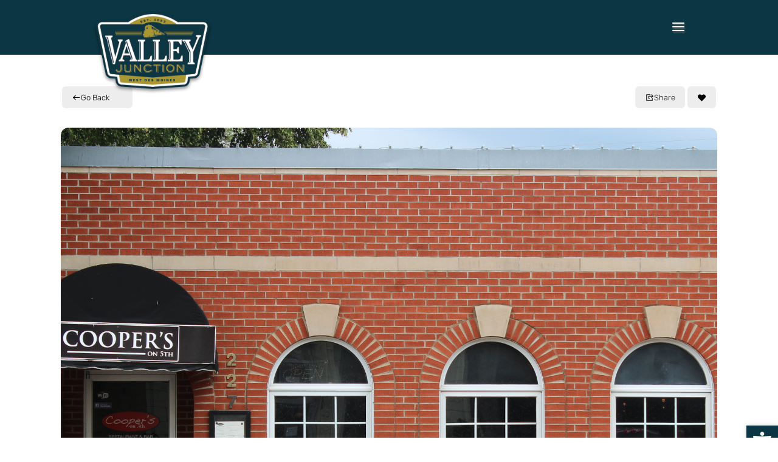

--- FILE ---
content_type: text/html; charset=UTF-8
request_url: https://valleyjunction.com/listings/coopers-on-5th/
body_size: 25055
content:
<!DOCTYPE html>
<html dir="ltr" lang="en-US" prefix="og: https://ogp.me/ns#">
<head>
	<meta charset="UTF-8" />
<meta http-equiv="X-UA-Compatible" content="IE=edge">
	<link rel="pingback" href="https://valleyjunction.com/xmlrpc.php" />

	<script type="text/javascript">
		document.documentElement.className = 'js';
	</script>
	
	<title>Cooper’s on 5th | Historic Valley Junction</title>
<style id="et-divi-userfonts">@font-face { font-family: "Vast Shadow Regular"; font-display: swap;  src: url("https://valleyjunction.com/wp-content/uploads/et-fonts/VastShadow-Regular.ttf") format("truetype"); }@font-face { font-family: "Rubik Light"; font-display: swap;  src: url("https://valleyjunction.com/wp-content/uploads/et-fonts/Rubik-Light.ttf") format("truetype"); }@font-face { font-family: "Rubik Medium"; font-display: swap;  src: url("https://valleyjunction.com/wp-content/uploads/et-fonts/Rubik-Medium.ttf") format("truetype"); }</style>
		<!-- All in One SEO 4.9.1 - aioseo.com -->
	<meta name="description" content="Bringing upscale comfort food and drink to the Valley Junction area. Happy &quot;Hour&quot; from 4 to 6 pm, which includes $1 off domestic bottles, well drinks, house wines, and our breath-taking white Sangria. Classy comfort food Full bar View our menu here. BUSINESS HOURS: Monday Closed Tuesday Lunch 11am - 2pm Dinner 5pm - 10pm" />
	<meta name="robots" content="max-image-preview:large" />
	<meta name="author" content="kurtis.durfey@destinationtravelnetwork.com"/>
	<meta name="google-site-verification" content="CX3ifW9AZgvydHf_AUu0mOgB8rdPylp_eoHHm7H4U8U" />
	<meta name="msvalidate.01" content="36FFC2165DB16EDEDF9A35C64152EFF5" />
	<link rel="canonical" href="https://valleyjunction.com/listings/coopers-on-5th/" />
	<meta name="generator" content="All in One SEO (AIOSEO) 4.9.1" />
		<meta property="og:locale" content="en_US" />
		<meta property="og:site_name" content="Historic Valley Junction | The heart and soul of West Des Moines" />
		<meta property="og:type" content="article" />
		<meta property="og:title" content="Cooper’s on 5th | Historic Valley Junction" />
		<meta property="og:description" content="Bringing upscale comfort food and drink to the Valley Junction area. Happy &quot;Hour&quot; from 4 to 6 pm, which includes $1 off domestic bottles, well drinks, house wines, and our breath-taking white Sangria. Classy comfort food Full bar View our menu here. BUSINESS HOURS: Monday Closed Tuesday Lunch 11am - 2pm Dinner 5pm - 10pm" />
		<meta property="og:url" content="https://valleyjunction.com/listings/coopers-on-5th/" />
		<meta property="article:published_time" content="2023-09-07T21:07:22+00:00" />
		<meta property="article:modified_time" content="2024-03-12T21:21:07+00:00" />
		<meta property="article:publisher" content="https://www.facebook.com/HistoricValleyJunction" />
		<meta name="twitter:card" content="summary_large_image" />
		<meta name="twitter:site" content="@Valley_Junction" />
		<meta name="twitter:title" content="Cooper’s on 5th | Historic Valley Junction" />
		<meta name="twitter:description" content="Bringing upscale comfort food and drink to the Valley Junction area. Happy &quot;Hour&quot; from 4 to 6 pm, which includes $1 off domestic bottles, well drinks, house wines, and our breath-taking white Sangria. Classy comfort food Full bar View our menu here. BUSINESS HOURS: Monday Closed Tuesday Lunch 11am - 2pm Dinner 5pm - 10pm" />
		<meta name="twitter:creator" content="@Valley_Junction" />
		<script type="application/ld+json" class="aioseo-schema">
			{"@context":"https:\/\/schema.org","@graph":[{"@type":"BreadcrumbList","@id":"https:\/\/valleyjunction.com\/listings\/coopers-on-5th\/#breadcrumblist","itemListElement":[{"@type":"ListItem","@id":"https:\/\/valleyjunction.com#listItem","position":1,"name":"Home","item":"https:\/\/valleyjunction.com","nextItem":{"@type":"ListItem","@id":"https:\/\/valleyjunction.com\/atbdp_listing_types\/general\/#listItem","name":"General"}},{"@type":"ListItem","@id":"https:\/\/valleyjunction.com\/atbdp_listing_types\/general\/#listItem","position":2,"name":"General","item":"https:\/\/valleyjunction.com\/atbdp_listing_types\/general\/","nextItem":{"@type":"ListItem","@id":"https:\/\/valleyjunction.com\/listings\/coopers-on-5th\/#listItem","name":"Cooper&#8217;s on 5th"},"previousItem":{"@type":"ListItem","@id":"https:\/\/valleyjunction.com#listItem","name":"Home"}},{"@type":"ListItem","@id":"https:\/\/valleyjunction.com\/listings\/coopers-on-5th\/#listItem","position":3,"name":"Cooper&#8217;s on 5th","previousItem":{"@type":"ListItem","@id":"https:\/\/valleyjunction.com\/atbdp_listing_types\/general\/#listItem","name":"General"}}]},{"@type":"Organization","@id":"https:\/\/valleyjunction.com\/#organization","name":"Historic Valley Junction Foundation","description":"The heart and soul of West Des Moines","url":"https:\/\/valleyjunction.com\/","telephone":"+15152223642","logo":{"@type":"ImageObject","url":"https:\/\/valley-junction.websitepro.hosting\/wp-content\/uploads\/2023\/08\/HistoricValleyJunction-primarylogo-175px.png","@id":"https:\/\/valleyjunction.com\/listings\/coopers-on-5th\/#organizationLogo"},"image":{"@id":"https:\/\/valleyjunction.com\/listings\/coopers-on-5th\/#organizationLogo"},"sameAs":["https:\/\/www.facebook.com\/HistoricValleyJunction","https:\/\/twitter.com\/Valley_Junction","https:\/\/www.instagram.com\/valleyjunction\/","https:\/\/www.youtube.com\/user\/ValleyJunction50265"]},{"@type":"Person","@id":"https:\/\/valleyjunction.com\/author\/kurtis-durfeydestinationtravelnetwork-com\/#author","url":"https:\/\/valleyjunction.com\/author\/kurtis-durfeydestinationtravelnetwork-com\/","name":"kurtis.durfey@destinationtravelnetwork.com","image":{"@type":"ImageObject","@id":"https:\/\/valleyjunction.com\/listings\/coopers-on-5th\/#authorImage","url":"https:\/\/secure.gravatar.com\/avatar\/b4ef2f212897d7273cc5390c0e0c88beb7732a0824637b6c2e8bd5387fe88ee4?s=96&d=mm&r=g","width":96,"height":96,"caption":"kurtis.durfey@destinationtravelnetwork.com"}},{"@type":"WebPage","@id":"https:\/\/valleyjunction.com\/listings\/coopers-on-5th\/#webpage","url":"https:\/\/valleyjunction.com\/listings\/coopers-on-5th\/","name":"Cooper\u2019s on 5th | Historic Valley Junction","description":"Bringing upscale comfort food and drink to the Valley Junction area. Happy \"Hour\" from 4 to 6 pm, which includes $1 off domestic bottles, well drinks, house wines, and our breath-taking white Sangria. Classy comfort food Full bar View our menu here. BUSINESS HOURS: Monday Closed Tuesday Lunch 11am - 2pm Dinner 5pm - 10pm","inLanguage":"en-US","isPartOf":{"@id":"https:\/\/valleyjunction.com\/#website"},"breadcrumb":{"@id":"https:\/\/valleyjunction.com\/listings\/coopers-on-5th\/#breadcrumblist"},"author":{"@id":"https:\/\/valleyjunction.com\/author\/kurtis-durfeydestinationtravelnetwork-com\/#author"},"creator":{"@id":"https:\/\/valleyjunction.com\/author\/kurtis-durfeydestinationtravelnetwork-com\/#author"},"image":{"@type":"ImageObject","url":"https:\/\/valleyjunction.com\/wp-content\/uploads\/2023\/08\/Coopers-on-5th.png","@id":"https:\/\/valleyjunction.com\/listings\/coopers-on-5th\/#mainImage","width":4237,"height":2558,"caption":"Tcooper\u2019s on 5TH - food and drink In the Valley Junction"},"primaryImageOfPage":{"@id":"https:\/\/valleyjunction.com\/listings\/coopers-on-5th\/#mainImage"},"datePublished":"2023-09-07T15:07:22-06:00","dateModified":"2024-03-12T15:21:07-06:00"},{"@type":"WebSite","@id":"https:\/\/valleyjunction.com\/#website","url":"https:\/\/valleyjunction.com\/","name":"Historic Valley Junction, the heart and soul of West Des Moines","alternateName":"Historic Valley Junction","description":"The heart and soul of West Des Moines","inLanguage":"en-US","publisher":{"@id":"https:\/\/valleyjunction.com\/#organization"}}]}
		</script>
		<!-- All in One SEO -->

<script type="text/javascript">
			let jqueryParams=[],jQuery=function(r){return jqueryParams=[...jqueryParams,r],jQuery},$=function(r){return jqueryParams=[...jqueryParams,r],$};window.jQuery=jQuery,window.$=jQuery;let customHeadScripts=!1;jQuery.fn=jQuery.prototype={},$.fn=jQuery.prototype={},jQuery.noConflict=function(r){if(window.jQuery)return jQuery=window.jQuery,$=window.jQuery,customHeadScripts=!0,jQuery.noConflict},jQuery.ready=function(r){jqueryParams=[...jqueryParams,r]},$.ready=function(r){jqueryParams=[...jqueryParams,r]},jQuery.load=function(r){jqueryParams=[...jqueryParams,r]},$.load=function(r){jqueryParams=[...jqueryParams,r]},jQuery.fn.ready=function(r){jqueryParams=[...jqueryParams,r]},$.fn.ready=function(r){jqueryParams=[...jqueryParams,r]};</script><link rel="alternate" type="application/rss+xml" title="Historic Valley Junction &raquo; Feed" href="https://valleyjunction.com/feed/" />
<link rel="alternate" type="application/rss+xml" title="Historic Valley Junction &raquo; Comments Feed" href="https://valleyjunction.com/comments/feed/" />
<link rel="alternate" type="text/calendar" title="Historic Valley Junction &raquo; iCal Feed" href="https://valleyjunction.com/valley-junction-events/?ical=1" />
<meta content="Divi v.4.27.4" name="generator"/><link rel='stylesheet' id='wp-block-library-css' href='https://valley-junction-v1713270385.websitepro-cdn.com/wp-includes/css/dist/block-library/style.min.css?ver=6.8.3' type='text/css' media='all' />
<style id='wp-block-library-theme-inline-css' type='text/css'>
.wp-block-audio :where(figcaption){color:#555;font-size:13px;text-align:center}.is-dark-theme .wp-block-audio :where(figcaption){color:#ffffffa6}.wp-block-audio{margin:0 0 1em}.wp-block-code{border:1px solid #ccc;border-radius:4px;font-family:Menlo,Consolas,monaco,monospace;padding:.8em 1em}.wp-block-embed :where(figcaption){color:#555;font-size:13px;text-align:center}.is-dark-theme .wp-block-embed :where(figcaption){color:#ffffffa6}.wp-block-embed{margin:0 0 1em}.blocks-gallery-caption{color:#555;font-size:13px;text-align:center}.is-dark-theme .blocks-gallery-caption{color:#ffffffa6}:root :where(.wp-block-image figcaption){color:#555;font-size:13px;text-align:center}.is-dark-theme :root :where(.wp-block-image figcaption){color:#ffffffa6}.wp-block-image{margin:0 0 1em}.wp-block-pullquote{border-bottom:4px solid;border-top:4px solid;color:currentColor;margin-bottom:1.75em}.wp-block-pullquote cite,.wp-block-pullquote footer,.wp-block-pullquote__citation{color:currentColor;font-size:.8125em;font-style:normal;text-transform:uppercase}.wp-block-quote{border-left:.25em solid;margin:0 0 1.75em;padding-left:1em}.wp-block-quote cite,.wp-block-quote footer{color:currentColor;font-size:.8125em;font-style:normal;position:relative}.wp-block-quote:where(.has-text-align-right){border-left:none;border-right:.25em solid;padding-left:0;padding-right:1em}.wp-block-quote:where(.has-text-align-center){border:none;padding-left:0}.wp-block-quote.is-large,.wp-block-quote.is-style-large,.wp-block-quote:where(.is-style-plain){border:none}.wp-block-search .wp-block-search__label{font-weight:700}.wp-block-search__button{border:1px solid #ccc;padding:.375em .625em}:where(.wp-block-group.has-background){padding:1.25em 2.375em}.wp-block-separator.has-css-opacity{opacity:.4}.wp-block-separator{border:none;border-bottom:2px solid;margin-left:auto;margin-right:auto}.wp-block-separator.has-alpha-channel-opacity{opacity:1}.wp-block-separator:not(.is-style-wide):not(.is-style-dots){width:100px}.wp-block-separator.has-background:not(.is-style-dots){border-bottom:none;height:1px}.wp-block-separator.has-background:not(.is-style-wide):not(.is-style-dots){height:2px}.wp-block-table{margin:0 0 1em}.wp-block-table td,.wp-block-table th{word-break:normal}.wp-block-table :where(figcaption){color:#555;font-size:13px;text-align:center}.is-dark-theme .wp-block-table :where(figcaption){color:#ffffffa6}.wp-block-video :where(figcaption){color:#555;font-size:13px;text-align:center}.is-dark-theme .wp-block-video :where(figcaption){color:#ffffffa6}.wp-block-video{margin:0 0 1em}:root :where(.wp-block-template-part.has-background){margin-bottom:0;margin-top:0;padding:1.25em 2.375em}
</style>
<link rel='stylesheet' id='aioseo/css/src/vue/standalone/blocks/table-of-contents/global.scss-css' href='https://valley-junction-v1713270385.websitepro-cdn.com/wp-content/plugins/all-in-one-seo-pack/dist/Lite/assets/css/table-of-contents/global.e90f6d47.css?ver=4.9.1' type='text/css' media='all' />
<link rel='stylesheet' id='directorist-account-button-style-css' href='https://valley-junction-v1713270385.websitepro-cdn.com/wp-content/plugins/directorist/blocks/build/account-button/style-index.css?ver=1.0.0' type='text/css' media='all' />
<style id='directorist-search-modal-style-inline-css' type='text/css'>
.dspb-container,.dspb-container-fluid{width:100%;padding-right:var(--bs-gutter-x, 0.75rem);padding-left:var(--bs-gutter-x, 0.75rem);margin-right:auto;margin-left:auto}@media(min-width: 576px){.dspb-container,.dspb-container-sm{max-width:540px}}@media(min-width: 768px){.dspb-container,.dspb-container-md,.dspb-container-sm{max-width:720px}}@media(min-width: 992px){.dspb-container,.dspb-container-lg,.dspb-container-md,.dspb-container-sm{max-width:960px}}@media(min-width: 1200px){.dspb-container,.dspb-container-lg,.dspb-container-md,.dspb-container-sm,.dspb-container-xl{max-width:1140px}}@media(min-width: 1400px){.dspb-container,.dspb-container-lg,.dspb-container-md,.dspb-container-sm,.dspb-container-xl,.dspb-container-xxl{max-width:1320px}}.dspb-row{--bs-gutter-x: 1.5rem;--bs-gutter-y: 0;display:-webkit-box;display:-webkit-flex;display:-ms-flexbox;display:flex;-webkit-flex-wrap:wrap;-ms-flex-wrap:wrap;flex-wrap:wrap;margin-top:calc(var(--bs-gutter-y)*-1);margin-right:calc(var(--bs-gutter-x)*-0.5);margin-left:calc(var(--bs-gutter-x)*-0.5)}.dspb-row>*{width:100%}.directorist-search-popup-block{display:-webkit-inline-box;display:-webkit-inline-flex;display:-ms-inline-flexbox;display:inline-flex;-webkit-box-align:center;-webkit-align-items:center;-ms-flex-align:center;align-items:center}.directorist-search-popup-block__popup:not(.responsive-true){position:fixed;top:0;left:0;width:100%;height:auto;-webkit-transition:all .3s ease-in-out;transition:all .3s ease-in-out;-webkit-transform:translate(0, -50%) scaleY(0);transform:translate(0, -50%) scaleY(0);opacity:0;visibility:hidden;z-index:1031;background-color:var(--directorist-color-white);-webkit-box-shadow:0 5px 10px rgba(143,142,159,.1);box-shadow:0 5px 10px rgba(143,142,159,.1)}.directorist-search-popup-block__popup:not(.responsive-true).show{-webkit-transform:translate(0, 0) scaleY(1);transform:translate(0, 0) scaleY(1);opacity:1;visibility:visible}@media only screen and (max-width: 575px){.directorist-search-popup-block__popup.responsive-true .directorist-search-form-action__modal{display:none}}.directorist-search-popup-block__form{max-height:400px;overflow-y:auto;overflow-x:hidden;display:-webkit-box;display:-webkit-flex;display:-ms-flexbox;display:flex;padding:30px;margin-bottom:30px;scrollbar-width:thin;scrollbar-color:var(--directorist-color-border) var(--directorist-color-white)}@media only screen and (max-width: 767px){.directorist-search-popup-block__form{padding:30px 0 0}}@media only screen and (max-width: 575px){.directorist-search-popup-block__form{padding:30px 30px 0 6px}}.directorist-search-popup-block__form::-webkit-scrollbar{width:11px}.directorist-search-popup-block__form::-webkit-scrollbar-track{background:var(--directorist-color-white)}.directorist-search-popup-block__form::-webkit-scrollbar-thumb{background-color:var(--directorist-color-border);border-radius:6px;border:3px solid var(--directorist-color-white)}.directorist-search-popup-block__form-close{position:fixed;top:35px;right:50px;border:none;opacity:1;cursor:pointer;-webkit-transition:.3s ease-in-out;transition:.3s ease-in-out;z-index:99999;line-height:.8;display:-webkit-box;display:-webkit-flex;display:-ms-flexbox;display:flex;-webkit-box-align:center;-webkit-align-items:center;-ms-flex-align:center;align-items:center;-webkit-box-pack:center;-webkit-justify-content:center;-ms-flex-pack:center;justify-content:center;width:30px;height:30px;border-radius:50%;background-color:rgba(var(--directorist-color-danger-rgb), 0.15);-webkit-transition:.2s ease-in-out;transition:.2s ease-in-out}.directorist-search-popup-block__form-close .directorist-icon-mask:after{background-color:var(--directorist-color-danger)}@media only screen and (max-width: 767px){.directorist-search-popup-block__form-close{top:50px;right:15px}}@media only screen and (max-width: 575px){.directorist-search-popup-block__form-close{display:none}}.directorist-search-popup-block__overlay{position:fixed;top:0;left:0;width:100%;height:0;background-color:rgba(var(--directorist-color-dark-rgb), 0.2);-webkit-transition:.3s;transition:.3s;opacity:0;z-index:-1}.directorist-search-popup-block__overlay.show{height:100%;opacity:1;visibility:visible;z-index:1030;overflow-y:hidden}.directorist-search-popup-block-hidden{overflow:hidden}.directorist-search-popup-block__button{cursor:pointer;display:-webkit-inline-box;display:-webkit-inline-flex;display:-ms-inline-flexbox;display:inline-flex;-webkit-box-align:center;-webkit-align-items:center;-ms-flex-align:center;align-items:center;gap:6px}@media only screen and (max-width: 600px){.directorist-search-popup-block__button{width:40px;height:40px;-webkit-box-pack:center;-webkit-justify-content:center;-ms-flex-pack:center;justify-content:center;border:1px solid var(--directorist-color-border);border-radius:50%}.directorist-search-popup-block__button:hover .directorist-icon-mask:after{background-color:currentColor}}.directorist-search-popup-block__button .directorist-icon-mask:after{background-color:var(--directorist-color-gray)}.directorist-search-popup-block .directorist-search-contents{padding:65px 0 10px;width:100%}@media only screen and (max-width: 575px){.directorist-search-popup-block .directorist-search-contents{padding:0}}@media only screen and (min-width: 783.99px){.admin-bar .dspb-search__popup{top:32px}}@media only screen and (max-width: 782.99px){.admin-bar .dspb-search__popup{top:46px}}.wp-block-button__link{cursor:pointer;display:inline-block;text-align:center;word-break:break-word;-webkit-box-sizing:border-box;box-sizing:border-box}.wp-block-button__link.aligncenter{text-align:center}.wp-block-button__link.alignright{text-align:right}:where(.wp-block-button__link){-webkit-box-shadow:none;box-shadow:none;text-decoration:none;border-radius:9999px;padding:calc(.667em + 2px) calc(1.333em + 2px)}.wp-block-directorist-account-block-directorist-account-block[style*=text-decoration] .wp-block-button__link{text-decoration:inherit}.wp-block-directorist-account-block-directorist-account-block.has-custom-width{max-width:none}.wp-block-directorist-account-block-directorist-account-block.has-custom-width .wp-block-button__link{width:100%}.wp-block-directorist-account-block-directorist-account-block.has-custom-font-size .wp-block-button__link{font-size:inherit}.wp-block-directorist-account-block-directorist-account-block.wp-block-button__width-25{width:calc(25% - var(--wp--style--block-gap, 0.5em)*.75)}.wp-block-directorist-account-block-directorist-account-block.wp-block-button__width-50{width:calc(50% - var(--wp--style--block-gap, 0.5em)*.5)}.wp-block-directorist-account-block-directorist-account-block.wp-block-button__width-75{width:calc(75% - var(--wp--style--block-gap, 0.5em)*.25)}.wp-block-directorist-account-block-directorist-account-block.wp-block-button__width-100{width:100%;-webkit-flex-basis:100%;-ms-flex-preferred-size:100%;flex-basis:100%}.wp-block-directorist-account-block-directorist-account-block.is-style-squared,.wp-block-directorist-account-block-directorist-account-block__link.wp-block-directorist-account-block-directorist-account-block.is-style-squared{border-radius:0}.wp-block-directorist-account-block-directorist-account-block.no-border-radius,.wp-block-button__link.no-border-radius{border-radius:0 !important}:root :where(.wp-block-directorist-account-block-directorist-account-block.is-style-outline>.wp-block-button__link),:root :where(.wp-block-directorist-account-block-directorist-account-block .wp-block-button__link.is-style-outline){border:2px solid currentColor;padding:.667em 1.333em}:root :where(.wp-block-directorist-account-block-directorist-account-block.is-style-outline>.wp-block-button__link:not(.has-text-color)),:root :where(.wp-block-directorist-account-block-directorist-account-block .wp-block-button__link.is-style-outline:not(.has-text-color)){color:currentColor}:root :where(.wp-block-directorist-account-block-directorist-account-block.is-style-outline>.wp-block-button__link:not(.has-background)),:root :where(.wp-block-directorist-account-block-directorist-account-block .wp-block-button__link.is-style-outline:not(.has-background)){background-color:rgba(0,0,0,0);background-image:none}

</style>
<style id='filebird-block-filebird-gallery-style-inline-css' type='text/css'>
ul.filebird-block-filebird-gallery{margin:auto!important;padding:0!important;width:100%}ul.filebird-block-filebird-gallery.layout-grid{display:grid;grid-gap:20px;align-items:stretch;grid-template-columns:repeat(var(--columns),1fr);justify-items:stretch}ul.filebird-block-filebird-gallery.layout-grid li img{border:1px solid #ccc;box-shadow:2px 2px 6px 0 rgba(0,0,0,.3);height:100%;max-width:100%;-o-object-fit:cover;object-fit:cover;width:100%}ul.filebird-block-filebird-gallery.layout-masonry{-moz-column-count:var(--columns);-moz-column-gap:var(--space);column-gap:var(--space);-moz-column-width:var(--min-width);columns:var(--min-width) var(--columns);display:block;overflow:auto}ul.filebird-block-filebird-gallery.layout-masonry li{margin-bottom:var(--space)}ul.filebird-block-filebird-gallery li{list-style:none}ul.filebird-block-filebird-gallery li figure{height:100%;margin:0;padding:0;position:relative;width:100%}ul.filebird-block-filebird-gallery li figure figcaption{background:linear-gradient(0deg,rgba(0,0,0,.7),rgba(0,0,0,.3) 70%,transparent);bottom:0;box-sizing:border-box;color:#fff;font-size:.8em;margin:0;max-height:100%;overflow:auto;padding:3em .77em .7em;position:absolute;text-align:center;width:100%;z-index:2}ul.filebird-block-filebird-gallery li figure figcaption a{color:inherit}

</style>
<link rel='stylesheet' id='directorist-openstreet-map-leaflet-css' href='https://valley-junction-v1713270385.websitepro-cdn.com/wp-content/plugins/directorist/assets/vendor-css/openstreet-map/leaflet.css?ver=1764710283' type='text/css' media='all' />
<link rel='stylesheet' id='directorist-openstreet-map-openstreet-css' href='https://valley-junction-v1713270385.websitepro-cdn.com/wp-content/plugins/directorist/assets/vendor-css/openstreet-map/openstreet.css?ver=1764710283' type='text/css' media='all' />
<link rel='stylesheet' id='directorist-select2-style-css' href='https://valley-junction-v1713270385.websitepro-cdn.com/wp-content/plugins/directorist/assets/vendor-css/select2.css?ver=1764710283' type='text/css' media='all' />
<link rel='stylesheet' id='directorist-ez-media-uploader-style-css' href='https://valley-junction-v1713270385.websitepro-cdn.com/wp-content/plugins/directorist/assets/vendor-css/ez-media-uploader.css?ver=1764710283' type='text/css' media='all' />
<link rel='stylesheet' id='directorist-swiper-style-css' href='https://valley-junction-v1713270385.websitepro-cdn.com/wp-content/plugins/directorist/assets/vendor-css/swiper.css?ver=1764710283' type='text/css' media='all' />
<link rel='stylesheet' id='directorist-sweetalert-style-css' href='https://valley-junction-v1713270385.websitepro-cdn.com/wp-content/plugins/directorist/assets/vendor-css/sweetalert.css?ver=1764710283' type='text/css' media='all' />
<link rel='stylesheet' id='directorist-main-style-css' href='https://valley-junction-v1713270385.websitepro-cdn.com/wp-content/plugins/directorist/assets/css/public-main.css?ver=1764710283' type='text/css' media='all' />
<style id='directorist-main-style-inline-css' type='text/css'>
:root{--directorist-color-primary:#000;--directorist-color-primary-rgb:0,0,0;--directorist-color-secondary:#F2F3F5;--directorist-color-secondary-rgb:242,243,245;--directorist-color-dark:#000;--directorist-color-dark-rgb:0,0,0;--directorist-color-success:#28A800;--directorist-color-success-rgb:40,168,0;--directorist-color-info:#2c99ff;--directorist-color-info-rgb:44,153,255;--directorist-color-warning:#f28100;--directorist-color-warning-rgb:242,129,0;--directorist-color-danger:#f80718;--directorist-color-danger-rgb:248,7,24;--directorist-color-white:#fff;--directorist-color-white-rgb:255,255,255;--directorist-color-body:#404040;--directorist-color-gray:#bcbcbc;--directorist-color-gray-rgb:188,188,188;--directorist-color-gray-hover:#BCBCBC;--directorist-color-light:#ededed;--directorist-color-light-hover:#fff;--directorist-color-light-gray:#808080;--directorist-color-light-gray-rgb:237,237,237;--directorist-color-deep-gray:#808080;--directorist-color-bg-gray:#f4f4f4;--directorist-color-bg-light-gray:#F4F5F6;--directorist-color-bg-light:#EDEDED;--directorist-color-placeholder:#6c757d;--directorist-color-overlay:rgba(var(--directorist-color-dark-rgb),.5);--directorist-color-overlay-normal:rgba(var(--directorist-color-dark-rgb),.2);--directorist-color-border:#e9e9e9;--directorist-color-border-light:#f5f5f5;--directorist-color-border-gray:#d9d9d9;--directorist-box-shadow:0 4px 6px rgba(0,0,0,.04);--directorist-box-shadow-sm:0 2px 5px rgba(0,0,0,.05);--directorist-color-open-badge:#aa9732;--directorist-color-closed-badge:#7b3741;--directorist-color-featured-badge:#0c3643;--directorist-color-popular-badge:#00a6ad;--directorist-color-new-badge:#0c3643;--directorist-color-marker-shape:#434343;--directorist-color-marker-icon:#434343;--directorist-color-marker-shape-rgb:67,67,67;--directorist-fw-regular:400;--directorist-fw-medium:500;--directorist-fw-semiBold:600;--directorist-fw-bold:700;--directorist-border-radius-xs:8px;--directorist-border-radius-sm:10px;--directorist-border-radius-md:12px;--directorist-border-radius-lg:16px;--directorist-color-btn:var(--directorist-color-primary);--directorist-color-btn-hover:rgba(var(--directorist-color-primary-rgb),.80);--directorist-color-btn-border:var(--directorist-color-primary);--directorist-color-btn-primary:#fff;--directorist-color-btn-primary-rgb:0,0,0;--directorist-color-btn-primary-bg:#000;--directorist-color-btn-primary-border:#000;--directorist-color-btn-secondary:#000;--directorist-color-btn-secondary-rgb:0,0,0;--directorist-color-btn-secondary-bg:#f2f3f5;--directorist-color-btn-secondary-border:#f2f3f5;--directorist-color-star:var(--directorist-color-warning);--gallery-crop-width:1440px;--gallery-crop-height:800px}.pricing .price_action .price_action--btn,#directorist.atbd_wrapper .btn-primary,.default-ad-search .submit_btn .btn-default,.atbd_content_active #directorist.atbd_wrapper.dashboard_area .user_pro_img_area .user_img .choose_btn #upload_pro_pic,#directorist.atbd_wrapper .at-modal .at-modal-close,.atbdp_login_form_shortcode #loginform p input[type=submit],.atbd_manage_fees_wrapper .table tr .action p .btn-block,#directorist.atbd_wrapper #atbdp-checkout-form #atbdp_checkout_submit_btn,#directorist.atbd_wrapper .ezmu__btn,.default-ad-search .submit_btn .btn-primary,.directorist-content-active .widget.atbd_widget .directorist .btn,.directorist-btn.directorist-btn-dark,.atbd-add-payment-method form .atbd-save-card,#bhCopyTime,#bhAddNew,.directorist-content-active .widget.atbd_widget .atbd_author_info_widget .btn{color:var(--directorist-color-white)}.pricing .price_action .price_action--btn:hover,#directorist.atbd_wrapper .btn-primary:hover,.default-ad-search .submit_btn .btn-default:hover,.atbd_content_active #directorist.atbd_wrapper.dashboard_area .user_pro_img_area .user_img .choose_btn #upload_pro_pic:hover,#directorist.atbd_wrapper .at-modal .at-modal-close:hover,.atbdp_login_form_shortcode #loginform p input[type=submit]:hover,.atbd_manage_fees_wrapper .table tr .action p .btn-block:hover,#directorist.atbd_wrapper #atbdp-checkout-form #atbdp_checkout_submit_btn:hover,#directorist.atbd_wrapper .ezmu__btn:hover,.default-ad-search .submit_btn .btn-primary:hover,.directorist-content-active .widget.atbd_widget .directorist .btn:hover,.directorist-btn.directorist-btn-dark:hover,.atbd-add-payment-method form .atbd-save-card:hover,#bhCopyTime:hover,#bhAddNew:hover,.bdb-select-hours .bdb-remove:hover,.directorist-content-active .widget.atbd_widget .atbd_author_info_widget .btn:hover{color:var(--directorist-color-white)}.pricing .price_action .price_action--btn,#directorist.atbd_wrapper .btn-primary,.default-ad-search .submit_btn .btn-default,.atbd_content_active #directorist.atbd_wrapper.dashboard_area .user_pro_img_area .user_img .choose_btn #upload_pro_pic,#directorist.atbd_wrapper .at-modal .at-modal-close,.atbdp_login_form_shortcode #loginform p input[type=submit],.atbd_manage_fees_wrapper .table tr .action p .btn-block,#directorist.atbd_wrapper .ezmu__btn,.default-ad-search .submit_btn .btn-primary .directorist-content-active .widget.atbd_widget .directorist .btn,.directorist-btn.directorist-btn-dark,.atbd-add-payment-method form .atbd-save-card,#bhCopyTime,#bhAddNew,.bdb-select-hours .bdb-remove,.directorist-content-active .widget.atbd_widget .atbd_author_info_widget .btn{background:var(--directorist-color-btn-primary-bg)}.pricing .price_action .price_action--btn:hover,#directorist.atbd_wrapper .btn-primary:hover,#directorist.atbd_wrapper .at-modal .at-modal-close:hover,.default-ad-search .submit_btn .btn-default:hover,.atbd_content_active #directorist.atbd_wrapper.dashboard_area .user_pro_img_area .user_img .choose_btn #upload_pro_pic:hover,.atbdp_login_form_shortcode #loginform p input[type=submit]:hover,#directorist.atbd_wrapper .ezmu__btn:hover,.default-ad-search .submit_btn .btn-primary:hover,.directorist-content-active .widget.atbd_widget .directorist .btn:hover,.directorist-btn.directorist-btn-dark:hover,.atbd-add-payment-method form .atbd-save-card:hover,#bhCopyTime:hover,#bhAddNew:hover,.bdb-select-hours .bdb-remove:hover,.directorist-content-active .widget.atbd_widget .atbd_author_info_widget .btn:hover{background:var(--directorist-color-btn-hover)}#directorist.atbd_wrapper .btn-primary,.default-ad-search .submit_btn .btn-default,.atbdp_login_form_shortcode #loginform p input[type=submit],.default-ad-search .submit_btn .btn-primary,.directorist-content-active .widget.atbd_widget .directorist .btn,.atbd-add-payment-method form .atbd-save-card,.directorist-content-active .widget.atbd_widget .atbd_author_info_widget .btn{border-color:var(--directorist-color-btn-border)}#directorist.atbd_wrapper .btn-primary:hover,.default-ad-search .submit_btn .btn-default:hover,.atbdp_login_form_shortcode #loginform p input[type=submit]:hover,.default-ad-search .submit_btn .btn-primary:hover,.directorist-content-active .widget.atbd_widget .directorist .btn:hover,.atbd-add-payment-method form .atbd-save-card:hover,.directorist-content-active .widget.atbd_widget .atbd_author_info_widget .btn:hover{border-color:var(--directorist-color-primary)}.atbd_bg-success i::after,.atbd_content_active #directorist.atbd_wrapper .atbd_badge.atbd_badge_open i::after,.atbd_content_active .widget.atbd_widget[id^=bd] .atbd_badge.atbd_badge_open i::after,.atbd_content_active .widget.atbd_widget[id^=dcl] .atbd_badge.atbd_badge_open i::after,.atbd_content_active #directorist.atbd_wrapper .widget.atbd_widget .atbd_badge.atbd_badge_open i::after,.directorist-badge-open{background:var(--directorist-color-open-badge)!important}.atbd_bg-danger i::after,.atbd_content_active #directorist.atbd_wrapper .atbd_give_review_area #atbd_up_preview .atbd_up_prev .rmrf:hover i::after,.atbd_content_active #directorist.atbd_wrapper .atbd_badge.atbd_badge_close i::after,.atbd_content_active .widget.atbd_widget[id^=bd] .atbd_badge.atbd_badge_close i::after,.atbd_content_active .widget.atbd_widget[id^=dcl] .atbd_badge.atbd_badge_close i::after,.atbd_content_active #directorist.atbd_wrapper .widget.atbd_widget .atbd_badge.atbd_badge_close i::after,.directorist-badge-close,.directorist-badge.directorist-badge-danger{background:var(--directorist-color-closed-badge)!important}.atbd_bg-badge-feature i::after,.atbd_content_active #directorist.atbd_wrapper .atbd_badge.atbd_badge_featured i::after,.atbd_content_active .widget.atbd_widget[id^=bd] .atbd_badge.atbd_badge_featured i::after,.atbd_content_active .widget.atbd_widget[id^=dcl] .atbd_badge.atbd_badge_featured i::after,.atbd_content_active #directorist.atbd_wrapper .widget.atbd_widget .atbd_badge.atbd_badge_featured i::after,.directorist-listing-single .directorist-badge.directorist-badge-featured i::after{background:var(--directorist-color-featured-badge)!important}.atbd_bg-badge-popular i::after,.atbd_content_active #directorist.atbd_wrapper .atbd_badge.atbd_badge_popular i::after,.atbd_content_active .widget.atbd_widget[id^=bd] .atbd_badge.atbd_badge_popular i::after,.atbd_content_active .widget.atbd_widget[id^=dcl] .atbd_badge.atbd_badge_popular i::after,.atbd_content_active #directorist.atbd_wrapper .widget.atbd_widget .atbd_badge.atbd_badge_popular i::after,.directorist-listing-single .directorist-badge.directorist-badge-popular i::after{background:var(--directorist-color-popular-badge)!important}.atbd_content_active #directorist.atbd_wrapper .atbd_badge.atbd_badge_new,.directorist-listing-single .directorist-badge.directorist-badge-new i::after{background:var(--directorist-color-new-badge)!important}.ads-advanced .price-frequency .pf-btn input:checked+span,.atbdpr-range .ui-slider-horizontal .ui-slider-range,.custom-control .custom-control-input:checked~.check--select,#directorist.atbd_wrapper .pagination .nav-links .current,.atbd_director_social_wrap a,.widget.atbd_widget[id^=bd] .atbd_author_info_widget .directorist-author-social li a,.widget.atbd_widget[id^=dcl] .atbd_author_info_widget .directorist-author-social li a,.atbd_content_active #directorist.atbd_wrapper .widget.atbd_widget .atbdp.atbdp-widget-tags ul li a:hover{background:var(--directorist-color-primary)!important}.ads-advanced .price-frequency .pf-btn input:checked+span,.directorist-content-active .directorist-type-nav__list .directorist-type-nav__list__current .directorist-type-nav__link,.atbdpr-range .ui-slider-horizontal .ui-slider-handle,.custom-control .custom-control-input:checked~.check--select,.custom-control .custom-control-input:checked~.radio--select,#atpp-plan-change-modal .atm-contents-inner .dcl_pricing_plan input:checked+label:before,#dwpp-plan-renew-modal .atm-contents-inner .dcl_pricing_plan input:checked+label:before{border-color:var(--directorist-color-primary)}.atbd_map_shape{background:var(--directorist-color-marker-shape)!important}.map-icon-label i,.atbd_map_shape>span{color:var(--directorist-color-marker-icon)!important}
:root{--directorist-color-primary:#000;--directorist-color-primary-rgb:0,0,0;--directorist-color-secondary:#F2F3F5;--directorist-color-secondary-rgb:242,243,245;--directorist-color-dark:#000;--directorist-color-dark-rgb:0,0,0;--directorist-color-success:#28A800;--directorist-color-success-rgb:40,168,0;--directorist-color-info:#2c99ff;--directorist-color-info-rgb:44,153,255;--directorist-color-warning:#f28100;--directorist-color-warning-rgb:242,129,0;--directorist-color-danger:#f80718;--directorist-color-danger-rgb:248,7,24;--directorist-color-white:#fff;--directorist-color-white-rgb:255,255,255;--directorist-color-body:#404040;--directorist-color-gray:#bcbcbc;--directorist-color-gray-rgb:188,188,188;--directorist-color-gray-hover:#BCBCBC;--directorist-color-light:#ededed;--directorist-color-light-hover:#fff;--directorist-color-light-gray:#808080;--directorist-color-light-gray-rgb:237,237,237;--directorist-color-deep-gray:#808080;--directorist-color-bg-gray:#f4f4f4;--directorist-color-bg-light-gray:#F4F5F6;--directorist-color-bg-light:#EDEDED;--directorist-color-placeholder:#6c757d;--directorist-color-overlay:rgba(var(--directorist-color-dark-rgb),.5);--directorist-color-overlay-normal:rgba(var(--directorist-color-dark-rgb),.2);--directorist-color-border:#e9e9e9;--directorist-color-border-light:#f5f5f5;--directorist-color-border-gray:#d9d9d9;--directorist-box-shadow:0 4px 6px rgba(0,0,0,.04);--directorist-box-shadow-sm:0 2px 5px rgba(0,0,0,.05);--directorist-color-open-badge:#aa9732;--directorist-color-closed-badge:#7b3741;--directorist-color-featured-badge:#0c3643;--directorist-color-popular-badge:#00a6ad;--directorist-color-new-badge:#0c3643;--directorist-color-marker-shape:#434343;--directorist-color-marker-icon:#434343;--directorist-color-marker-shape-rgb:67,67,67;--directorist-fw-regular:400;--directorist-fw-medium:500;--directorist-fw-semiBold:600;--directorist-fw-bold:700;--directorist-border-radius-xs:8px;--directorist-border-radius-sm:10px;--directorist-border-radius-md:12px;--directorist-border-radius-lg:16px;--directorist-color-btn:var(--directorist-color-primary);--directorist-color-btn-hover:rgba(var(--directorist-color-primary-rgb),.80);--directorist-color-btn-border:var(--directorist-color-primary);--directorist-color-btn-primary:#fff;--directorist-color-btn-primary-rgb:0,0,0;--directorist-color-btn-primary-bg:#000;--directorist-color-btn-primary-border:#000;--directorist-color-btn-secondary:#000;--directorist-color-btn-secondary-rgb:0,0,0;--directorist-color-btn-secondary-bg:#f2f3f5;--directorist-color-btn-secondary-border:#f2f3f5;--directorist-color-star:var(--directorist-color-warning);--gallery-crop-width:1440px;--gallery-crop-height:800px}.pricing .price_action .price_action--btn,#directorist.atbd_wrapper .btn-primary,.default-ad-search .submit_btn .btn-default,.atbd_content_active #directorist.atbd_wrapper.dashboard_area .user_pro_img_area .user_img .choose_btn #upload_pro_pic,#directorist.atbd_wrapper .at-modal .at-modal-close,.atbdp_login_form_shortcode #loginform p input[type=submit],.atbd_manage_fees_wrapper .table tr .action p .btn-block,#directorist.atbd_wrapper #atbdp-checkout-form #atbdp_checkout_submit_btn,#directorist.atbd_wrapper .ezmu__btn,.default-ad-search .submit_btn .btn-primary,.directorist-content-active .widget.atbd_widget .directorist .btn,.directorist-btn.directorist-btn-dark,.atbd-add-payment-method form .atbd-save-card,#bhCopyTime,#bhAddNew,.directorist-content-active .widget.atbd_widget .atbd_author_info_widget .btn{color:var(--directorist-color-white)}.pricing .price_action .price_action--btn:hover,#directorist.atbd_wrapper .btn-primary:hover,.default-ad-search .submit_btn .btn-default:hover,.atbd_content_active #directorist.atbd_wrapper.dashboard_area .user_pro_img_area .user_img .choose_btn #upload_pro_pic:hover,#directorist.atbd_wrapper .at-modal .at-modal-close:hover,.atbdp_login_form_shortcode #loginform p input[type=submit]:hover,.atbd_manage_fees_wrapper .table tr .action p .btn-block:hover,#directorist.atbd_wrapper #atbdp-checkout-form #atbdp_checkout_submit_btn:hover,#directorist.atbd_wrapper .ezmu__btn:hover,.default-ad-search .submit_btn .btn-primary:hover,.directorist-content-active .widget.atbd_widget .directorist .btn:hover,.directorist-btn.directorist-btn-dark:hover,.atbd-add-payment-method form .atbd-save-card:hover,#bhCopyTime:hover,#bhAddNew:hover,.bdb-select-hours .bdb-remove:hover,.directorist-content-active .widget.atbd_widget .atbd_author_info_widget .btn:hover{color:var(--directorist-color-white)}.pricing .price_action .price_action--btn,#directorist.atbd_wrapper .btn-primary,.default-ad-search .submit_btn .btn-default,.atbd_content_active #directorist.atbd_wrapper.dashboard_area .user_pro_img_area .user_img .choose_btn #upload_pro_pic,#directorist.atbd_wrapper .at-modal .at-modal-close,.atbdp_login_form_shortcode #loginform p input[type=submit],.atbd_manage_fees_wrapper .table tr .action p .btn-block,#directorist.atbd_wrapper .ezmu__btn,.default-ad-search .submit_btn .btn-primary .directorist-content-active .widget.atbd_widget .directorist .btn,.directorist-btn.directorist-btn-dark,.atbd-add-payment-method form .atbd-save-card,#bhCopyTime,#bhAddNew,.bdb-select-hours .bdb-remove,.directorist-content-active .widget.atbd_widget .atbd_author_info_widget .btn{background:var(--directorist-color-btn-primary-bg)}.pricing .price_action .price_action--btn:hover,#directorist.atbd_wrapper .btn-primary:hover,#directorist.atbd_wrapper .at-modal .at-modal-close:hover,.default-ad-search .submit_btn .btn-default:hover,.atbd_content_active #directorist.atbd_wrapper.dashboard_area .user_pro_img_area .user_img .choose_btn #upload_pro_pic:hover,.atbdp_login_form_shortcode #loginform p input[type=submit]:hover,#directorist.atbd_wrapper .ezmu__btn:hover,.default-ad-search .submit_btn .btn-primary:hover,.directorist-content-active .widget.atbd_widget .directorist .btn:hover,.directorist-btn.directorist-btn-dark:hover,.atbd-add-payment-method form .atbd-save-card:hover,#bhCopyTime:hover,#bhAddNew:hover,.bdb-select-hours .bdb-remove:hover,.directorist-content-active .widget.atbd_widget .atbd_author_info_widget .btn:hover{background:var(--directorist-color-btn-hover)}#directorist.atbd_wrapper .btn-primary,.default-ad-search .submit_btn .btn-default,.atbdp_login_form_shortcode #loginform p input[type=submit],.default-ad-search .submit_btn .btn-primary,.directorist-content-active .widget.atbd_widget .directorist .btn,.atbd-add-payment-method form .atbd-save-card,.directorist-content-active .widget.atbd_widget .atbd_author_info_widget .btn{border-color:var(--directorist-color-btn-border)}#directorist.atbd_wrapper .btn-primary:hover,.default-ad-search .submit_btn .btn-default:hover,.atbdp_login_form_shortcode #loginform p input[type=submit]:hover,.default-ad-search .submit_btn .btn-primary:hover,.directorist-content-active .widget.atbd_widget .directorist .btn:hover,.atbd-add-payment-method form .atbd-save-card:hover,.directorist-content-active .widget.atbd_widget .atbd_author_info_widget .btn:hover{border-color:var(--directorist-color-primary)}.atbd_bg-success i::after,.atbd_content_active #directorist.atbd_wrapper .atbd_badge.atbd_badge_open i::after,.atbd_content_active .widget.atbd_widget[id^=bd] .atbd_badge.atbd_badge_open i::after,.atbd_content_active .widget.atbd_widget[id^=dcl] .atbd_badge.atbd_badge_open i::after,.atbd_content_active #directorist.atbd_wrapper .widget.atbd_widget .atbd_badge.atbd_badge_open i::after,.directorist-badge-open{background:var(--directorist-color-open-badge)!important}.atbd_bg-danger i::after,.atbd_content_active #directorist.atbd_wrapper .atbd_give_review_area #atbd_up_preview .atbd_up_prev .rmrf:hover i::after,.atbd_content_active #directorist.atbd_wrapper .atbd_badge.atbd_badge_close i::after,.atbd_content_active .widget.atbd_widget[id^=bd] .atbd_badge.atbd_badge_close i::after,.atbd_content_active .widget.atbd_widget[id^=dcl] .atbd_badge.atbd_badge_close i::after,.atbd_content_active #directorist.atbd_wrapper .widget.atbd_widget .atbd_badge.atbd_badge_close i::after,.directorist-badge-close,.directorist-badge.directorist-badge-danger{background:var(--directorist-color-closed-badge)!important}.atbd_bg-badge-feature i::after,.atbd_content_active #directorist.atbd_wrapper .atbd_badge.atbd_badge_featured i::after,.atbd_content_active .widget.atbd_widget[id^=bd] .atbd_badge.atbd_badge_featured i::after,.atbd_content_active .widget.atbd_widget[id^=dcl] .atbd_badge.atbd_badge_featured i::after,.atbd_content_active #directorist.atbd_wrapper .widget.atbd_widget .atbd_badge.atbd_badge_featured i::after,.directorist-listing-single .directorist-badge.directorist-badge-featured i::after{background:var(--directorist-color-featured-badge)!important}.atbd_bg-badge-popular i::after,.atbd_content_active #directorist.atbd_wrapper .atbd_badge.atbd_badge_popular i::after,.atbd_content_active .widget.atbd_widget[id^=bd] .atbd_badge.atbd_badge_popular i::after,.atbd_content_active .widget.atbd_widget[id^=dcl] .atbd_badge.atbd_badge_popular i::after,.atbd_content_active #directorist.atbd_wrapper .widget.atbd_widget .atbd_badge.atbd_badge_popular i::after,.directorist-listing-single .directorist-badge.directorist-badge-popular i::after{background:var(--directorist-color-popular-badge)!important}.atbd_content_active #directorist.atbd_wrapper .atbd_badge.atbd_badge_new,.directorist-listing-single .directorist-badge.directorist-badge-new i::after{background:var(--directorist-color-new-badge)!important}.ads-advanced .price-frequency .pf-btn input:checked+span,.atbdpr-range .ui-slider-horizontal .ui-slider-range,.custom-control .custom-control-input:checked~.check--select,#directorist.atbd_wrapper .pagination .nav-links .current,.atbd_director_social_wrap a,.widget.atbd_widget[id^=bd] .atbd_author_info_widget .directorist-author-social li a,.widget.atbd_widget[id^=dcl] .atbd_author_info_widget .directorist-author-social li a,.atbd_content_active #directorist.atbd_wrapper .widget.atbd_widget .atbdp.atbdp-widget-tags ul li a:hover{background:var(--directorist-color-primary)!important}.ads-advanced .price-frequency .pf-btn input:checked+span,.directorist-content-active .directorist-type-nav__list .directorist-type-nav__list__current .directorist-type-nav__link,.atbdpr-range .ui-slider-horizontal .ui-slider-handle,.custom-control .custom-control-input:checked~.check--select,.custom-control .custom-control-input:checked~.radio--select,#atpp-plan-change-modal .atm-contents-inner .dcl_pricing_plan input:checked+label:before,#dwpp-plan-renew-modal .atm-contents-inner .dcl_pricing_plan input:checked+label:before{border-color:var(--directorist-color-primary)}.atbd_map_shape{background:var(--directorist-color-marker-shape)!important}.map-icon-label i,.atbd_map_shape>span{color:var(--directorist-color-marker-icon)!important}
</style>
<link rel='stylesheet' id='directorist-blocks-common-css' href='https://valley-junction-v1713270385.websitepro-cdn.com/wp-content/plugins/directorist/blocks/assets/index.css?ver=1' type='text/css' media='all' />
<style id='global-styles-inline-css' type='text/css'>
:root{--wp--preset--aspect-ratio--square: 1;--wp--preset--aspect-ratio--4-3: 4/3;--wp--preset--aspect-ratio--3-4: 3/4;--wp--preset--aspect-ratio--3-2: 3/2;--wp--preset--aspect-ratio--2-3: 2/3;--wp--preset--aspect-ratio--16-9: 16/9;--wp--preset--aspect-ratio--9-16: 9/16;--wp--preset--color--black: #000000;--wp--preset--color--cyan-bluish-gray: #abb8c3;--wp--preset--color--white: #ffffff;--wp--preset--color--pale-pink: #f78da7;--wp--preset--color--vivid-red: #cf2e2e;--wp--preset--color--luminous-vivid-orange: #ff6900;--wp--preset--color--luminous-vivid-amber: #fcb900;--wp--preset--color--light-green-cyan: #7bdcb5;--wp--preset--color--vivid-green-cyan: #00d084;--wp--preset--color--pale-cyan-blue: #8ed1fc;--wp--preset--color--vivid-cyan-blue: #0693e3;--wp--preset--color--vivid-purple: #9b51e0;--wp--preset--gradient--vivid-cyan-blue-to-vivid-purple: linear-gradient(135deg,rgba(6,147,227,1) 0%,rgb(155,81,224) 100%);--wp--preset--gradient--light-green-cyan-to-vivid-green-cyan: linear-gradient(135deg,rgb(122,220,180) 0%,rgb(0,208,130) 100%);--wp--preset--gradient--luminous-vivid-amber-to-luminous-vivid-orange: linear-gradient(135deg,rgba(252,185,0,1) 0%,rgba(255,105,0,1) 100%);--wp--preset--gradient--luminous-vivid-orange-to-vivid-red: linear-gradient(135deg,rgba(255,105,0,1) 0%,rgb(207,46,46) 100%);--wp--preset--gradient--very-light-gray-to-cyan-bluish-gray: linear-gradient(135deg,rgb(238,238,238) 0%,rgb(169,184,195) 100%);--wp--preset--gradient--cool-to-warm-spectrum: linear-gradient(135deg,rgb(74,234,220) 0%,rgb(151,120,209) 20%,rgb(207,42,186) 40%,rgb(238,44,130) 60%,rgb(251,105,98) 80%,rgb(254,248,76) 100%);--wp--preset--gradient--blush-light-purple: linear-gradient(135deg,rgb(255,206,236) 0%,rgb(152,150,240) 100%);--wp--preset--gradient--blush-bordeaux: linear-gradient(135deg,rgb(254,205,165) 0%,rgb(254,45,45) 50%,rgb(107,0,62) 100%);--wp--preset--gradient--luminous-dusk: linear-gradient(135deg,rgb(255,203,112) 0%,rgb(199,81,192) 50%,rgb(65,88,208) 100%);--wp--preset--gradient--pale-ocean: linear-gradient(135deg,rgb(255,245,203) 0%,rgb(182,227,212) 50%,rgb(51,167,181) 100%);--wp--preset--gradient--electric-grass: linear-gradient(135deg,rgb(202,248,128) 0%,rgb(113,206,126) 100%);--wp--preset--gradient--midnight: linear-gradient(135deg,rgb(2,3,129) 0%,rgb(40,116,252) 100%);--wp--preset--font-size--small: 13px;--wp--preset--font-size--medium: 20px;--wp--preset--font-size--large: 36px;--wp--preset--font-size--x-large: 42px;--wp--preset--spacing--20: 0.44rem;--wp--preset--spacing--30: 0.67rem;--wp--preset--spacing--40: 1rem;--wp--preset--spacing--50: 1.5rem;--wp--preset--spacing--60: 2.25rem;--wp--preset--spacing--70: 3.38rem;--wp--preset--spacing--80: 5.06rem;--wp--preset--shadow--natural: 6px 6px 9px rgba(0, 0, 0, 0.2);--wp--preset--shadow--deep: 12px 12px 50px rgba(0, 0, 0, 0.4);--wp--preset--shadow--sharp: 6px 6px 0px rgba(0, 0, 0, 0.2);--wp--preset--shadow--outlined: 6px 6px 0px -3px rgba(255, 255, 255, 1), 6px 6px rgba(0, 0, 0, 1);--wp--preset--shadow--crisp: 6px 6px 0px rgba(0, 0, 0, 1);}:root { --wp--style--global--content-size: 823px;--wp--style--global--wide-size: 1080px; }:where(body) { margin: 0; }.wp-site-blocks > .alignleft { float: left; margin-right: 2em; }.wp-site-blocks > .alignright { float: right; margin-left: 2em; }.wp-site-blocks > .aligncenter { justify-content: center; margin-left: auto; margin-right: auto; }:where(.is-layout-flex){gap: 0.5em;}:where(.is-layout-grid){gap: 0.5em;}.is-layout-flow > .alignleft{float: left;margin-inline-start: 0;margin-inline-end: 2em;}.is-layout-flow > .alignright{float: right;margin-inline-start: 2em;margin-inline-end: 0;}.is-layout-flow > .aligncenter{margin-left: auto !important;margin-right: auto !important;}.is-layout-constrained > .alignleft{float: left;margin-inline-start: 0;margin-inline-end: 2em;}.is-layout-constrained > .alignright{float: right;margin-inline-start: 2em;margin-inline-end: 0;}.is-layout-constrained > .aligncenter{margin-left: auto !important;margin-right: auto !important;}.is-layout-constrained > :where(:not(.alignleft):not(.alignright):not(.alignfull)){max-width: var(--wp--style--global--content-size);margin-left: auto !important;margin-right: auto !important;}.is-layout-constrained > .alignwide{max-width: var(--wp--style--global--wide-size);}body .is-layout-flex{display: flex;}.is-layout-flex{flex-wrap: wrap;align-items: center;}.is-layout-flex > :is(*, div){margin: 0;}body .is-layout-grid{display: grid;}.is-layout-grid > :is(*, div){margin: 0;}body{padding-top: 0px;padding-right: 0px;padding-bottom: 0px;padding-left: 0px;}:root :where(.wp-element-button, .wp-block-button__link){background-color: #32373c;border-width: 0;color: #fff;font-family: inherit;font-size: inherit;line-height: inherit;padding: calc(0.667em + 2px) calc(1.333em + 2px);text-decoration: none;}.has-black-color{color: var(--wp--preset--color--black) !important;}.has-cyan-bluish-gray-color{color: var(--wp--preset--color--cyan-bluish-gray) !important;}.has-white-color{color: var(--wp--preset--color--white) !important;}.has-pale-pink-color{color: var(--wp--preset--color--pale-pink) !important;}.has-vivid-red-color{color: var(--wp--preset--color--vivid-red) !important;}.has-luminous-vivid-orange-color{color: var(--wp--preset--color--luminous-vivid-orange) !important;}.has-luminous-vivid-amber-color{color: var(--wp--preset--color--luminous-vivid-amber) !important;}.has-light-green-cyan-color{color: var(--wp--preset--color--light-green-cyan) !important;}.has-vivid-green-cyan-color{color: var(--wp--preset--color--vivid-green-cyan) !important;}.has-pale-cyan-blue-color{color: var(--wp--preset--color--pale-cyan-blue) !important;}.has-vivid-cyan-blue-color{color: var(--wp--preset--color--vivid-cyan-blue) !important;}.has-vivid-purple-color{color: var(--wp--preset--color--vivid-purple) !important;}.has-black-background-color{background-color: var(--wp--preset--color--black) !important;}.has-cyan-bluish-gray-background-color{background-color: var(--wp--preset--color--cyan-bluish-gray) !important;}.has-white-background-color{background-color: var(--wp--preset--color--white) !important;}.has-pale-pink-background-color{background-color: var(--wp--preset--color--pale-pink) !important;}.has-vivid-red-background-color{background-color: var(--wp--preset--color--vivid-red) !important;}.has-luminous-vivid-orange-background-color{background-color: var(--wp--preset--color--luminous-vivid-orange) !important;}.has-luminous-vivid-amber-background-color{background-color: var(--wp--preset--color--luminous-vivid-amber) !important;}.has-light-green-cyan-background-color{background-color: var(--wp--preset--color--light-green-cyan) !important;}.has-vivid-green-cyan-background-color{background-color: var(--wp--preset--color--vivid-green-cyan) !important;}.has-pale-cyan-blue-background-color{background-color: var(--wp--preset--color--pale-cyan-blue) !important;}.has-vivid-cyan-blue-background-color{background-color: var(--wp--preset--color--vivid-cyan-blue) !important;}.has-vivid-purple-background-color{background-color: var(--wp--preset--color--vivid-purple) !important;}.has-black-border-color{border-color: var(--wp--preset--color--black) !important;}.has-cyan-bluish-gray-border-color{border-color: var(--wp--preset--color--cyan-bluish-gray) !important;}.has-white-border-color{border-color: var(--wp--preset--color--white) !important;}.has-pale-pink-border-color{border-color: var(--wp--preset--color--pale-pink) !important;}.has-vivid-red-border-color{border-color: var(--wp--preset--color--vivid-red) !important;}.has-luminous-vivid-orange-border-color{border-color: var(--wp--preset--color--luminous-vivid-orange) !important;}.has-luminous-vivid-amber-border-color{border-color: var(--wp--preset--color--luminous-vivid-amber) !important;}.has-light-green-cyan-border-color{border-color: var(--wp--preset--color--light-green-cyan) !important;}.has-vivid-green-cyan-border-color{border-color: var(--wp--preset--color--vivid-green-cyan) !important;}.has-pale-cyan-blue-border-color{border-color: var(--wp--preset--color--pale-cyan-blue) !important;}.has-vivid-cyan-blue-border-color{border-color: var(--wp--preset--color--vivid-cyan-blue) !important;}.has-vivid-purple-border-color{border-color: var(--wp--preset--color--vivid-purple) !important;}.has-vivid-cyan-blue-to-vivid-purple-gradient-background{background: var(--wp--preset--gradient--vivid-cyan-blue-to-vivid-purple) !important;}.has-light-green-cyan-to-vivid-green-cyan-gradient-background{background: var(--wp--preset--gradient--light-green-cyan-to-vivid-green-cyan) !important;}.has-luminous-vivid-amber-to-luminous-vivid-orange-gradient-background{background: var(--wp--preset--gradient--luminous-vivid-amber-to-luminous-vivid-orange) !important;}.has-luminous-vivid-orange-to-vivid-red-gradient-background{background: var(--wp--preset--gradient--luminous-vivid-orange-to-vivid-red) !important;}.has-very-light-gray-to-cyan-bluish-gray-gradient-background{background: var(--wp--preset--gradient--very-light-gray-to-cyan-bluish-gray) !important;}.has-cool-to-warm-spectrum-gradient-background{background: var(--wp--preset--gradient--cool-to-warm-spectrum) !important;}.has-blush-light-purple-gradient-background{background: var(--wp--preset--gradient--blush-light-purple) !important;}.has-blush-bordeaux-gradient-background{background: var(--wp--preset--gradient--blush-bordeaux) !important;}.has-luminous-dusk-gradient-background{background: var(--wp--preset--gradient--luminous-dusk) !important;}.has-pale-ocean-gradient-background{background: var(--wp--preset--gradient--pale-ocean) !important;}.has-electric-grass-gradient-background{background: var(--wp--preset--gradient--electric-grass) !important;}.has-midnight-gradient-background{background: var(--wp--preset--gradient--midnight) !important;}.has-small-font-size{font-size: var(--wp--preset--font-size--small) !important;}.has-medium-font-size{font-size: var(--wp--preset--font-size--medium) !important;}.has-large-font-size{font-size: var(--wp--preset--font-size--large) !important;}.has-x-large-font-size{font-size: var(--wp--preset--font-size--x-large) !important;}
:where(.wp-block-post-template.is-layout-flex){gap: 1.25em;}:where(.wp-block-post-template.is-layout-grid){gap: 1.25em;}
:where(.wp-block-columns.is-layout-flex){gap: 2em;}:where(.wp-block-columns.is-layout-grid){gap: 2em;}
:root :where(.wp-block-pullquote){font-size: 1.5em;line-height: 1.6;}
</style>
<link rel='stylesheet' id='pojo-a11y-css' href='https://valley-junction-v1713270385.websitepro-cdn.com/wp-content/plugins/pojo-accessibility/modules/legacy/assets/css/style.min.css?ver=1.0.0' type='text/css' media='all' />
<link rel='stylesheet' id='wpforms-form-locker-frontend-css' href='https://valley-junction-v1713270385.websitepro-cdn.com/wp-content/plugins/wpforms-form-locker/assets/css/frontend.min.css?ver=2.8.0' type='text/css' media='all' />
<link rel='stylesheet' id='flick-css' href='https://valley-junction-v1713270385.websitepro-cdn.com/wp-content/plugins/mailchimp/assets/css/flick/flick.css?ver=2.0.0' type='text/css' media='all' />
<link rel='stylesheet' id='mailchimp_sf_main_css-css' href='https://valley-junction-v1713270385.websitepro-cdn.com/wp-content/plugins/mailchimp/assets/css/frontend.css?ver=2.0.0' type='text/css' media='all' />
<link rel='stylesheet' id='wpforms-choicesjs-css' href='https://valley-junction-v1713270385.websitepro-cdn.com/wp-content/plugins/wpforms/assets/css/integrations/divi/choices.min.css?ver=10.2.0' type='text/css' media='all' />
<link rel='stylesheet' id='wpforms-smart-phone-field-css' href='https://valley-junction-v1713270385.websitepro-cdn.com/wp-content/plugins/wpforms/assets/pro/css/integrations/divi/intl-tel-input.min.css?ver=25.11.3' type='text/css' media='all' />
<link rel='stylesheet' id='wpforms-richtext-field-css' href='https://valley-junction-v1713270385.websitepro-cdn.com/wp-content/plugins/wpforms/assets/pro/css/integrations/divi/richtext.min.css?ver=1.9.8.5' type='text/css' media='all' />
<link rel='stylesheet' id='wpforms-content-field-css' href='https://valley-junction-v1713270385.websitepro-cdn.com/wp-content/plugins/wpforms/assets/pro/css/integrations/divi/content.min.css?ver=1.9.8.5' type='text/css' media='all' />
<link rel='stylesheet' id='wpforms-divi-pro-modern-full-css' href='https://valley-junction-v1713270385.websitepro-cdn.com/wp-content/plugins/wpforms/assets/pro/css/integrations/divi/wpforms-modern-full.min.css?ver=1.9.8.5' type='text/css' media='all' />
<link rel='stylesheet' id='divi-style-css' href='https://valley-junction-v1713270385.websitepro-cdn.com/wp-content/themes/Divi/style-static.min.css?ver=4.27.4' type='text/css' media='all' />
<script type="text/javascript" src="https://valley-junction-v1713270385.websitepro-cdn.com/wp-content/plugins/directorist/blocks/build/account-button/script.js?ver=da8dd3be1f4273386d73" id="directorist-account-button-script-2-js"></script>
<script type="text/javascript" src="https://valley-junction-v1713270385.websitepro-cdn.com/wp-content/plugins/directorist/blocks/build/search-modal/script.js?ver=cbcba712bfaa4f49080d" id="directorist-search-modal-script-js"></script>
<link rel="https://api.w.org/" href="https://valleyjunction.com/wp-json/" /><link rel="alternate" title="JSON" type="application/json" href="https://valleyjunction.com/wp-json/wp/v2/at_biz_dir/1091763" /><link rel="EditURI" type="application/rsd+xml" title="RSD" href="https://valleyjunction.com/xmlrpc.php?rsd" />
<meta name="generator" content="WordPress 6.8.3" />
<link rel='shortlink' href='https://valleyjunction.com/?p=1091763' />
<link rel="alternate" title="oEmbed (JSON)" type="application/json+oembed" href="https://valleyjunction.com/wp-json/oembed/1.0/embed?url=https%3A%2F%2Fvalleyjunction.com%2Flistings%2Fcoopers-on-5th%2F" />
<link rel="alternate" title="oEmbed (XML)" type="text/xml+oembed" href="https://valleyjunction.com/wp-json/oembed/1.0/embed?url=https%3A%2F%2Fvalleyjunction.com%2Flistings%2Fcoopers-on-5th%2F&#038;format=xml" />
            <script async src="https://www.googletagmanager.com/gtag/js?id=TAG_ID"></script>
            <script>
                window.dataLayer = window.dataLayer || [];
                function gtag() {
                    dataLayer.push(arguments);
                }
                var tracking_ids = ["G-3KT4C16M4V"];
                var site_id = 'c1d03d950333f79987901474add5647bc650846099810dddc538ca99a35b6688';
                gtag('js', new Date());
                for (var i = 0; i < tracking_ids.length; i++) {
                    gtag('event', 'page_view', {'send_to': tracking_ids[i],'dimension1': site_id});
                    gtag('event', 'first_visit', {'send_to': tracking_ids[i],'dimension1': site_id});
                    gtag('event', 'engaged_sessions', {'send_to': tracking_ids[i],'dimension1': site_id});
                    gtag('set', {'siteSpeedSampleRate': 50});
                }
            </script><meta name="cdp-version" content="1.5.0" />                <meta property="og:url" content="https://valleyjunction.com/listings/coopers-on-5th/" />
                <meta property="og:type" content="article" />
                <meta property="og:title" content="Cooper&#8217;s on 5th" />
                <meta property="og:site_name" content="Historic Valley Junction" />
                <meta name="twitter:card" content="summary" />

                                    <meta property="og:description" content="Bringing upscale comfort food and drink to the Valley Junction area. Happy &quot;Hour&quot; from 4 to 6 pm, which includes $1 off domestic bottles, well drinks, house wines, and our breath-taking white Sangria. Classy comfort food Full bar View our menu here. BUSINESS HOURS: Monday Closed Tuesday Lunch 11am - 2pm Dinner 5pm - 10pm Wednesday Lunch 11am - 2pm Dinner 5pm - 10pm Thursday Lunch 11am - 2pm Dinner 5pm - 10pm Friday Lunch 11am - 2pm Dinner 5pm - 10pm Saturday 11:00am - 10:00pm Sunday Closed" />
                                        <meta property="og:image" content="https://valleyjunction.com/wp-content/uploads/2023/08/Coopers-on-5th.png" />
                        <meta name="twitter:image" content="https://valleyjunction.com/wp-content/uploads/2023/08/Coopers-on-5th.png" />
                    <meta name="tec-api-version" content="v1"><meta name="tec-api-origin" content="https://valleyjunction.com"><link rel="alternate" href="https://valleyjunction.com/wp-json/tribe/events/v1/" /><style type="text/css">
#pojo-a11y-toolbar .pojo-a11y-toolbar-toggle a{ background-color: #0c3643;	color: #fafafa;}
#pojo-a11y-toolbar .pojo-a11y-toolbar-overlay, #pojo-a11y-toolbar .pojo-a11y-toolbar-overlay ul.pojo-a11y-toolbar-items.pojo-a11y-links{ border-color: #0c3643;}
body.pojo-a11y-focusable a:focus{ outline-style: solid !important;	outline-width: 1px !important;	outline-color: #c67e1f !important;}
#pojo-a11y-toolbar{ top: 700px !important;}
#pojo-a11y-toolbar .pojo-a11y-toolbar-overlay{ background-color: #fafafa;}
#pojo-a11y-toolbar .pojo-a11y-toolbar-overlay ul.pojo-a11y-toolbar-items li.pojo-a11y-toolbar-item a, #pojo-a11y-toolbar .pojo-a11y-toolbar-overlay p.pojo-a11y-toolbar-title{ color: #333333;}
#pojo-a11y-toolbar .pojo-a11y-toolbar-overlay ul.pojo-a11y-toolbar-items li.pojo-a11y-toolbar-item a.active{ background-color: #fafafa;	color: #00a6ad;}
@media (max-width: 767px) { #pojo-a11y-toolbar { top: 330px !important; } }</style><meta name="viewport" content="width=device-width, initial-scale=1.0, maximum-scale=1.0, user-scalable=0" />                <meta name="description" content="Bringing upscale comfort food and drink to the Valley Junction area. Happy &#8220;Hour&#8221; from 4 to 6 pm, which includes $1 off domestic bottles, well drinks, house wines, and our [&hellip;]" />
                                <meta property=&quot;og:site_name&quot; content=&quot;Historic Valley Junction&quot; />
                                    <meta property=&quot;og:title&quot; content=&quot;Cooper&#8217;s on 5th | Historic Valley Junction&quot; />
                                    <meta property=&quot;og:description&quot; content=&quot;Bringing upscale comfort food and drink to the Valley Junction area. Happy &#8220;Hour&#8221; from 4 to 6 pm, which includes $1 off domestic bottles, well drinks, house wines, and our [&hellip;]&quot; />
                                    <meta property=&quot;og:image&quot; content=&quot;https://valleyjunction.com/wp-content/uploads/2023/08/Coopers-on-5th.png&quot; />
                                    <meta name=&quot;twitter:card&quot; content=&quot;summary_large_image&quot; />
                                    <meta property=&quot;twitter:title&quot; content=&quot;Cooper&#8217;s on 5th | Historic Valley Junction&quot; />
                                    <meta property=&quot;twitter:description&quot; content=&quot;Bringing upscale comfort food and drink to the Valley Junction area. Happy &#8220;Hour&#8221; from 4 to 6 pm, which includes $1 off domestic bottles, well drinks, house wines, and our [&hellip;]&quot; />
                                    <meta property=&quot;twitter:image&quot; content=&quot;https://valleyjunction.com/wp-content/uploads/2023/08/Coopers-on-5th.png&quot; />
                <style type="text/css" id="custom-background-css">
body.custom-background { background-color: #ffffff; }
</style>
	<!-- Google tag (gtag.js) -->
<script async src="https://www.googletagmanager.com/gtag/js?id=G-10DM8WSH1V"></script>
<script>
  window.dataLayer = window.dataLayer || [];
  function gtag(){dataLayer.push(arguments);}
  gtag('js', new Date());

  gtag('config', 'G-10DM8WSH1V');
</script>

<script type="text/javascript" src="//script.crazyegg.com/pages/scripts/0022/1041.js" async="async"></script>
<script type="application/ld+json">
{
  "@context": "https://schema.org",
  "@type": "LocalBusiness",
  "name": "Valleyjunction",
  "image": "https://valley-junction-v1696457786.websitepro-cdn.com/wp-content/uploads/2023/08/HistoricValleyJunction-primarylogo-175px.png",
  "url": "https://valleyjunction.com/",
  "telephone": "(515) 222-3642",
  "priceRange": "$$",
  "address": {
    "@type": "PostalAddress",
    "streetAddress": "137 5th Street",
    "addressLocality": "West Des Moines",
    "addressRegion": "IA",
    "postalCode": "50265",
    "addressCountry": "USA"
  },
  "geo": {
    "@type": "GeoCoordinates",
    "latitude": 41.5708311,
    "longitude": -93.7086386
  },
  "openingHoursSpecification": {
    "@type": "OpeningHoursSpecification",
    "dayOfWeek": [
      "Monday",
      "Tuesday",
      "Wednesday",
      "Thursday",
      "Friday"
    ],
    "opens": "09:00",
    "closes": "17:00"
  },
  "sameAs": [
    "https://www.facebook.com/HistoricValleyJunction",
    "https://twitter.com/Valley_Junction",
    "http://www.youtube.com/user/ValleyJunction50265",
    "https://www.instagram.com/valleyjunction/"
  ] 
}
</script><link rel="icon" href="https://valley-junction-v1713270385.websitepro-cdn.com/wp-content/uploads/2023/08/cropped-HistoricValleyJunction-siteicon-32x32.png" sizes="32x32" />
<link rel="icon" href="https://valley-junction-v1713270385.websitepro-cdn.com/wp-content/uploads/2023/08/cropped-HistoricValleyJunction-siteicon-192x192.png" sizes="192x192" />
<link rel="apple-touch-icon" href="https://valley-junction-v1713270385.websitepro-cdn.com/wp-content/uploads/2023/08/cropped-HistoricValleyJunction-siteicon-180x180.png" />
<meta name="msapplication-TileImage" content="https://valleyjunction.com/wp-content/uploads/2023/08/cropped-HistoricValleyJunction-siteicon-270x270.png" />
<link rel="stylesheet" id="et-divi-customizer-global-cached-inline-styles" href="https://valleyjunction.com/wp-content/et-cache/global/et-divi-customizer-global.min.css?ver=1736775825" /><style id="et-critical-inline-css">@font-face{font-family:"Vast Shadow Regular";font-display:swap;src:url("https://valleyjunction.com/wp-content/uploads/et-fonts/VastShadow-Regular.ttf") format("truetype")}@font-face{font-family:"Rubik Light";font-display:swap;src:url("https://valleyjunction.com/wp-content/uploads/et-fonts/Rubik-Light.ttf") format("truetype")}@font-face{font-family:"Rubik Medium";font-display:swap;src:url("https://valleyjunction.com/wp-content/uploads/et-fonts/Rubik-Medium.ttf") format("truetype")}@font-face{font-family:"Rubik Black";font-display:swap;src:url("https://valleyjunction.com/wp-content/uploads/et-fonts/Rubik-Black.ttf") format("truetype")}@font-face{font-family:"Yellowtail Regular";font-display:swap;src:url("https://valleyjunction.com/wp-content/uploads/et-fonts/Yellowtail-Regular.ttf") format("truetype")}</style>
<link rel="preload" as="style" id="et-core-unified-cpt-tb-1089009-deferred-1091763-cached-inline-styles" href="https://valleyjunction.com/wp-content/et-cache/1091763/et-core-unified-cpt-tb-1089009-deferred-1091763.min.css?ver=1763421661" onload="this.onload=null;this.rel='stylesheet';" /></head>
<body class="wp-singular at_biz_dir-template-default single single-at_biz_dir postid-1091763 custom-background wp-theme-Divi et-tb-has-template et-tb-has-footer tribe-no-js et_button_icon_visible et_button_no_icon et_button_custom_icon et_pb_button_helper_class et_fullwidth_secondary_nav et_fixed_nav et_show_nav et_primary_nav_dropdown_animation_expand et_secondary_nav_dropdown_animation_fade et_header_style_fullscreen et_header_style_left et_cover_background et_pb_gutter osx et_pb_gutters3 et_smooth_scroll et_left_sidebar et_divi_theme et-db directorist-content-active directorist-preload">
	<div id="page-container">
<div id="et-boc" class="et-boc">
			
		
		<div class="et_slide_in_menu_container">
					<span class="mobile_menu_bar et_toggle_fullscreen_menu"></span>
		
						<div class="et_slide_menu_top">

									<div class="et_pb_top_menu_inner">
						<ul class="et-social-icons">

	<li class="et-social-icon et-social-facebook">
		<a href="https://www.facebook.com/HistoricValleyJunction" class="icon">
			<span>Facebook</span>
		</a>
	</li>
	<li class="et-social-icon et-social-twitter">
		<a href="https://twitter.com/Valley_Junction" class="icon">
			<span>X</span>
		</a>
	</li>
	<li class="et-social-icon et-social-instagram">
		<a href="https://www.instagram.com/valleyjunction/" class="icon">
			<span>Instagram</span>
		</a>
	</li>

</ul>								<form role="search" method="get" class="et-search-form" action="https://valleyjunction.com/">
				<input type="search" class="et-search-field" placeholder="Search &hellip;" value="" name="s" title="Search for:" />				<button type="submit" id="searchsubmit_header"></button>
			</form>
		
											</div>
			
			</div>
		
		<div class="et_pb_fullscreen_nav_container">
			
			<ul id="mobile_menu_slide" class="et_mobile_menu">

			<li class="menu-item menu-item-type-custom menu-item-object-custom menu-item-has-children menu-item-1091974"><a href="https://www.valleyjunction.com/">THINGS TO DO</a>
<ul class="sub-menu">
	<li class="menu-item menu-item-type-custom menu-item-object-custom menu-item-1090539"><a href="https://valleyjunction.com/listing-results/?directory_type=general&#038;q=&#038;in_cat=171">Things to Do</a></li>
	<li class="menu-item menu-item-type-post_type menu-item-object-page menu-item-1092420"><a href="https://valleyjunction.com/upcoming-events/">Events in VJ</a></li>
	<li class="menu-item menu-item-type-post_type menu-item-object-page menu-item-1092557"><a href="https://valleyjunction.com/shopping/">Shopping</a></li>
	<li class="menu-item menu-item-type-custom menu-item-object-custom menu-item-1090540"><a href="https://valleyjunction.com/listing-results/?in_cat=171&#038;in_tag=209">Things to Do with Kids</a></li>
	<li class="menu-item menu-item-type-custom menu-item-object-custom menu-item-1092224"><a href="https://valleyjunction.com/farmers-market/">Farmers Markets</a></li>
</ul>
</li>
<li class="menu-item menu-item-type-custom menu-item-object-custom menu-item-has-children menu-item-1091975"><a href="https://www.valleyjunction.com/">WHERE TO EAT</a>
<ul class="sub-menu">
	<li class="menu-item menu-item-type-post_type menu-item-object-page menu-item-1092314"><a href="https://valleyjunction.com/restaurants/">Places to Eat in Valley Junction</a></li>
	<li class="menu-item menu-item-type-custom menu-item-object-custom menu-item-1092316"><a href="https://valleyjunction.com/listing-results/?in_tag=178,183">Breakfast &#038; Coffee</a></li>
	<li class="menu-item menu-item-type-custom menu-item-object-custom menu-item-1092317"><a href="https://valleyjunction.com/listing-results/?in_cat=170&#038;in_tag=214">Date Night</a></li>
	<li class="menu-item menu-item-type-custom menu-item-object-custom menu-item-1091981"><a href="https://valleyjunction.com/listing-results/?in_cat=170&#038;in_tag=200">Local Beers</a></li>
	<li class="menu-item menu-item-type-custom menu-item-object-custom menu-item-1092321"><a href="https://valleyjunction.com/listing-results/?in_cat=170&#038;in_tag=223">Open Late</a></li>
</ul>
</li>
<li class="menu-item menu-item-type-custom menu-item-object-custom menu-item-has-children menu-item-1091976"><a href="https://www.valleyjunction.com/">EXPERIENCE VJ</a>
<ul class="sub-menu">
	<li class="menu-item menu-item-type-custom menu-item-object-custom menu-item-1090548"><a href="https://valleyjunction.com/single-tag/date-night/?directory_type=general">Date Night</a></li>
	<li class="menu-item menu-item-type-custom menu-item-object-custom menu-item-1090549"><a href="https://valleyjunction.com/single-tag/family-friendly/?directory_type=general">Family Adventures</a></li>
	<li class="menu-item menu-item-type-custom menu-item-object-custom menu-item-1091979"><a href="https://valleyjunction.com/single-tag/open-late/?directory_type=general">Open Late</a></li>
</ul>
</li>
<li class="menu-item menu-item-type-custom menu-item-object-custom menu-item-home menu-item-has-children menu-item-1092218"><a href="https://valleyjunction.com">ART &#038; CULTURE</a>
<ul class="sub-menu">
	<li class="menu-item menu-item-type-custom menu-item-object-custom menu-item-1092482"><a href="https://valleyjunction.com/single-tag/arts-culture/?directory_type=general">Arts &#038; Culture</a></li>
	<li class="menu-item menu-item-type-custom menu-item-object-custom menu-item-1092219"><a href="https://valleyjunction.com/single-tag/makers-artisans/?directory_type=general">Makers &#038; Artisans</a></li>
	<li class="menu-item menu-item-type-custom menu-item-object-custom menu-item-1092222"><a href="https://valleyjunction.com/single-tag/art-galleries/?directory_type=general">Galleries &#038; Exhibits</a></li>
	<li class="menu-item menu-item-type-custom menu-item-object-custom menu-item-1092220"><a href="https://valleyjunction.com/single-tag/art-walk/?directory_type=general">Art Walk</a></li>
</ul>
</li>
<li class="menu-item menu-item-type-custom menu-item-object-custom menu-item-home menu-item-has-children menu-item-1092215"><a href="https://valleyjunction.com">SERVICES</a>
<ul class="sub-menu">
	<li class="menu-item menu-item-type-custom menu-item-object-custom menu-item-1092216"><a href="https://valleyjunction.com/listing-results/?directory_type=general&#038;q=&#038;in_cat=226">Professional Services</a></li>
</ul>
</li>
<li class="menu-item menu-item-type-custom menu-item-object-custom menu-item-has-children menu-item-1091973"><a href="https://www.valleyjunction.com/">ABOUT</a>
<ul class="sub-menu">
	<li class="menu-item menu-item-type-post_type menu-item-object-page menu-item-1092421"><a href="https://valleyjunction.com/about-valley-junction/about-hvjf/">About the HVJF</a></li>
	<li class="menu-item menu-item-type-post_type menu-item-object-page menu-item-1090706"><a href="https://valleyjunction.com/about-valley-junction/valley-junction-history/">Valley Junction History</a></li>
	<li class="menu-item menu-item-type-post_type menu-item-object-page menu-item-1090707"><a href="https://valleyjunction.com/about-valley-junction/gettting-around/">Getting Around Valley Junction</a></li>
	<li class="menu-item menu-item-type-post_type menu-item-object-page menu-item-1091983"><a href="https://valleyjunction.com/join-our-team/">Join Our Team</a></li>
</ul>
</li>
<li class="menu-item menu-item-type-custom menu-item-object-custom menu-item-has-children menu-item-1091987"><a href="https://www.valleyjunction.com/">PARTNERS</a>
<ul class="sub-menu">
	<li class="menu-item menu-item-type-post_type menu-item-object-page menu-item-1092559"><a href="https://valleyjunction.com/business-directory/">Business Directory</a></li>
	<li class="menu-item menu-item-type-post_type menu-item-object-page menu-item-1091984"><a href="https://valleyjunction.com/partner-resources/">Valley Junction Partner Resources</a></li>
</ul>
</li>

			</ul>
		</div>
	</div>

	<header id="main-header" data-height-onload="75">
		<div class="container clearfix et_menu_container">
					<div class="logo_container">
				<span class="logo_helper"></span>
				<a href="https://valleyjunction.com/">
				<img src="https://valley-junction-v1713270385.websitepro-cdn.com/wp-content/uploads/2023/08/HistoricValleyJunction-primarylogo-175px.png" width="249" height="175" alt="Historic Valley Junction" id="logo" data-height-percentage="100" />
				</a>
			</div>
					<div id="et-top-navigation" data-height="75" data-fixed-height="75">
				
				
									<span class="mobile_menu_bar et_pb_header_toggle et_toggle_fullscreen_menu"></span>
				
				
							</div> <!-- #et-top-navigation -->
		</div> <!-- .container -->
			</header> <!-- #main-header -->
<div id="et-main-area">
	
<div class="directorist-single directorist-container">
	
<div class="directorist-single-contents-area directorist-w-100" data-id="1091763">
	<div class="directorist-container-fluid">
		
		<div class="directorist-row">

			<div class="directorist-col-lg-12">

				
					
						<div class="directorist-single-wrapper">

							
<section class="directorist-single-listing-header">
	
<div class="directorist-single-listing-top directorist-flex directorist-align-center directorist-justify-content-between">
	
	<a href="javascript:history.back()" class="directorist-single-listing-action directorist-return-back directorist-btn__back directorist-btn directorist-btn-sm directorist-btn-light"><i class="directorist-icon-mask" aria-hidden="true" style="--directorist-icon: url(https://valleyjunction.com/wp-content/plugins/directorist/assets/icons/line-awesome/svgs/arrow-left-solid.svg)"></i> <span class="directorist-single-listing-action__text">Go Back</span> </a>

	
	<div class="directorist-single-listing-quick-action directorist-flex directorist-align-center directorist-justify-content-between">

				
		
		

<div class="directorist-single-listing-action directorist-social-share directorist-btn directorist-btn-sm directorist-btn-light">

	<i class="directorist-icon-mask" aria-hidden="true" style="--directorist-icon: url(https://valleyjunction.com/wp-content/plugins/directorist/assets/icons/line-awesome/svgs/share-square-solid.svg)"></i>
	Share
	<ul class="directorist-social-share-links">
					<li class="directorist-social-links__item">
				<a href="https://www.facebook.com/share.php?u=https://valleyjunction.com/listings/coopers-on-5th/&#038;title=Cooper&#8217;s%20on%205th" target="_blank" class="lab la-facebook"><i class="directorist-icon-mask" aria-hidden="true" style="--directorist-icon: url(https://valleyjunction.com/wp-content/plugins/directorist/assets/icons/line-awesome/svgs/facebook.svg)"></i>Facebook</a>
			</li>
					<li class="directorist-social-links__item">
				<a href="https://twitter.com/intent/tweet?text=Cooper&#8217;s%20on%205th&#038;url=https://valleyjunction.com/listings/coopers-on-5th/" target="_blank" class="lab la-twitter"><i class="directorist-icon-mask" aria-hidden="true" style="--directorist-icon: url(https://valleyjunction.com/wp-content/plugins/directorist/assets/icons/line-awesome/svgs/twitter.svg)"></i>Twitter</a>
			</li>
					<li class="directorist-social-links__item">
				<a href="http://www.linkedin.com/shareArticle?mini=true&#038;url=https://valleyjunction.com/listings/coopers-on-5th/&#038;title=Cooper&#8217;s%20on%205th" target="_blank" class="lab la-linkedin"><i class="directorist-icon-mask" aria-hidden="true" style="--directorist-icon: url(https://valleyjunction.com/wp-content/plugins/directorist/assets/icons/line-awesome/svgs/linkedin.svg)"></i>LinkedIn</a>
			</li>
			</ul>

</div><button class="directorist-single-listing-action directorist-action-bookmark directorist-btn directorist-btn-sm directorist-btn-light atbdp-favourites atbdp-require-login" data-listing_id="1091763" aria-label="Add to Favorite Button">
    <i class="directorist-icon-mask" aria-hidden="true" style="--directorist-icon: url(https://valleyjunction.com/wp-content/plugins/directorist/assets/icons/line-awesome/svgs/heart-solid.svg)"></i></button>
	</div>

</div><section id="directorist-single-listing-slider-wrap" class="directorist-single-listing-slider-wrap background-cover"
	data-width="1440"
	data-height="800"
	data-rtl="0"
	data-show-thumbnails="0"
	data-background-size="cover"
	data-blur-background="0"
	data-background-color="#ffffff"
	data-thumbnail-background-color="">

	<div class="directorist-swiper directorist-single-listing-slider">
		<div class="swiper-wrapper">
			<div class="swiper-slide"><img src="https://valley-junction-v1713270385.websitepro-cdn.com/wp-content/uploads/2023/08/Coopers-on-5th.png" alt="Tcooper’s on 5TH - food and drink In the Valley Junction"></div><div class="swiper-slide"><img src="https://valley-junction-v1713270385.websitepro-cdn.com/wp-content/uploads/2023/09/Coopers-logo.jpg" alt="Coopers logo - comfort food and drink in Historic Valley Junction"></div>		</div>
		<div class='directorist-swiper__navigation'>
			<div class='directorist-swiper__nav directorist-swiper__nav--prev directorist-swiper__nav--prev-single-listing'><i class="directorist-icon-mask" aria-hidden="true" style="--directorist-icon: url(https://valleyjunction.com/wp-content/plugins/directorist/assets/icons/line-awesome/svgs/angle-left-solid.svg)"></i></div>
			<div class='directorist-swiper__nav directorist-swiper__nav--next directorist-swiper__nav--next-single-listing'><i class="directorist-icon-mask" aria-hidden="true" style="--directorist-icon: url(https://valleyjunction.com/wp-content/plugins/directorist/assets/icons/line-awesome/svgs/angle-right-solid.svg)"></i></div>
		</div>

		<div class='directorist-swiper__pagination directorist-swiper__pagination--single-listing'></div>
	</div>

	
</section>

    <h1 class="directorist-listing-details__listing-title">Cooper&#8217;s on 5th</h1>



<div class="directorist-listing-details">

    
<div class="directorist-listing-single directorist-listing-single-quickinfo">
	
	<div class="directorist-listing-single__info">

		
<div class="directorist-info-item directorist-listing-category">

	<i class="directorist-icon-mask" aria-hidden="true" style="--directorist-icon: url(https://valleyjunction.com/wp-content/plugins/directorist/assets/icons/line-awesome/svgs/tags-solid.svg)"></i>
	<span><a href="https://valleyjunction.com/single-category/dining/?directory_type=general" rel="tag">Dining</a></span>

</div>		
	</div>

</div>
</div></section>
<section class="directorist-card directorist-card-general-section " 
	>

			<header class="directorist-card__header">

			<h3 class="directorist-card__header__title">
													<span class="directorist-card__header-text">Description</span>
							</h3>

		</header>
	
	<div class="directorist-card__body">

		<div class="directorist-details-info-wrap">
			<div class="directorist-single-info directorist-listing-details__text">
    <p>Bringing upscale comfort food and drink to the Valley Junction area. Happy "Hour" from 4 to 6 pm, which includes $1 off domestic bottles, well drinks, house wines, and our breath-taking white Sangria.</p>
<ul>
<li>Classy comfort food</li>
<li>Full bar</li>
<li>View our menu <a href="http://www.cooperson5th.com/coopers-on-5th-food-menu.html" target="_blank" rel="noopener">here</a>.</li>
</ul>
<h6>BUSINESS HOURS:</h6>
<ul>
<li>Monday Closed</li>
<li>Tuesday Lunch 11am - 2pm Dinner 5pm - 10pm</li>
<li>Wednesday Lunch 11am - 2pm Dinner 5pm - 10pm</li>
<li>Thursday Lunch 11am - 2pm Dinner 5pm - 10pm</li>
<li>Friday Lunch 11am - 2pm Dinner 5pm - 10pm</li>
<li>Saturday 11:00am - 10:00pm</li>
<li>Sunday Closed</li>
</ul>
</div>		</div>

	</div>

</section>
<section class="directorist-card directorist-card-general-section " 
	>

			<header class="directorist-card__header">

			<h3 class="directorist-card__header__title">
									<span class="directorist-card__header-icon"><i class="directorist-icon-mask" aria-hidden="true" style="--directorist-icon: url(https://valleyjunction.com/wp-content/plugins/directorist/assets/icons/line-awesome/svgs/tags-solid.svg)"></i></span>
													<span class="directorist-card__header-text">Tag</span>
							</h3>

		</header>
	
	<div class="directorist-card__body">

		<div class="directorist-details-info-wrap">
			
<ul class="directorist-single-tag-list">

	
		<li>
			<a href="https://valleyjunction.com/single-tag/dining/?directory_type=general"><i class="directorist-icon-mask" aria-hidden="true" style="--directorist-icon: url(https://valleyjunction.com/wp-content/plugins/directorist/assets/icons/line-awesome/svgs/tag-solid.svg)"></i> Dining</a>
		</li>

	
		<li>
			<a href="https://valleyjunction.com/single-tag/outdoor-dining/?directory_type=general"><i class="directorist-icon-mask" aria-hidden="true" style="--directorist-icon: url(https://valleyjunction.com/wp-content/plugins/directorist/assets/icons/line-awesome/svgs/tag-solid.svg)"></i> Outdoor Dining</a>
		</li>

	
		<li>
			<a href="https://valleyjunction.com/single-tag/restaurants-bars/?directory_type=general"><i class="directorist-icon-mask" aria-hidden="true" style="--directorist-icon: url(https://valleyjunction.com/wp-content/plugins/directorist/assets/icons/line-awesome/svgs/tag-solid.svg)"></i> Restaurants &amp; Bars</a>
		</li>

	
</ul>		</div>

	</div>

</section>
<section class="directorist-card directorist-card-general-section " 
	>

			<header class="directorist-card__header">

			<h3 class="directorist-card__header__title">
									<span class="directorist-card__header-icon"><i class="directorist-icon-mask" aria-hidden="true" style="--directorist-icon: url(https://valleyjunction.com/wp-content/plugins/directorist/assets/icons/line-awesome/svgs/envelope-o-solid.svg)"></i></span>
													<span class="directorist-card__header-text">Contact Information</span>
							</h3>

		</header>
	
	<div class="directorist-card__body">

		<div class="directorist-details-info-wrap">
			<div class="directorist-single-info directorist-single-info-phone">
	<div class="directorist-single-info__label">
		<span class="directorist-single-info__label-icon"><i class="directorist-icon-mask" aria-hidden="true" style="--directorist-icon: url(https://valleyjunction.com/wp-content/plugins/directorist/assets/icons/line-awesome/svgs/phone-solid.svg)"></i></span>
		<span class="directorist-single-info__label__text">Phone</span>
	</div>

	<div class="directorist-single-info__value">
		<a href="tel:5152559895">515-255-9895</a>
	</div>
</div>
<div class="directorist-single-info directorist-single-info-email">

	<div class="directorist-single-info__label">
		<span class="directorist-single-info__label-icon"><i class="directorist-icon-mask" aria-hidden="true" style="--directorist-icon: url(https://valleyjunction.com/wp-content/plugins/directorist/assets/icons/line-awesome/svgs/envelope-solid.svg)"></i></span>
		<span class="directorist-single-info__label__text">Email</span>
	</div>

	<div class="directorist-single-info__value">
		<a target="_top" href="mailto:cooperson5th@hotmail.com">cooperson5th@hotmail.com</a>
	</div>

</div>		</div>

	</div>

</section>
<section class="directorist-card directorist-card-general-section " 
	>

			<header class="directorist-card__header">

			<h3 class="directorist-card__header__title">
									<span class="directorist-card__header-icon"><i class="directorist-icon-mask" aria-hidden="true" style="--directorist-icon: url(https://valleyjunction.com/wp-content/plugins/directorist/assets/icons/line-awesome/svgs/map-solid.svg)"></i></span>
													<span class="directorist-card__header-text">Find Us On the Map</span>
							</h3>

		</header>
	
	<div class="directorist-card__body">

		<div class="directorist-details-info-wrap">
			
<div class="directorist-single-info directorist-single-info-address">

	<div class="directorist-single-info__label">
		<span class="directorist-single-info__label-icon"><i class="directorist-icon-mask" aria-hidden="true" style="--directorist-icon: url(https://valleyjunction.com/wp-content/plugins/directorist/assets/icons/line-awesome/svgs/map-solid.svg)"></i></span>
		<span class="directorist-single-info__label__text">Address</span>
	</div>
	
	<div class="directorist-single-info__value">227 5th Street, West Des Moines, IA 50265</div>

</div>
<div class="directorist-single-info directorist-single-info-url">

	<div class="directorist-single-info__label">
		<span class="directorist-single-info__label-icon"><i class="directorist-icon-mask" aria-hidden="true" style="--directorist-icon: url(https://valleyjunction.com/wp-content/plugins/directorist/assets/icons/line-awesome/svgs/link-solid.svg)"></i></span>
		<span class="directorist-single-info__label__text">On the map:</span>
	</div>

	<div class="directorist-single-info__value"><a  href="https://maps.app.goo.gl/ApotcLuEqqH9zjem9" >https://maps.app.goo.gl/ApotcLuEqqH9zjem9</a></div>

</div>		</div>

	</div>

</section>
<section class="directorist-card directorist-card-general-section " 
	>

			<header class="directorist-card__header">

			<h3 class="directorist-card__header__title">
													<span class="directorist-card__header-text">Find Us Online</span>
							</h3>

		</header>
	
	<div class="directorist-card__body">

		<div class="directorist-details-info-wrap">
			
<div class="directorist-single-info directorist-single-info-web">

	<div class="directorist-single-info__label">
		<span class="directorist-single-info__label-icon"><i class="directorist-icon-mask" aria-hidden="true" style="--directorist-icon: url(https://valleyjunction.com/wp-content/plugins/directorist/assets/icons/line-awesome/svgs/globe-solid.svg)"></i></span>
		<span class="directorist-single-info__label__text">Website</span>
	</div>

	<div class="directorist-single-info__value">
		<a target="_blank" href="http://cooperson5th.com">cooperson5th.com</a>
	</div>

</div>		</div>

	</div>

</section>
						</div>

									
			</div>

			
		</div>
	</div>
</div></div>

	<footer class="et-l et-l--footer">
			<div class="et_builder_inner_content et_pb_gutters3"><div class="et_pb_section et_pb_section_0_tb_footer et_pb_with_background et_section_regular" >
				
				
				
				
				
				
				<div class="et_pb_row et_pb_row_0_tb_footer">
				<div class="et_pb_column et_pb_column_1_3 et_pb_column_0_tb_footer  et_pb_css_mix_blend_mode_passthrough">
				
				
				
				
				<div class="et_pb_module et_pb_signup_0_tb_footer et_pb_newsletter_layout_left_right et_pb_newsletter et_pb_subscribe clearfix  et_pb_text_align_center et_pb_bg_layout_dark et_pb_no_bg">
				
				
				
				
				<div class="et_pb_newsletter_description"><h4 class="et_pb_module_header">Stay in the know!</h4><div>
<p>Subscribe to the Valley Junction newsletter to stay apprised of fun events and community offerings.</p>
</div></div>
				
				<div class="et_pb_newsletter_form">
					<form method="post">
						<div class="et_pb_newsletter_result et_pb_newsletter_error"></div>
						<div class="et_pb_newsletter_result et_pb_newsletter_success">
							<h2>That worked! We&#039;ll be sure to include your in our next Valley Junction newsletter.  Thanks!</h2>
						</div>
						<div class="et_pb_newsletter_fields">
							
					<p class="et_pb_newsletter_field et_pb_contact_field_last et_pb_contact_field_last_tablet et_pb_contact_field_last_phone">
						<label class="et_pb_contact_form_label" for="et_pb_signup_firstname" style="display: none;">First Name</label>
						<input id="et_pb_signup_firstname" class="input" type="text" placeholder="First Name" name="et_pb_signup_firstname">
					</p>
							
					<p class="et_pb_newsletter_field et_pb_contact_field_last et_pb_contact_field_last_tablet et_pb_contact_field_last_phone">
						<label class="et_pb_contact_form_label" for="et_pb_signup_lastname" style="display: none;">Last Name</label>
						<input id="et_pb_signup_lastname" class="input" type="text" placeholder="Last Name" name="et_pb_signup_lastname">
					</p>
							
					<p class="et_pb_newsletter_field et_pb_contact_field_last et_pb_contact_field_last_tablet et_pb_contact_field_last_phone">
						<label class="et_pb_contact_form_label" for="et_pb_signup_email" style="display: none;">Email</label>
						<input id="et_pb_signup_email" class="input" type="text" placeholder="Email" name="et_pb_signup_email">
					</p>
							
							
					<p class="et_pb_newsletter_button_wrap">
						<a class="et_pb_newsletter_button et_pb_button" href="#" data-icon="">
							<span class="et_subscribe_loader"></span>
							<span class="et_pb_newsletter_button_text">Subscribe</span>
						</a>
					</p>
							
						</div>
						
						<input type="hidden" value="mailchimp" name="et_pb_signup_provider" />
						<input type="hidden" value="70ab730c7d" name="et_pb_signup_list_id" />
						<input type="hidden" value="HVJF" name="et_pb_signup_account_name" />
						<input type="hidden" value="true" name="et_pb_signup_ip_address" /><input type="hidden" value="a3afe68dada4b77453989e8a1d027fbf" name="et_pb_signup_checksum" />
					</form>
				</div>
			</div>
			</div><div class="et_pb_column et_pb_column_1_3 et_pb_column_1_tb_footer  et_pb_css_mix_blend_mode_passthrough">
				
				
				
				
				<div class="et_pb_module et_pb_image et_pb_image_0_tb_footer">
				
				
				
				
				<span class="et_pb_image_wrap "><img loading="lazy" decoding="async" width="2560" height="1422" src="https://valley-junction-v1713270385.websitepro-cdn.com/wp-content/uploads/2025/11/HVJF-Badge-1-stroked-scaled.png" alt="Historic Valley Junction Foundation Logo" title="HVJF Badge 1 stroked" srcset="https://valley-junction-v1713270385.websitepro-cdn.com/wp-content/uploads/2025/11/HVJF-Badge-1-stroked-scaled.png 2560w, https://valley-junction-v1713270385.websitepro-cdn.com/wp-content/uploads/2025/11/HVJF-Badge-1-stroked-1280x711.png 1280w, https://valley-junction-v1713270385.websitepro-cdn.com/wp-content/uploads/2025/11/HVJF-Badge-1-stroked-980x544.png 980w, https://valley-junction-v1713270385.websitepro-cdn.com/wp-content/uploads/2025/11/HVJF-Badge-1-stroked-480x267.png 480w" sizes="(min-width: 0px) and (max-width: 480px) 480px, (min-width: 481px) and (max-width: 980px) 980px, (min-width: 981px) and (max-width: 1280px) 1280px, (min-width: 1281px) 2560px, 100vw" class="wp-image-1096089" /></span>
			</div><div class="et_pb_module et_pb_text et_pb_text_0_tb_footer  et_pb_text_align_left et_pb_bg_layout_light">
				
				
				
				
				<div class="et_pb_text_inner"><h6 style="text-align: center;"><span style="color: #ffffff;">Historic Valley Junction Foundation</span></h6>
<p style="text-align: center;"><strong><span style="color: #ffffff;">Historic City Hall<br />137 5th Street</span></strong></p>
<p style="text-align: center;"><strong><span style="color: #ffffff;">West Des Moines, IA 50265</span></strong></p>
<p style="text-align: center;"><strong><span style="color: #ffffff;">Open Mon.-Fri. 9 am &#8211; 5 pm</span></strong></p></div>
			</div><div class="et_pb_module et_pb_image et_pb_image_1_tb_footer">
				
				
				
				
				<a href="https://www.paypal.com/donate/?hosted_button_id=P8LDZKZ27VHS8" target="_blank"><span class="et_pb_image_wrap "><img loading="lazy" decoding="async" width="190" height="29" src="https://valley-junction-v1713270385.websitepro-cdn.com/wp-content/uploads/2023/10/Donate-with-Paypal-white-background.png" alt="Donate with Paypal" title="donate with paypal" class="wp-image-1092963" /></span></a>
			</div>
			</div><div class="et_pb_column et_pb_column_1_3 et_pb_column_2_tb_footer  et_pb_css_mix_blend_mode_passthrough et-last-child">
				
				
				
				
				<div class="et_pb_module et_pb_image et_pb_image_2_tb_footer">
				
				
				
				
				<span class="et_pb_image_wrap "><img loading="lazy" decoding="async" width="802" height="495" src="https://valley-junction-v1713270385.websitepro-cdn.com/wp-content/uploads/2025/11/MSALOGO_RGB.png" alt="" title="MSALOGO_RGB" srcset="https://valley-junction-v1713270385.websitepro-cdn.com/wp-content/uploads/2025/11/MSALOGO_RGB.png 802w, https://valley-junction-v1713270385.websitepro-cdn.com/wp-content/uploads/2025/11/MSALOGO_RGB-480x296.png 480w" sizes="(min-width: 0px) and (max-width: 480px) 480px, (min-width: 481px) 802px, 100vw" class="wp-image-1096090" /></span>
			</div><div class="et_pb_module et_pb_image et_pb_image_3_tb_footer">
				
				
				
				
				<span class="et_pb_image_wrap "><img loading="lazy" decoding="async" width="2560" height="1978" src="https://valley-junction-v1713270385.websitepro-cdn.com/wp-content/uploads/2025/11/2025-MSI-logo-scaled.png" alt="" title="2025-MSI-logo" srcset="https://valley-junction-v1713270385.websitepro-cdn.com/wp-content/uploads/2025/11/2025-MSI-logo-scaled.png 2560w, https://valley-junction-v1713270385.websitepro-cdn.com/wp-content/uploads/2025/11/2025-MSI-logo-1280x989.png 1280w, https://valley-junction-v1713270385.websitepro-cdn.com/wp-content/uploads/2025/11/2025-MSI-logo-980x757.png 980w, https://valley-junction-v1713270385.websitepro-cdn.com/wp-content/uploads/2025/11/2025-MSI-logo-480x371.png 480w" sizes="(min-width: 0px) and (max-width: 480px) 480px, (min-width: 481px) and (max-width: 980px) 980px, (min-width: 981px) and (max-width: 1280px) 1280px, (min-width: 1281px) 2560px, 100vw" class="wp-image-1096088" /></span>
			</div>
			</div>
				
				
				
				
			</div><div class="et_pb_with_border et_pb_row et_pb_row_1_tb_footer">
				<div class="et_pb_column et_pb_column_1_3 et_pb_column_3_tb_footer  et_pb_css_mix_blend_mode_passthrough">
				
				
				
				
				<div class="et_pb_module et_pb_text et_pb_text_1_tb_footer  et_pb_text_align_left et_pb_text_align_center-tablet et_pb_bg_layout_light">
				
				
				
				
				<div class="et_pb_text_inner">© Copyright 2025. All rights reserved. | <a href="https://valleyjunction.com/sitemap/">Sitemap</a></div>
			</div>
			</div><div class="et_pb_column et_pb_column_1_3 et_pb_column_4_tb_footer  et_pb_css_mix_blend_mode_passthrough">
				
				
				
				
				<ul class="et_pb_module et_pb_social_media_follow et_pb_social_media_follow_0_tb_footer clearfix  et_pb_text_align_center et_pb_bg_layout_light">
				
				
				
				
				<li
            class='et_pb_social_media_follow_network_0_tb_footer et_pb_social_icon et_pb_social_network_link  et-social-facebook'><a
              href='https://www.facebook.com/HistoricValleyJunction'
              class='icon et_pb_with_border'
              title='Follow on Facebook'
               target="_blank"><span
                class='et_pb_social_media_follow_network_name'
                aria-hidden='true'
                >Follow</span></a></li><li
            class='et_pb_social_media_follow_network_1_tb_footer et_pb_social_icon et_pb_social_network_link  et-social-twitter'><a
              href='https://twitter.com/Valley_Junction'
              class='icon et_pb_with_border'
              title='Follow on X'
               target="_blank"><span
                class='et_pb_social_media_follow_network_name'
                aria-hidden='true'
                >Follow</span></a></li><li
            class='et_pb_social_media_follow_network_2_tb_footer et_pb_social_icon et_pb_social_network_link  et-social-youtube'><a
              href='http://www.youtube.com/user/ValleyJunction50265'
              class='icon et_pb_with_border'
              title='Follow on Youtube'
               target="_blank"><span
                class='et_pb_social_media_follow_network_name'
                aria-hidden='true'
                >Follow</span></a></li><li
            class='et_pb_social_media_follow_network_3_tb_footer et_pb_social_icon et_pb_social_network_link  et-social-instagram'><a
              href='https://www.instagram.com/valleyjunction/'
              class='icon et_pb_with_border'
              title='Follow on Instagram'
               target="_blank"><span
                class='et_pb_social_media_follow_network_name'
                aria-hidden='true'
                >Follow</span></a></li>
			</ul>
			</div><div class="et_pb_column et_pb_column_1_3 et_pb_column_5_tb_footer  et_pb_css_mix_blend_mode_passthrough et-last-child">
				
				
				
				
				<div class="et_pb_module et_pb_image et_pb_image_4_tb_footer">
				
				
				
				
				<a href="http://dtn.marketing" target="_blank"><span class="et_pb_image_wrap "><img loading="lazy" decoding="async" width="191" height="30" src="https://valley-junction-v1713270385.websitepro-cdn.com/wp-content/uploads/2023/07/PoweredbyDTN.png" alt="Powered by DTN." title="PoweredbyDTN" class="wp-image-1089018" /></span></a>
			</div>
			</div>
				
				
				
				
			</div>
				
				
			</div>		</div>
	</footer>
		</div>

			
		</div>
		</div>

			<script type="speculationrules">
{"prefetch":[{"source":"document","where":{"and":[{"href_matches":"\/*"},{"not":{"href_matches":["\/wp-*.php","\/wp-admin\/*","\/wp-content\/uploads\/*","\/wp-content\/*","\/wp-content\/plugins\/*","\/wp-content\/themes\/Divi\/*","\/*\\?(.+)"]}},{"not":{"selector_matches":"a[rel~=\"nofollow\"]"}},{"not":{"selector_matches":".no-prefetch, .no-prefetch a"}}]},"eagerness":"conservative"}]}
</script>
		<script>
		( function ( body ) {
			'use strict';
			body.className = body.className.replace( /\btribe-no-js\b/, 'tribe-js' );
		} )( document.body );
		</script>
		<script> /* <![CDATA[ */var tribe_l10n_datatables = {"aria":{"sort_ascending":": activate to sort column ascending","sort_descending":": activate to sort column descending"},"length_menu":"Show _MENU_ entries","empty_table":"No data available in table","info":"Showing _START_ to _END_ of _TOTAL_ entries","info_empty":"Showing 0 to 0 of 0 entries","info_filtered":"(filtered from _MAX_ total entries)","zero_records":"No matching records found","search":"Search:","all_selected_text":"All items on this page were selected. ","select_all_link":"Select all pages","clear_selection":"Clear Selection.","pagination":{"all":"All","next":"Next","previous":"Previous"},"select":{"rows":{"0":"","_":": Selected %d rows","1":": Selected 1 row"}},"datepicker":{"dayNames":["Sunday","Monday","Tuesday","Wednesday","Thursday","Friday","Saturday"],"dayNamesShort":["Sun","Mon","Tue","Wed","Thu","Fri","Sat"],"dayNamesMin":["S","M","T","W","T","F","S"],"monthNames":["January","February","March","April","May","June","July","August","September","October","November","December"],"monthNamesShort":["January","February","March","April","May","June","July","August","September","October","November","December"],"monthNamesMin":["Jan","Feb","Mar","Apr","May","Jun","Jul","Aug","Sep","Oct","Nov","Dec"],"nextText":"Next","prevText":"Prev","currentText":"Today","closeText":"Done","today":"Today","clear":"Clear"}};/* ]]> */ </script><script type="text/javascript" id="jquery-core-js-extra">
/* <![CDATA[ */
var directorist = {"request_headers":{"Referer-Page-ID":1091763},"nonce":"8317ba049b","directorist_nonce":"99acc2bba0","ajax_nonce":"e407ac64e3","is_admin":"","ajaxurl":"https:\/\/valleyjunction.com\/wp-admin\/admin-ajax.php","assets_url":"https:\/\/valleyjunction.com\/wp-content\/plugins\/directorist\/assets\/","home_url":"https:\/\/valleyjunction.com","rest_url":"https:\/\/valleyjunction.com\/wp-json\/","nonceName":"atbdp_nonce_js","login_alert_message":"Sorry, you need to login first.","rtl":"false","warning":"WARNING!","success":"SUCCESS!","not_add_more_than_one":"You can not add more than one review. Refresh the page to edit or delete your review!,","duplicate_review_error":"Sorry! your review already in process.","review_success":"Reviews Saved Successfully!","review_approval_text":"Your review has been received. It requires admin approval to publish.","review_error":"Something went wrong. Check the form and try again!!!","review_loaded":"Reviews Loaded!","review_not_available":"NO MORE REVIEWS AVAILABLE!,","review_have_not_for_delete":"You do not have any review to delete. Refresh the page to submit new review!!!,","review_sure_msg":"Are you sure?","review_want_to_remove":"Do you really want to remove this review!","review_delete_msg":"Yes, Delete it!","review_cancel_btn_text":"Cancel","review_wrong_msg":"Something went wrong!, Try again","listing_remove_title":"Are you sure?","listing_remove_text":"Do you really want to delete this item?!","listing_remove_confirm_text":"Yes, Delete it!","listing_delete":"Deleted!!","listing_error_title":"ERROR!!","listing_error_text":"Something went wrong!!!, Try again","upload_pro_pic_title":"Select or Upload a profile picture","upload_pro_pic_text":"Use this Image","payNow":"Pay Now","completeSubmission":"Complete Submission","waiting_msg":"Sending the message, please wait...","plugin_url":"https:\/\/valleyjunction.com\/wp-content\/plugins\/directorist\/","currentDate":"September 7, 2023","enable_reviewer_content":"1","add_listing_data":{"nonce":"8317ba049b","ajaxurl":"https:\/\/valleyjunction.com\/wp-admin\/admin-ajax.php","nonceName":"atbdp_nonce_js","is_admin":false,"media_uploader":[{"element_id":"directorist-image-upload","meta_name":"listing_img","files_meta_name":"files_meta","error_msg":"Listing gallery has invalid files"}],"i18n_text":{"see_more_text":"See More","see_less_text":"See Less","confirmation_text":"Are you sure","ask_conf_sl_lnk_del_txt":"Do you really want to remove this Social Link!","ask_conf_faqs_del_txt":"Do you really want to remove this FAQ!","confirm_delete":"Yes, Delete it!","deleted":"Deleted!","max_location_creation":"","max_location_msg":"You can only use ","submission_wait_msg":"Please wait, your submission is being processed.","image_uploading_msg":"Please wait, your selected images being uploaded."},"create_new_tag":"","create_new_loc":"","create_new_cat":"","image_notice":"Sorry! You have crossed the maximum image limit","category_custom_field_relations":{"54":[]}},"lazy_load_taxonomy_fields":"","current_page_id":"1091763","icon_markup":"<i class=\"directorist-icon-mask ##CLASS##\" aria-hidden=\"true\" style=\"--directorist-icon: url(##URL##)\"><\/i>","search_form_default_label":"Label","search_form_default_placeholder":"Placeholder","add_listing_url":"https:\/\/valleyjunction.com\/add-listing\/","enabled_multi_directory":"","site_name":"Historic Valley Junction","dynamic_view_count_cache":"","script_debugging":[null],"ajax_url":"https:\/\/valleyjunction.com\/wp-admin\/admin-ajax.php","redirect_url":"?rand=1764710283&rand=1764710283","loading_message":"Sending user info, please wait...","login_error_message":"Wrong username or password.","i18n_text":{"category_selection":"Select a category","location_selection":"Select a location","show_more":"Show More","show_less":"Show Less","added_favourite":"Added to favorite","please_login":"Please login first","select_listing_map":"openstreet","Miles":" Miles"},"args":{"search_max_radius_distance":1000},"directory_type":"54","default_directory_type":"general","directory_type_term_data":{"submission_form_fields":{"fields":{"title":{"widget_group":"preset","widget_name":"title","type":"text","field_key":"listing_title","required":"1","label":"Business Name","placeholder":"","widget_key":"title"},"description":{"type":"wp_editor","field_key":"listing_content","label":"Business Description","placeholder":"","required":"1","only_for_admin":"","widget_name":"description","widget_group":"preset","widget_key":"description"},"category":{"field_key":"admin_category_select[]","label":"Business Categories","type":"multiple","placeholder":"","required":"1","only_for_admin":"","widget_name":"category","widget_group":"preset","widget_key":"category","create_new_cat":"1"},"phone":{"type":"tel","field_key":"phone","label":"Phone","placeholder":"","required":"","only_for_admin":"","widget_name":"phone","widget_group":"preset","widget_key":"phone","whatsapp":""},"email":{"type":"email","field_key":"email","label":"Email","placeholder":"","required":"","only_for_admin":"","widget_name":"email","widget_group":"preset","widget_key":"email"},"website":{"type":"text","field_key":"website","label":"Website","placeholder":"","required":"","only_for_admin":"","widget_name":"website","widget_group":"preset","widget_key":"website"},"social_info":{"type":"add_new","field_key":"social","label":"Social Info","required":"","only_for_admin":"","widget_name":"social_info","widget_group":"preset","widget_key":"social_info"},"image_upload":{"type":"media","field_key":"listing_img","label":"Images","required":"","select_files_label":"Select Files","max_image_limit":"5","max_per_image_limit":"0","max_total_image_limit":"2","only_for_admin":"","widget_name":"image_upload","widget_group":"preset","widget_key":"image_upload"},"address":{"type":"text","field_key":"address","label":"Address","placeholder":"Listing address eg. New York, USA","required":"","only_for_admin":"","widget_name":"address","widget_group":"preset","widget_key":"address"},"tag":{"field_key":"tax_input[at_biz_dir-tags][]","label":"Tags","placeholder":"Tag","type":"multiple","required":"","allow_new":"1","only_for_admin":"","widget_group":"preset","widget_name":"tag","widget_key":"tag"},"date":{"type":"date","label":"Date","field_key":"custom-date","placeholder":"","description":"","required":"","only_for_admin":"","assign_to":false,"category":"","widget_group":"custom","widget_name":"date","widget_key":"date"},"time":{"type":"time","label":"Time","field_key":"custom-time","placeholder":"","description":"","required":"","only_for_admin":"","assign_to":false,"category":"","widget_group":"custom","widget_name":"time","widget_key":"time"},"textarea":{"type":"textarea","label":"Event Name","field_key":"custom-textarea","rows":"8","placeholder":"","description":"","required":"","only_for_admin":"","assign_to":false,"category":"","widget_group":"custom","widget_name":"textarea","widget_key":"textarea"},"textarea_2":{"type":"textarea","label":"Event Description","field_key":"custom-textarea-2","rows":"8","placeholder":"","description":"","required":"","only_for_admin":"","assign_to":false,"category":"","widget_group":"custom","widget_name":"textarea","widget_key":"textarea_2"},"url":{"type":"text","label":"Event URL","field_key":"custom-url","placeholder":"","target":"","description":"","required":"","only_for_admin":"","assign_to":false,"category":"","widget_group":"custom","widget_name":"url","widget_key":"url"},"url_2":{"type":"text","label":"On the map:","field_key":"custom-url-2","placeholder":"","target":"","description":"","required":"","only_for_admin":"","assign_to":false,"category":"","widget_group":"custom","widget_name":"url","widget_key":"url_2"},"terms_privacy":{"type":"text","field_key":"privacy_policy","text":"I agree to the <a href=\"\" target=\"_blank\">Privacy Policy<\/a> and <a href=\"\" target=\"_blank\">Terms of Service<\/a>","required":"","widget_group":"preset","widget_name":"terms_privacy","widget_key":"terms_privacy"}},"groups":[{"label":"Valley Junction Business Listing","lock":"1","fields":["title","description","category","tag"],"plans":[],"type":"general_group"},{"label":"Images & Video","fields":["image_upload"],"type":"general_group"},{"label":"Contact Information","fields":["phone","email"],"type":"general_group"},{"label":"Find Us On the Map","fields":["address","url_2"],"type":"general_group"},{"type":"general_group","label":"Find Us Online","fields":["website","social_info"],"defaultGroupLabel":"Section","disableTrashIfGroupHasWidgets":[{"widget_name":"title","widget_group":"preset"}]},{"type":"general_group","label":"Events","fields":["textarea","date","time","textarea_2","url","terms_privacy"],"defaultGroupLabel":"Section","disableTrashIfGroupHasWidgets":[{"widget_name":"title","widget_group":"preset"}]}]},"search_form_fields":{"fields":{"title":{"required":"","label":"What are you looking for?","placeholder":"What are you looking for?","widget_name":"title","widget_group":"available_widgets","original_widget_key":"title","widget_key":"title"},"category":{"required":"","label":"Search by category","placeholder":"Search by category","widget_group":"available_widgets","widget_name":"category","original_widget_key":"category","widget_key":"category"},"tag":{"label":"Visitor Experiences","tags_filter_source":"category_based_tags","widget_group":"available_widgets","widget_name":"tag","original_widget_key":"tag","widget_key":"tag"}},"groups":[{"label":"Basic","lock":"1","draggable":"","fields":["title","category"],"type":"general_group"},{"label":"Advanced","lock":"1","draggable":"","fields":["tag"],"type":"general_group"}]}},"miles":" Miles","default_val":"0","countryRestriction":"","restricted_countries":"","use_def_lat_long":"","ajaxnonce":"e407ac64e3"};
var directorist = {"request_headers":{"Referer-Page-ID":1091763},"nonce":"8317ba049b","directorist_nonce":"99acc2bba0","ajax_nonce":"e407ac64e3","is_admin":"","ajaxurl":"https:\/\/valleyjunction.com\/wp-admin\/admin-ajax.php","assets_url":"https:\/\/valleyjunction.com\/wp-content\/plugins\/directorist\/assets\/","home_url":"https:\/\/valleyjunction.com","rest_url":"https:\/\/valleyjunction.com\/wp-json\/","nonceName":"atbdp_nonce_js","login_alert_message":"Sorry, you need to login first.","rtl":"false","warning":"WARNING!","success":"SUCCESS!","not_add_more_than_one":"You can not add more than one review. Refresh the page to edit or delete your review!,","duplicate_review_error":"Sorry! your review already in process.","review_success":"Reviews Saved Successfully!","review_approval_text":"Your review has been received. It requires admin approval to publish.","review_error":"Something went wrong. Check the form and try again!!!","review_loaded":"Reviews Loaded!","review_not_available":"NO MORE REVIEWS AVAILABLE!,","review_have_not_for_delete":"You do not have any review to delete. Refresh the page to submit new review!!!,","review_sure_msg":"Are you sure?","review_want_to_remove":"Do you really want to remove this review!","review_delete_msg":"Yes, Delete it!","review_cancel_btn_text":"Cancel","review_wrong_msg":"Something went wrong!, Try again","listing_remove_title":"Are you sure?","listing_remove_text":"Do you really want to delete this item?!","listing_remove_confirm_text":"Yes, Delete it!","listing_delete":"Deleted!!","listing_error_title":"ERROR!!","listing_error_text":"Something went wrong!!!, Try again","upload_pro_pic_title":"Select or Upload a profile picture","upload_pro_pic_text":"Use this Image","payNow":"Pay Now","completeSubmission":"Complete Submission","waiting_msg":"Sending the message, please wait...","plugin_url":"https:\/\/valleyjunction.com\/wp-content\/plugins\/directorist\/","currentDate":"September 7, 2023","enable_reviewer_content":"1","add_listing_data":{"nonce":"8317ba049b","ajaxurl":"https:\/\/valleyjunction.com\/wp-admin\/admin-ajax.php","nonceName":"atbdp_nonce_js","is_admin":false,"media_uploader":[{"element_id":"directorist-image-upload","meta_name":"listing_img","files_meta_name":"files_meta","error_msg":"Listing gallery has invalid files"}],"i18n_text":{"see_more_text":"See More","see_less_text":"See Less","confirmation_text":"Are you sure","ask_conf_sl_lnk_del_txt":"Do you really want to remove this Social Link!","ask_conf_faqs_del_txt":"Do you really want to remove this FAQ!","confirm_delete":"Yes, Delete it!","deleted":"Deleted!","max_location_creation":"","max_location_msg":"You can only use ","submission_wait_msg":"Please wait, your submission is being processed.","image_uploading_msg":"Please wait, your selected images being uploaded."},"create_new_tag":"","create_new_loc":"","create_new_cat":"","image_notice":"Sorry! You have crossed the maximum image limit","category_custom_field_relations":{"54":[]}},"lazy_load_taxonomy_fields":"","current_page_id":"1091763","icon_markup":"<i class=\"directorist-icon-mask ##CLASS##\" aria-hidden=\"true\" style=\"--directorist-icon: url(##URL##)\"><\/i>","search_form_default_label":"Label","search_form_default_placeholder":"Placeholder","add_listing_url":"https:\/\/valleyjunction.com\/add-listing\/","enabled_multi_directory":"","site_name":"Historic Valley Junction","dynamic_view_count_cache":"","script_debugging":[null],"ajax_url":"https:\/\/valleyjunction.com\/wp-admin\/admin-ajax.php","redirect_url":"?rand=1764710283&rand=1764710283","loading_message":"Sending user info, please wait...","login_error_message":"Wrong username or password.","i18n_text":{"category_selection":"Select a category","location_selection":"Select a location","show_more":"Show More","show_less":"Show Less","added_favourite":"Added to favorite","please_login":"Please login first","select_listing_map":"openstreet","Miles":" Miles"},"args":{"search_max_radius_distance":1000},"directory_type":"54","default_directory_type":"general","directory_type_term_data":{"submission_form_fields":{"fields":{"title":{"widget_group":"preset","widget_name":"title","type":"text","field_key":"listing_title","required":"1","label":"Business Name","placeholder":"","widget_key":"title"},"description":{"type":"wp_editor","field_key":"listing_content","label":"Business Description","placeholder":"","required":"1","only_for_admin":"","widget_name":"description","widget_group":"preset","widget_key":"description"},"category":{"field_key":"admin_category_select[]","label":"Business Categories","type":"multiple","placeholder":"","required":"1","only_for_admin":"","widget_name":"category","widget_group":"preset","widget_key":"category","create_new_cat":"1"},"phone":{"type":"tel","field_key":"phone","label":"Phone","placeholder":"","required":"","only_for_admin":"","widget_name":"phone","widget_group":"preset","widget_key":"phone","whatsapp":""},"email":{"type":"email","field_key":"email","label":"Email","placeholder":"","required":"","only_for_admin":"","widget_name":"email","widget_group":"preset","widget_key":"email"},"website":{"type":"text","field_key":"website","label":"Website","placeholder":"","required":"","only_for_admin":"","widget_name":"website","widget_group":"preset","widget_key":"website"},"social_info":{"type":"add_new","field_key":"social","label":"Social Info","required":"","only_for_admin":"","widget_name":"social_info","widget_group":"preset","widget_key":"social_info"},"image_upload":{"type":"media","field_key":"listing_img","label":"Images","required":"","select_files_label":"Select Files","max_image_limit":"5","max_per_image_limit":"0","max_total_image_limit":"2","only_for_admin":"","widget_name":"image_upload","widget_group":"preset","widget_key":"image_upload"},"address":{"type":"text","field_key":"address","label":"Address","placeholder":"Listing address eg. New York, USA","required":"","only_for_admin":"","widget_name":"address","widget_group":"preset","widget_key":"address"},"tag":{"field_key":"tax_input[at_biz_dir-tags][]","label":"Tags","placeholder":"Tag","type":"multiple","required":"","allow_new":"1","only_for_admin":"","widget_group":"preset","widget_name":"tag","widget_key":"tag"},"date":{"type":"date","label":"Date","field_key":"custom-date","placeholder":"","description":"","required":"","only_for_admin":"","assign_to":false,"category":"","widget_group":"custom","widget_name":"date","widget_key":"date"},"time":{"type":"time","label":"Time","field_key":"custom-time","placeholder":"","description":"","required":"","only_for_admin":"","assign_to":false,"category":"","widget_group":"custom","widget_name":"time","widget_key":"time"},"textarea":{"type":"textarea","label":"Event Name","field_key":"custom-textarea","rows":"8","placeholder":"","description":"","required":"","only_for_admin":"","assign_to":false,"category":"","widget_group":"custom","widget_name":"textarea","widget_key":"textarea"},"textarea_2":{"type":"textarea","label":"Event Description","field_key":"custom-textarea-2","rows":"8","placeholder":"","description":"","required":"","only_for_admin":"","assign_to":false,"category":"","widget_group":"custom","widget_name":"textarea","widget_key":"textarea_2"},"url":{"type":"text","label":"Event URL","field_key":"custom-url","placeholder":"","target":"","description":"","required":"","only_for_admin":"","assign_to":false,"category":"","widget_group":"custom","widget_name":"url","widget_key":"url"},"url_2":{"type":"text","label":"On the map:","field_key":"custom-url-2","placeholder":"","target":"","description":"","required":"","only_for_admin":"","assign_to":false,"category":"","widget_group":"custom","widget_name":"url","widget_key":"url_2"},"terms_privacy":{"type":"text","field_key":"privacy_policy","text":"I agree to the <a href=\"\" target=\"_blank\">Privacy Policy<\/a> and <a href=\"\" target=\"_blank\">Terms of Service<\/a>","required":"","widget_group":"preset","widget_name":"terms_privacy","widget_key":"terms_privacy"}},"groups":[{"label":"Valley Junction Business Listing","lock":"1","fields":["title","description","category","tag"],"plans":[],"type":"general_group"},{"label":"Images & Video","fields":["image_upload"],"type":"general_group"},{"label":"Contact Information","fields":["phone","email"],"type":"general_group"},{"label":"Find Us On the Map","fields":["address","url_2"],"type":"general_group"},{"type":"general_group","label":"Find Us Online","fields":["website","social_info"],"defaultGroupLabel":"Section","disableTrashIfGroupHasWidgets":[{"widget_name":"title","widget_group":"preset"}]},{"type":"general_group","label":"Events","fields":["textarea","date","time","textarea_2","url","terms_privacy"],"defaultGroupLabel":"Section","disableTrashIfGroupHasWidgets":[{"widget_name":"title","widget_group":"preset"}]}]},"search_form_fields":{"fields":{"title":{"required":"","label":"What are you looking for?","placeholder":"What are you looking for?","widget_name":"title","widget_group":"available_widgets","original_widget_key":"title","widget_key":"title"},"category":{"required":"","label":"Search by category","placeholder":"Search by category","widget_group":"available_widgets","widget_name":"category","original_widget_key":"category","widget_key":"category"},"tag":{"label":"Visitor Experiences","tags_filter_source":"category_based_tags","widget_group":"available_widgets","widget_name":"tag","original_widget_key":"tag","widget_key":"tag"}},"groups":[{"label":"Basic","lock":"1","draggable":"","fields":["title","category"],"type":"general_group"},{"label":"Advanced","lock":"1","draggable":"","fields":["tag"],"type":"general_group"}]}},"miles":" Miles","default_val":"0","countryRestriction":"","restricted_countries":"","use_def_lat_long":"","ajaxnonce":"e407ac64e3"};
/* ]]> */
</script>
<script type="text/javascript" src="https://valley-junction-v1713270385.websitepro-cdn.com/wp-includes/js/jquery/jquery.min.js?ver=3.7.1" id="jquery-core-js"></script>
<script type="text/javascript" src="https://valley-junction-v1713270385.websitepro-cdn.com/wp-includes/js/jquery/jquery-migrate.min.js?ver=3.4.1" id="jquery-migrate-js"></script>
<script type="text/javascript" id="jquery-js-after">
/* <![CDATA[ */
jqueryParams.length&&$.each(jqueryParams,function(e,r){if("function"==typeof r){var n=String(r);n.replace("$","jQuery");var a=new Function("return "+n)();$(document).ready(a)}});
/* ]]> */
</script>
<script type="text/javascript" src="https://valley-junction-v1713270385.websitepro-cdn.com/wp-content/plugins/directorist/assets/js/account.js?ver=1764710283" id="directorist-account-js"></script>
<script type="module"  src="https://valley-junction-v1713270385.websitepro-cdn.com/wp-content/plugins/all-in-one-seo-pack/dist/Lite/assets/table-of-contents.95d0dfce.js?ver=4.9.1" id="aioseo/js/src/vue/standalone/blocks/table-of-contents/frontend.js-js"></script>
<script type="text/javascript" id="pojo-a11y-js-extra">
/* <![CDATA[ */
var PojoA11yOptions = {"focusable":"","remove_link_target":"","add_role_links":"","enable_save":"","save_expiration":""};
/* ]]> */
</script>
<script type="text/javascript" src="https://valley-junction-v1713270385.websitepro-cdn.com/wp-content/plugins/pojo-accessibility/modules/legacy/assets/js/app.min.js?ver=1.0.0" id="pojo-a11y-js"></script>
<script type="text/javascript" src="https://valley-junction-v1713270385.websitepro-cdn.com/wp-includes/js/jquery/ui/effect.min.js?ver=1.13.3" id="jquery-effects-core-js"></script>
<script type="text/javascript" id="divi-custom-script-js-extra">
/* <![CDATA[ */
var DIVI = {"item_count":"%d Item","items_count":"%d Items"};
var et_builder_utils_params = {"condition":{"diviTheme":true,"extraTheme":false},"scrollLocations":["app","top"],"builderScrollLocations":{"desktop":"app","tablet":"app","phone":"app"},"onloadScrollLocation":"app","builderType":"fe"};
var et_frontend_scripts = {"builderCssContainerPrefix":"#et-boc","builderCssLayoutPrefix":"#et-boc .et-l"};
var et_pb_custom = {"ajaxurl":"https:\/\/valleyjunction.com\/wp-admin\/admin-ajax.php","images_uri":"https:\/\/valleyjunction.com\/wp-content\/themes\/Divi\/images","builder_images_uri":"https:\/\/valleyjunction.com\/wp-content\/themes\/Divi\/includes\/builder\/images","et_frontend_nonce":"235ccb705e","subscription_failed":"Please, check the fields below to make sure you entered the correct information.","et_ab_log_nonce":"a0f0fb8867","fill_message":"Please, fill in the following fields:","contact_error_message":"Please, fix the following errors:","invalid":"Invalid email","captcha":"Captcha","prev":"Prev","previous":"Previous","next":"Next","wrong_captcha":"You entered the wrong number in captcha.","wrong_checkbox":"Checkbox","ignore_waypoints":"no","is_divi_theme_used":"1","widget_search_selector":".widget_search","ab_tests":[],"is_ab_testing_active":"","page_id":"1091763","unique_test_id":"","ab_bounce_rate":"5","is_cache_plugin_active":"no","is_shortcode_tracking":"","tinymce_uri":"https:\/\/valleyjunction.com\/wp-content\/themes\/Divi\/includes\/builder\/frontend-builder\/assets\/vendors","accent_color":"#7EBEC5","waypoints_options":[]};
var et_pb_box_shadow_elements = [];
/* ]]> */
</script>
<script type="text/javascript" src="https://valley-junction-v1713270385.websitepro-cdn.com/wp-content/themes/Divi/js/scripts.min.js?ver=4.27.4" id="divi-custom-script-js"></script>
<script type="text/javascript" src="https://valley-junction-v1713270385.websitepro-cdn.com/wp-content/themes/Divi/js/smoothscroll.js?ver=4.27.4" id="smoothscroll-js"></script>
<script type="text/javascript" src="https://valley-junction-v1713270385.websitepro-cdn.com/wp-content/themes/Divi/core/admin/js/es6-promise.auto.min.js?ver=4.27.4" id="es6-promise-js"></script>
<script type="text/javascript" src="https://www.google.com/recaptcha/api.js?render=6LcbFSIoAAAAAAeH_fQYPnXZyQt3jPuV_1frfEDz&amp;ver=4.27.4" id="et-recaptcha-v3-js"></script>
<script type="text/javascript" id="et-core-api-spam-recaptcha-js-extra">
/* <![CDATA[ */
var et_core_api_spam_recaptcha = {"site_key":"6LcbFSIoAAAAAAeH_fQYPnXZyQt3jPuV_1frfEDz","page_action":{"action":"coopers_on_5th"}};
/* ]]> */
</script>
<script type="text/javascript" src="https://valley-junction-v1713270385.websitepro-cdn.com/wp-content/themes/Divi/core/admin/js/recaptcha.js?ver=4.27.4" id="et-core-api-spam-recaptcha-js"></script>
<script type="text/javascript" src="https://valley-junction-v1713270385.websitepro-cdn.com/wp-content/themes/Divi/includes/builder/feature/dynamic-assets/assets/js/jquery.fitvids.js?ver=4.27.4" id="fitvids-js"></script>
<script type="text/javascript" src="https://valley-junction-v1713270385.websitepro-cdn.com/wp-includes/js/jquery/jquery.form.min.js?ver=4.3.0" id="jquery-form-js"></script>
<script type="text/javascript" src="https://valley-junction-v1713270385.websitepro-cdn.com/wp-includes/js/jquery/ui/core.min.js?ver=1.13.3" id="jquery-ui-core-js"></script>
<script type="text/javascript" src="https://valley-junction-v1713270385.websitepro-cdn.com/wp-includes/js/jquery/ui/datepicker.min.js?ver=1.13.3" id="jquery-ui-datepicker-js"></script>
<script type="text/javascript" id="jquery-ui-datepicker-js-after">
/* <![CDATA[ */
jQuery(function(jQuery){jQuery.datepicker.setDefaults({"closeText":"Close","currentText":"Today","monthNames":["January","February","March","April","May","June","July","August","September","October","November","December"],"monthNamesShort":["Jan","Feb","Mar","Apr","May","Jun","Jul","Aug","Sep","Oct","Nov","Dec"],"nextText":"Next","prevText":"Previous","dayNames":["Sunday","Monday","Tuesday","Wednesday","Thursday","Friday","Saturday"],"dayNamesShort":["Sun","Mon","Tue","Wed","Thu","Fri","Sat"],"dayNamesMin":["S","M","T","W","T","F","S"],"dateFormat":"MM d, yy","firstDay":1,"isRTL":false});});
/* ]]> */
</script>
<script type="text/javascript" id="mailchimp_sf_main_js-js-extra">
/* <![CDATA[ */
var mailchimpSF = {"ajax_url":"https:\/\/valleyjunction.com\/","phone_validation_error":"Please enter a valid phone number."};
/* ]]> */
</script>
<script type="text/javascript" src="https://valley-junction-v1713270385.websitepro-cdn.com/wp-content/plugins/mailchimp/assets/js/mailchimp.js?ver=2.0.0" id="mailchimp_sf_main_js-js"></script>
<script type="text/javascript" id="et-builder-cpt-modules-wrapper-js-extra">
/* <![CDATA[ */
var et_modules_wrapper = {"builderCssContainerPrefix":"#et-boc","builderCssLayoutPrefix":"#et-boc .et-l"};
/* ]]> */
</script>
<script type="text/javascript" src="https://valley-junction-v1713270385.websitepro-cdn.com/wp-content/themes/Divi/includes/builder/scripts/cpt-modules-wrapper.js?ver=4.27.4" id="et-builder-cpt-modules-wrapper-js"></script>
<script type="text/javascript" src="https://valley-junction-v1713270385.websitepro-cdn.com/wp-content/plugins/directorist/assets/js/single-listing.js?ver=1764710283" id="directorist-single-listing-js"></script>
<script type="text/javascript" src="https://valley-junction-v1713270385.websitepro-cdn.com/wp-content/themes/Divi/core/admin/js/common.js?ver=4.27.4" id="et-core-common-js"></script>
<script type="text/javascript" src="https://valley-junction-v1713270385.websitepro-cdn.com/wp-content/plugins/directorist/assets/vendor-js/swiper.js?ver=1764710283" id="directorist-swiper-js"></script>
<script type="text/javascript" src="https://valley-junction-v1713270385.websitepro-cdn.com/wp-content/plugins/directorist/assets/js/listing-slider.js?ver=1764710283" id="directorist-listing-slider-js"></script>
		<a id="pojo-a11y-skip-content" class="pojo-skip-link pojo-skip-content" tabindex="1" accesskey="s" href="#content">Skip to content</a>
				<nav id="pojo-a11y-toolbar" class="pojo-a11y-toolbar-right pojo-a11y-" role="navigation">
			<div class="pojo-a11y-toolbar-toggle">
				<a class="pojo-a11y-toolbar-link pojo-a11y-toolbar-toggle-link" href="javascript:void(0);" title="Accessibility Tools" role="button">
					<span class="pojo-sr-only sr-only">Open toolbar</span>
					<svg xmlns="http://www.w3.org/2000/svg" viewBox="0 0 100 100" fill="currentColor" width="1em">
						<title>Accessibility Tools</title>
						<path d="M50 .8c5.7 0 10.4 4.7 10.4 10.4S55.7 21.6 50 21.6s-10.4-4.7-10.4-10.4S44.3.8 50 .8zM92.2 32l-21.9 2.3c-2.6.3-4.6 2.5-4.6 5.2V94c0 2.9-2.3 5.2-5.2 5.2H60c-2.7 0-4.9-2.1-5.2-4.7l-2.2-24.7c-.1-1.5-1.4-2.5-2.8-2.4-1.3.1-2.2 1.1-2.4 2.4l-2.2 24.7c-.2 2.7-2.5 4.7-5.2 4.7h-.5c-2.9 0-5.2-2.3-5.2-5.2V39.4c0-2.7-2-4.9-4.6-5.2L7.8 32c-2.6-.3-4.6-2.5-4.6-5.2v-.5c0-2.6 2.1-4.7 4.7-4.7h.5c19.3 1.8 33.2 2.8 41.7 2.8s22.4-.9 41.7-2.8c2.6-.2 4.9 1.6 5.2 4.3v1c-.1 2.6-2.1 4.8-4.8 5.1z"/>					</svg>
				</a>
			</div>
			<div class="pojo-a11y-toolbar-overlay">
				<div class="pojo-a11y-toolbar-inner">
					<p class="pojo-a11y-toolbar-title">Accessibility Tools</p>

					<ul class="pojo-a11y-toolbar-items pojo-a11y-tools">
																			<li class="pojo-a11y-toolbar-item">
								<a href="#" class="pojo-a11y-toolbar-link pojo-a11y-btn-resize-font pojo-a11y-btn-resize-plus" data-action="resize-plus" data-action-group="resize" tabindex="-1" role="button">
									<span class="pojo-a11y-toolbar-icon"><svg version="1.1" xmlns="http://www.w3.org/2000/svg" width="1em" viewBox="0 0 448 448"><title>Increase Text</title><path fill="currentColor" d="M256 200v16c0 4.25-3.75 8-8 8h-56v56c0 4.25-3.75 8-8 8h-16c-4.25 0-8-3.75-8-8v-56h-56c-4.25 0-8-3.75-8-8v-16c0-4.25 3.75-8 8-8h56v-56c0-4.25 3.75-8 8-8h16c4.25 0 8 3.75 8 8v56h56c4.25 0 8 3.75 8 8zM288 208c0-61.75-50.25-112-112-112s-112 50.25-112 112 50.25 112 112 112 112-50.25 112-112zM416 416c0 17.75-14.25 32-32 32-8.5 0-16.75-3.5-22.5-9.5l-85.75-85.5c-29.25 20.25-64.25 31-99.75 31-97.25 0-176-78.75-176-176s78.75-176 176-176 176 78.75 176 176c0 35.5-10.75 70.5-31 99.75l85.75 85.75c5.75 5.75 9.25 14 9.25 22.5z"></path></svg></span><span class="pojo-a11y-toolbar-text">Increase Text</span>								</a>
							</li>

							<li class="pojo-a11y-toolbar-item">
								<a href="#" class="pojo-a11y-toolbar-link pojo-a11y-btn-resize-font pojo-a11y-btn-resize-minus" data-action="resize-minus" data-action-group="resize" tabindex="-1" role="button">
									<span class="pojo-a11y-toolbar-icon"><svg version="1.1" xmlns="http://www.w3.org/2000/svg" width="1em" viewBox="0 0 448 448"><title>Decrease Text</title><path fill="currentColor" d="M256 200v16c0 4.25-3.75 8-8 8h-144c-4.25 0-8-3.75-8-8v-16c0-4.25 3.75-8 8-8h144c4.25 0 8 3.75 8 8zM288 208c0-61.75-50.25-112-112-112s-112 50.25-112 112 50.25 112 112 112 112-50.25 112-112zM416 416c0 17.75-14.25 32-32 32-8.5 0-16.75-3.5-22.5-9.5l-85.75-85.5c-29.25 20.25-64.25 31-99.75 31-97.25 0-176-78.75-176-176s78.75-176 176-176 176 78.75 176 176c0 35.5-10.75 70.5-31 99.75l85.75 85.75c5.75 5.75 9.25 14 9.25 22.5z"></path></svg></span><span class="pojo-a11y-toolbar-text">Decrease Text</span>								</a>
							</li>
						
													<li class="pojo-a11y-toolbar-item">
								<a href="#" class="pojo-a11y-toolbar-link pojo-a11y-btn-background-group pojo-a11y-btn-grayscale" data-action="grayscale" data-action-group="schema" tabindex="-1" role="button">
									<span class="pojo-a11y-toolbar-icon"><svg version="1.1" xmlns="http://www.w3.org/2000/svg" width="1em" viewBox="0 0 448 448"><title>Grayscale</title><path fill="currentColor" d="M15.75 384h-15.75v-352h15.75v352zM31.5 383.75h-8v-351.75h8v351.75zM55 383.75h-7.75v-351.75h7.75v351.75zM94.25 383.75h-7.75v-351.75h7.75v351.75zM133.5 383.75h-15.5v-351.75h15.5v351.75zM165 383.75h-7.75v-351.75h7.75v351.75zM180.75 383.75h-7.75v-351.75h7.75v351.75zM196.5 383.75h-7.75v-351.75h7.75v351.75zM235.75 383.75h-15.75v-351.75h15.75v351.75zM275 383.75h-15.75v-351.75h15.75v351.75zM306.5 383.75h-15.75v-351.75h15.75v351.75zM338 383.75h-15.75v-351.75h15.75v351.75zM361.5 383.75h-15.75v-351.75h15.75v351.75zM408.75 383.75h-23.5v-351.75h23.5v351.75zM424.5 383.75h-8v-351.75h8v351.75zM448 384h-15.75v-352h15.75v352z"></path></svg></span><span class="pojo-a11y-toolbar-text">Grayscale</span>								</a>
							</li>
						
													<li class="pojo-a11y-toolbar-item">
								<a href="#" class="pojo-a11y-toolbar-link pojo-a11y-btn-background-group pojo-a11y-btn-high-contrast" data-action="high-contrast" data-action-group="schema" tabindex="-1" role="button">
									<span class="pojo-a11y-toolbar-icon"><svg version="1.1" xmlns="http://www.w3.org/2000/svg" width="1em" viewBox="0 0 448 448"><title>High Contrast</title><path fill="currentColor" d="M192 360v-272c-75 0-136 61-136 136s61 136 136 136zM384 224c0 106-86 192-192 192s-192-86-192-192 86-192 192-192 192 86 192 192z"></path></svg></span><span class="pojo-a11y-toolbar-text">High Contrast</span>								</a>
							</li>
						
													<li class="pojo-a11y-toolbar-item">
								<a href="#" class="pojo-a11y-toolbar-link pojo-a11y-btn-background-group pojo-a11y-btn-negative-contrast" data-action="negative-contrast" data-action-group="schema" tabindex="-1" role="button">

									<span class="pojo-a11y-toolbar-icon"><svg version="1.1" xmlns="http://www.w3.org/2000/svg" width="1em" viewBox="0 0 448 448"><title>Negative Contrast</title><path fill="currentColor" d="M416 240c-23.75-36.75-56.25-68.25-95.25-88.25 10 17 15.25 36.5 15.25 56.25 0 61.75-50.25 112-112 112s-112-50.25-112-112c0-19.75 5.25-39.25 15.25-56.25-39 20-71.5 51.5-95.25 88.25 42.75 66 111.75 112 192 112s149.25-46 192-112zM236 144c0-6.5-5.5-12-12-12-41.75 0-76 34.25-76 76 0 6.5 5.5 12 12 12s12-5.5 12-12c0-28.5 23.5-52 52-52 6.5 0 12-5.5 12-12zM448 240c0 6.25-2 12-5 17.25-46 75.75-130.25 126.75-219 126.75s-173-51.25-219-126.75c-3-5.25-5-11-5-17.25s2-12 5-17.25c46-75.5 130.25-126.75 219-126.75s173 51.25 219 126.75c3 5.25 5 11 5 17.25z"></path></svg></span><span class="pojo-a11y-toolbar-text">Negative Contrast</span>								</a>
							</li>
						
													<li class="pojo-a11y-toolbar-item">
								<a href="#" class="pojo-a11y-toolbar-link pojo-a11y-btn-background-group pojo-a11y-btn-light-background" data-action="light-background" data-action-group="schema" tabindex="-1" role="button">
									<span class="pojo-a11y-toolbar-icon"><svg version="1.1" xmlns="http://www.w3.org/2000/svg" width="1em" viewBox="0 0 448 448"><title>Light Background</title><path fill="currentColor" d="M184 144c0 4.25-3.75 8-8 8s-8-3.75-8-8c0-17.25-26.75-24-40-24-4.25 0-8-3.75-8-8s3.75-8 8-8c23.25 0 56 12.25 56 40zM224 144c0-50-50.75-80-96-80s-96 30-96 80c0 16 6.5 32.75 17 45 4.75 5.5 10.25 10.75 15.25 16.5 17.75 21.25 32.75 46.25 35.25 74.5h57c2.5-28.25 17.5-53.25 35.25-74.5 5-5.75 10.5-11 15.25-16.5 10.5-12.25 17-29 17-45zM256 144c0 25.75-8.5 48-25.75 67s-40 45.75-42 72.5c7.25 4.25 11.75 12.25 11.75 20.5 0 6-2.25 11.75-6.25 16 4 4.25 6.25 10 6.25 16 0 8.25-4.25 15.75-11.25 20.25 2 3.5 3.25 7.75 3.25 11.75 0 16.25-12.75 24-27.25 24-6.5 14.5-21 24-36.75 24s-30.25-9.5-36.75-24c-14.5 0-27.25-7.75-27.25-24 0-4 1.25-8.25 3.25-11.75-7-4.5-11.25-12-11.25-20.25 0-6 2.25-11.75 6.25-16-4-4.25-6.25-10-6.25-16 0-8.25 4.5-16.25 11.75-20.5-2-26.75-24.75-53.5-42-72.5s-25.75-41.25-25.75-67c0-68 64.75-112 128-112s128 44 128 112z"></path></svg></span><span class="pojo-a11y-toolbar-text">Light Background</span>								</a>
							</li>
						
													<li class="pojo-a11y-toolbar-item">
								<a href="#" class="pojo-a11y-toolbar-link pojo-a11y-btn-links-underline" data-action="links-underline" data-action-group="toggle" tabindex="-1" role="button">
									<span class="pojo-a11y-toolbar-icon"><svg version="1.1" xmlns="http://www.w3.org/2000/svg" width="1em" viewBox="0 0 448 448"><title>Links Underline</title><path fill="currentColor" d="M364 304c0-6.5-2.5-12.5-7-17l-52-52c-4.5-4.5-10.75-7-17-7-7.25 0-13 2.75-18 8 8.25 8.25 18 15.25 18 28 0 13.25-10.75 24-24 24-12.75 0-19.75-9.75-28-18-5.25 5-8.25 10.75-8.25 18.25 0 6.25 2.5 12.5 7 17l51.5 51.75c4.5 4.5 10.75 6.75 17 6.75s12.5-2.25 17-6.5l36.75-36.5c4.5-4.5 7-10.5 7-16.75zM188.25 127.75c0-6.25-2.5-12.5-7-17l-51.5-51.75c-4.5-4.5-10.75-7-17-7s-12.5 2.5-17 6.75l-36.75 36.5c-4.5 4.5-7 10.5-7 16.75 0 6.5 2.5 12.5 7 17l52 52c4.5 4.5 10.75 6.75 17 6.75 7.25 0 13-2.5 18-7.75-8.25-8.25-18-15.25-18-28 0-13.25 10.75-24 24-24 12.75 0 19.75 9.75 28 18 5.25-5 8.25-10.75 8.25-18.25zM412 304c0 19-7.75 37.5-21.25 50.75l-36.75 36.5c-13.5 13.5-31.75 20.75-50.75 20.75-19.25 0-37.5-7.5-51-21.25l-51.5-51.75c-13.5-13.5-20.75-31.75-20.75-50.75 0-19.75 8-38.5 22-52.25l-22-22c-13.75 14-32.25 22-52 22-19 0-37.5-7.5-51-21l-52-52c-13.75-13.75-21-31.75-21-51 0-19 7.75-37.5 21.25-50.75l36.75-36.5c13.5-13.5 31.75-20.75 50.75-20.75 19.25 0 37.5 7.5 51 21.25l51.5 51.75c13.5 13.5 20.75 31.75 20.75 50.75 0 19.75-8 38.5-22 52.25l22 22c13.75-14 32.25-22 52-22 19 0 37.5 7.5 51 21l52 52c13.75 13.75 21 31.75 21 51z"></path></svg></span><span class="pojo-a11y-toolbar-text">Links Underline</span>								</a>
							</li>
						
													<li class="pojo-a11y-toolbar-item">
								<a href="#" class="pojo-a11y-toolbar-link pojo-a11y-btn-readable-font" data-action="readable-font" data-action-group="toggle" tabindex="-1" role="button">
									<span class="pojo-a11y-toolbar-icon"><svg version="1.1" xmlns="http://www.w3.org/2000/svg" width="1em" viewBox="0 0 448 448"><title>Readable Font</title><path fill="currentColor" d="M181.25 139.75l-42.5 112.5c24.75 0.25 49.5 1 74.25 1 4.75 0 9.5-0.25 14.25-0.5-13-38-28.25-76.75-46-113zM0 416l0.5-19.75c23.5-7.25 49-2.25 59.5-29.25l59.25-154 70-181h32c1 1.75 2 3.5 2.75 5.25l51.25 120c18.75 44.25 36 89 55 133 11.25 26 20 52.75 32.5 78.25 1.75 4 5.25 11.5 8.75 14.25 8.25 6.5 31.25 8 43 12.5 0.75 4.75 1.5 9.5 1.5 14.25 0 2.25-0.25 4.25-0.25 6.5-31.75 0-63.5-4-95.25-4-32.75 0-65.5 2.75-98.25 3.75 0-6.5 0.25-13 1-19.5l32.75-7c6.75-1.5 20-3.25 20-12.5 0-9-32.25-83.25-36.25-93.5l-112.5-0.5c-6.5 14.5-31.75 80-31.75 89.5 0 19.25 36.75 20 51 22 0.25 4.75 0.25 9.5 0.25 14.5 0 2.25-0.25 4.5-0.5 6.75-29 0-58.25-5-87.25-5-3.5 0-8.5 1.5-12 2-15.75 2.75-31.25 3.5-47 3.5z"></path></svg></span><span class="pojo-a11y-toolbar-text">Readable Font</span>								</a>
							</li>
																		<li class="pojo-a11y-toolbar-item">
							<a href="#" class="pojo-a11y-toolbar-link pojo-a11y-btn-reset" data-action="reset" tabindex="-1" role="button">
								<span class="pojo-a11y-toolbar-icon"><svg version="1.1" xmlns="http://www.w3.org/2000/svg" width="1em" viewBox="0 0 448 448"><title>Reset</title><path fill="currentColor" d="M384 224c0 105.75-86.25 192-192 192-57.25 0-111.25-25.25-147.75-69.25-2.5-3.25-2.25-8 0.5-10.75l34.25-34.5c1.75-1.5 4-2.25 6.25-2.25 2.25 0.25 4.5 1.25 5.75 3 24.5 31.75 61.25 49.75 101 49.75 70.5 0 128-57.5 128-128s-57.5-128-128-128c-32.75 0-63.75 12.5-87 34.25l34.25 34.5c4.75 4.5 6 11.5 3.5 17.25-2.5 6-8.25 10-14.75 10h-112c-8.75 0-16-7.25-16-16v-112c0-6.5 4-12.25 10-14.75 5.75-2.5 12.75-1.25 17.25 3.5l32.5 32.25c35.25-33.25 83-53 132.25-53 105.75 0 192 86.25 192 192z"></path></svg></span>
								<span class="pojo-a11y-toolbar-text">Reset</span>
							</a>
						</li>
					</ul>
									</div>
			</div>
		</nav>
			
			<span class="et_pb_scroll_top et-pb-icon"></span>
	</body>
</html>


--- FILE ---
content_type: text/html; charset=utf-8
request_url: https://www.google.com/recaptcha/api2/anchor?ar=1&k=6LcbFSIoAAAAAAeH_fQYPnXZyQt3jPuV_1frfEDz&co=aHR0cHM6Ly92YWxsZXlqdW5jdGlvbi5jb206NDQz&hl=en&v=TkacYOdEJbdB_JjX802TMer9&size=invisible&anchor-ms=20000&execute-ms=15000&cb=72jaan1queu2
body_size: 45343
content:
<!DOCTYPE HTML><html dir="ltr" lang="en"><head><meta http-equiv="Content-Type" content="text/html; charset=UTF-8">
<meta http-equiv="X-UA-Compatible" content="IE=edge">
<title>reCAPTCHA</title>
<style type="text/css">
/* cyrillic-ext */
@font-face {
  font-family: 'Roboto';
  font-style: normal;
  font-weight: 400;
  src: url(//fonts.gstatic.com/s/roboto/v18/KFOmCnqEu92Fr1Mu72xKKTU1Kvnz.woff2) format('woff2');
  unicode-range: U+0460-052F, U+1C80-1C8A, U+20B4, U+2DE0-2DFF, U+A640-A69F, U+FE2E-FE2F;
}
/* cyrillic */
@font-face {
  font-family: 'Roboto';
  font-style: normal;
  font-weight: 400;
  src: url(//fonts.gstatic.com/s/roboto/v18/KFOmCnqEu92Fr1Mu5mxKKTU1Kvnz.woff2) format('woff2');
  unicode-range: U+0301, U+0400-045F, U+0490-0491, U+04B0-04B1, U+2116;
}
/* greek-ext */
@font-face {
  font-family: 'Roboto';
  font-style: normal;
  font-weight: 400;
  src: url(//fonts.gstatic.com/s/roboto/v18/KFOmCnqEu92Fr1Mu7mxKKTU1Kvnz.woff2) format('woff2');
  unicode-range: U+1F00-1FFF;
}
/* greek */
@font-face {
  font-family: 'Roboto';
  font-style: normal;
  font-weight: 400;
  src: url(//fonts.gstatic.com/s/roboto/v18/KFOmCnqEu92Fr1Mu4WxKKTU1Kvnz.woff2) format('woff2');
  unicode-range: U+0370-0377, U+037A-037F, U+0384-038A, U+038C, U+038E-03A1, U+03A3-03FF;
}
/* vietnamese */
@font-face {
  font-family: 'Roboto';
  font-style: normal;
  font-weight: 400;
  src: url(//fonts.gstatic.com/s/roboto/v18/KFOmCnqEu92Fr1Mu7WxKKTU1Kvnz.woff2) format('woff2');
  unicode-range: U+0102-0103, U+0110-0111, U+0128-0129, U+0168-0169, U+01A0-01A1, U+01AF-01B0, U+0300-0301, U+0303-0304, U+0308-0309, U+0323, U+0329, U+1EA0-1EF9, U+20AB;
}
/* latin-ext */
@font-face {
  font-family: 'Roboto';
  font-style: normal;
  font-weight: 400;
  src: url(//fonts.gstatic.com/s/roboto/v18/KFOmCnqEu92Fr1Mu7GxKKTU1Kvnz.woff2) format('woff2');
  unicode-range: U+0100-02BA, U+02BD-02C5, U+02C7-02CC, U+02CE-02D7, U+02DD-02FF, U+0304, U+0308, U+0329, U+1D00-1DBF, U+1E00-1E9F, U+1EF2-1EFF, U+2020, U+20A0-20AB, U+20AD-20C0, U+2113, U+2C60-2C7F, U+A720-A7FF;
}
/* latin */
@font-face {
  font-family: 'Roboto';
  font-style: normal;
  font-weight: 400;
  src: url(//fonts.gstatic.com/s/roboto/v18/KFOmCnqEu92Fr1Mu4mxKKTU1Kg.woff2) format('woff2');
  unicode-range: U+0000-00FF, U+0131, U+0152-0153, U+02BB-02BC, U+02C6, U+02DA, U+02DC, U+0304, U+0308, U+0329, U+2000-206F, U+20AC, U+2122, U+2191, U+2193, U+2212, U+2215, U+FEFF, U+FFFD;
}
/* cyrillic-ext */
@font-face {
  font-family: 'Roboto';
  font-style: normal;
  font-weight: 500;
  src: url(//fonts.gstatic.com/s/roboto/v18/KFOlCnqEu92Fr1MmEU9fCRc4AMP6lbBP.woff2) format('woff2');
  unicode-range: U+0460-052F, U+1C80-1C8A, U+20B4, U+2DE0-2DFF, U+A640-A69F, U+FE2E-FE2F;
}
/* cyrillic */
@font-face {
  font-family: 'Roboto';
  font-style: normal;
  font-weight: 500;
  src: url(//fonts.gstatic.com/s/roboto/v18/KFOlCnqEu92Fr1MmEU9fABc4AMP6lbBP.woff2) format('woff2');
  unicode-range: U+0301, U+0400-045F, U+0490-0491, U+04B0-04B1, U+2116;
}
/* greek-ext */
@font-face {
  font-family: 'Roboto';
  font-style: normal;
  font-weight: 500;
  src: url(//fonts.gstatic.com/s/roboto/v18/KFOlCnqEu92Fr1MmEU9fCBc4AMP6lbBP.woff2) format('woff2');
  unicode-range: U+1F00-1FFF;
}
/* greek */
@font-face {
  font-family: 'Roboto';
  font-style: normal;
  font-weight: 500;
  src: url(//fonts.gstatic.com/s/roboto/v18/KFOlCnqEu92Fr1MmEU9fBxc4AMP6lbBP.woff2) format('woff2');
  unicode-range: U+0370-0377, U+037A-037F, U+0384-038A, U+038C, U+038E-03A1, U+03A3-03FF;
}
/* vietnamese */
@font-face {
  font-family: 'Roboto';
  font-style: normal;
  font-weight: 500;
  src: url(//fonts.gstatic.com/s/roboto/v18/KFOlCnqEu92Fr1MmEU9fCxc4AMP6lbBP.woff2) format('woff2');
  unicode-range: U+0102-0103, U+0110-0111, U+0128-0129, U+0168-0169, U+01A0-01A1, U+01AF-01B0, U+0300-0301, U+0303-0304, U+0308-0309, U+0323, U+0329, U+1EA0-1EF9, U+20AB;
}
/* latin-ext */
@font-face {
  font-family: 'Roboto';
  font-style: normal;
  font-weight: 500;
  src: url(//fonts.gstatic.com/s/roboto/v18/KFOlCnqEu92Fr1MmEU9fChc4AMP6lbBP.woff2) format('woff2');
  unicode-range: U+0100-02BA, U+02BD-02C5, U+02C7-02CC, U+02CE-02D7, U+02DD-02FF, U+0304, U+0308, U+0329, U+1D00-1DBF, U+1E00-1E9F, U+1EF2-1EFF, U+2020, U+20A0-20AB, U+20AD-20C0, U+2113, U+2C60-2C7F, U+A720-A7FF;
}
/* latin */
@font-face {
  font-family: 'Roboto';
  font-style: normal;
  font-weight: 500;
  src: url(//fonts.gstatic.com/s/roboto/v18/KFOlCnqEu92Fr1MmEU9fBBc4AMP6lQ.woff2) format('woff2');
  unicode-range: U+0000-00FF, U+0131, U+0152-0153, U+02BB-02BC, U+02C6, U+02DA, U+02DC, U+0304, U+0308, U+0329, U+2000-206F, U+20AC, U+2122, U+2191, U+2193, U+2212, U+2215, U+FEFF, U+FFFD;
}
/* cyrillic-ext */
@font-face {
  font-family: 'Roboto';
  font-style: normal;
  font-weight: 900;
  src: url(//fonts.gstatic.com/s/roboto/v18/KFOlCnqEu92Fr1MmYUtfCRc4AMP6lbBP.woff2) format('woff2');
  unicode-range: U+0460-052F, U+1C80-1C8A, U+20B4, U+2DE0-2DFF, U+A640-A69F, U+FE2E-FE2F;
}
/* cyrillic */
@font-face {
  font-family: 'Roboto';
  font-style: normal;
  font-weight: 900;
  src: url(//fonts.gstatic.com/s/roboto/v18/KFOlCnqEu92Fr1MmYUtfABc4AMP6lbBP.woff2) format('woff2');
  unicode-range: U+0301, U+0400-045F, U+0490-0491, U+04B0-04B1, U+2116;
}
/* greek-ext */
@font-face {
  font-family: 'Roboto';
  font-style: normal;
  font-weight: 900;
  src: url(//fonts.gstatic.com/s/roboto/v18/KFOlCnqEu92Fr1MmYUtfCBc4AMP6lbBP.woff2) format('woff2');
  unicode-range: U+1F00-1FFF;
}
/* greek */
@font-face {
  font-family: 'Roboto';
  font-style: normal;
  font-weight: 900;
  src: url(//fonts.gstatic.com/s/roboto/v18/KFOlCnqEu92Fr1MmYUtfBxc4AMP6lbBP.woff2) format('woff2');
  unicode-range: U+0370-0377, U+037A-037F, U+0384-038A, U+038C, U+038E-03A1, U+03A3-03FF;
}
/* vietnamese */
@font-face {
  font-family: 'Roboto';
  font-style: normal;
  font-weight: 900;
  src: url(//fonts.gstatic.com/s/roboto/v18/KFOlCnqEu92Fr1MmYUtfCxc4AMP6lbBP.woff2) format('woff2');
  unicode-range: U+0102-0103, U+0110-0111, U+0128-0129, U+0168-0169, U+01A0-01A1, U+01AF-01B0, U+0300-0301, U+0303-0304, U+0308-0309, U+0323, U+0329, U+1EA0-1EF9, U+20AB;
}
/* latin-ext */
@font-face {
  font-family: 'Roboto';
  font-style: normal;
  font-weight: 900;
  src: url(//fonts.gstatic.com/s/roboto/v18/KFOlCnqEu92Fr1MmYUtfChc4AMP6lbBP.woff2) format('woff2');
  unicode-range: U+0100-02BA, U+02BD-02C5, U+02C7-02CC, U+02CE-02D7, U+02DD-02FF, U+0304, U+0308, U+0329, U+1D00-1DBF, U+1E00-1E9F, U+1EF2-1EFF, U+2020, U+20A0-20AB, U+20AD-20C0, U+2113, U+2C60-2C7F, U+A720-A7FF;
}
/* latin */
@font-face {
  font-family: 'Roboto';
  font-style: normal;
  font-weight: 900;
  src: url(//fonts.gstatic.com/s/roboto/v18/KFOlCnqEu92Fr1MmYUtfBBc4AMP6lQ.woff2) format('woff2');
  unicode-range: U+0000-00FF, U+0131, U+0152-0153, U+02BB-02BC, U+02C6, U+02DA, U+02DC, U+0304, U+0308, U+0329, U+2000-206F, U+20AC, U+2122, U+2191, U+2193, U+2212, U+2215, U+FEFF, U+FFFD;
}

</style>
<link rel="stylesheet" type="text/css" href="https://www.gstatic.com/recaptcha/releases/TkacYOdEJbdB_JjX802TMer9/styles__ltr.css">
<script nonce="t8YvzghEKzY0u03a071c3w" type="text/javascript">window['__recaptcha_api'] = 'https://www.google.com/recaptcha/api2/';</script>
<script type="text/javascript" src="https://www.gstatic.com/recaptcha/releases/TkacYOdEJbdB_JjX802TMer9/recaptcha__en.js" nonce="t8YvzghEKzY0u03a071c3w">
      
    </script></head>
<body><div id="rc-anchor-alert" class="rc-anchor-alert"></div>
<input type="hidden" id="recaptcha-token" value="[base64]">
<script type="text/javascript" nonce="t8YvzghEKzY0u03a071c3w">
      recaptcha.anchor.Main.init("[\x22ainput\x22,[\x22bgdata\x22,\x22\x22,\[base64]/[base64]/[base64]/[base64]/[base64]/[base64]/[base64]/[base64]/[base64]/[base64]/[base64]/[base64]/[base64]/[base64]/[base64]\\u003d\\u003d\x22,\[base64]\\u003d\\u003d\x22,\[base64]/wr/CksKbw69+w4h1w71MTm3DukbDhsKHXsO2w5kEw4HDjU7Dg8OLOHE5BMOKK8K8BmzCsMOPCwAfOsOcwrROHHfDkklHwqMwa8K+HWQ3w4/Dt0HDlsO1wqdCD8OZwqDCuGkCw6N4TsOxLybCgFXDl3UVZT/[base64]/[base64]/w6HCvMKMLMOgLcO5w5IswqbCrMO0XcOVbcOlQMKGfhjCtQlEw4DDhsKyw7bDozrCncOww4VFEnzDnGNvw69bZkfCiSzDt8OmVFNiS8KHB8KUwo/DqmdVw6zCkgXDlhzDiMO/wpMyf3/Cn8KqYhxzwrQ3wocww63ClcK7fhpuwp/[base64]/CpcKFRXlAQQoHw7nDoB3CkX7CmG3DrsOiAMK1wrHDpgfDq8KeewzDjABew6ABa8KawqzDp8OFBcOwwrDCpcKkMkPCrEzCvDDCglLDgAkew64HSMOEQMO9w6IYVMKfwojCjcK+w50ECXfDlsO/Lm4dGsOmIcOVYBPCsV/ClsO7w5svDG3CnSZLwo4/[base64]/Dl2VsacOZw6Ryw45Ewq4XwrHCtCYQUzTCjXnDscOnHMOlwqFvw5fDlsKrwqPCjMKODnA3dE/[base64]/CtArCtcK2NsOXZ8KEwrPDgnfDhSx6wr7CscO8w7olwohCw7nCiMOTRj3DrmB7JGfChR7CuwjCmBNGDA3CnsKmBio8wpTCjUvDjMOBJcKaNlFZVsOtYMOFw7TCkH/Cr8KePsOMw5HCjMKnw6hrEnPCr8Kvw5Jxw4nDq8OIOcK9X8Kswp3DrcOKwpsXTsOOacOGccOAwqRBwoJsWB4kUBfClcKQU0/DpsOXw7djw6zDj8ODSHrDvVx9wqPCjTY8NVYbB8KNQcKxbEZpw6XDqlpNw5HCgTF4IcKSbCnDkcOlwpEVwphpwo43w4/Cp8KawofDoX/Dg1djwrUrVcONZjfDu8OzOsKxUSrDs1pBw5HCvj/CosOHwrTCiGVtIAvCh8KSw4hGWMKpwqNSwp/DvBfDtC8nw6I2w5Akwq7DgihRw5kLKcKsXgdIdirDg8KhSljCuMOZwpBewpM3w5HClsO7wrwTT8OQw70sfDDDk8KQw7M9wo8BacOLwo1xIsKgwqfCrkjDoE/Ck8OhwqNfUXcHw7pWYcK/dVEFwoQcPsK+wo7DskBTbsKLGsKaUMKdOMOMNQbDjlLDrMK9WsO7URxKw4UgECvCuMO3wrhrCcOFOcKtw4/CoxrCn0HDpx1JCMKCCsOQwoDDrlzCryVoRgfDjhggw4BMw65pw6vCnnTCnsOtHzDDisO/[base64]/[base64]/DoRc3w6gUw7fCkVd/BiNHwqwqJcO8PUJxAMKXf8KzGGFmw6nDvsKvwrl3I03CrxTCvFTDgXFCVDnClS/CksKcBMOcw6sfQiwdw6Y/Iw7CoA5iOw8oI1tJWgIawpViw6RAw6gMI8KSKsOyKE3Drj0JAADDtcKrwq7Cl8OCw6gnV8O1AkrCsnnDnmxqwoVUAcKsXit0w4cFwpPDlMO3wohPf2o9w5kGbn7Dj8KTaDAjRGFfSURBUDdRwp0uwo/[base64]/[base64]/Cv8KEwpIowpgMwqx6w5NIw7ROwrQbSiMXwprCuyHDk8KHw5zDglY9E8KEw7/[base64]/DsnZNwrnDu1xWMXDCrU/DgsKzex5owrfDtMOswqF1wp7DqX7ClzfChH7DuiImGw3ChcKAw7BVD8KpDBlIw58/[base64]/Ci8K/w4oRXMKmA1/DmSRUw73DtMO4A357dsKhEsOeTzPDh8KPKHFNw5MZZcKxb8KwZ3FLMMK6w43DqnQswq07wpfDkVzCmSTDljYETi3CrsKTw6DDssKeSUXChcOXQAIvQkolw4/CrsKVa8K1Fz3CscOpRhZEVAE+w68IbcKowr7CkcO7wqdlQMOiEGkJwprCr38EbcK5w73DnVwmfmlRw77Dh8OZGMOgw7TCuwxNGsKWG3/[base64]/CjMK7Hi7ChMOzwrfDlMKGw69AGFRBwrbCu8Kgw71lPsKBw4LDjsKAD8KHwrbCosKkwo/[base64]/wovDmCzDrsK+w4Iuw4kjwpQvwoXCpiMFfcKCX0QhIsKmw68pQjoqw4DCp0rCtWYSw4LChhTDgF7DqRBTw4YYw7/Du2tJcnjDrWPChMKUw7Jgw7s1DsK1w4jDqkDDvMORwqJyw5/CkMOjw6rCsX3DksKnw4NCacOhUzLCisOVw6ckajxfwpseCcK1wpPCoFjDtcKPw7/CqizDocKlL1LDtXfClz/[base64]/w7BgwrldwqfDv8K/SCMKHwtRw4DDjMOfw7pfwo7Cm2zDgwQJJBnCnMKRcUPDscK1Vx/[base64]/[base64]/Cs8OMw4tWwqUKMcKvZQl/wrrCgsKFfytCZyXDlsKwCnTChBNLTcKjFMKtQlgTwojDscKcw6rDqDJff8Klw67DncK3w4sAw7pSw41Jw6DDk8OAUsOPAMOPw5pLwoYiJ8KhdzYuw5fClRwew7/[base64]/OA0qw7zDtGtqYSfCusKYwoHCr8Ojw4zDh8Kjw4fDs8ODwpdRa2XCl8KWLno6KcK4w48dw7jDksOZw6PDvVfDi8KiwpHCssKBwowgf8KCJ1TDsMKpY8OyXMOYw6jDtCVEwoxawrEBesKjWD3DocKQwr/CvkzDg8Oxw4rCnsK0YQsvworCnsOIwrHCl09Zw70ZUcKsw6RpDMOWwpdXwp5mWVhwYFvDthRceB5mw5Vlw7XDmsKUworDlClJwpZDwpAVJ10Ewq3DlsKzecOQRsKsVcO/dmI6wo55w7bDuHLDiGPCkXcwK8K7wop2WMOhwqEpw7zDvVPCuz8lwrjCgsKrw67CncKJPMOpwrLCkcKnwoxaPMKFXAkpw5TCrcOyw6zCrVdZWyE5F8OqPmDCicKleg3Dq8K6w5fDkMK0w6vCrcO7bcKtw7PDgMOKMsKtVsKow5AXBA/[base64]/DjARccjtBNVHDkhpTCMOQYCnDvcOSwqpuTQFtwpcHwowZAErDt8KhQmsXMnM3w5bCh8OQA3fCt3HCoDg/YMOEfsKLwrUIwqXCosOxw5HClsOxw6ZpQsKWw6hOacKYw7/CklLDl8OpwrzCgGZHw6zCnxDCpCTCmsOhSSnDtWNfw6/[base64]/ClHHDksO8w6vCscK4w6F4CTjDnMOSw47Di8OJfg46BE3DjsODw5REesOrfcOew49AYMK9w7FJwrTChsO/[base64]/[base64]/[base64]/[base64]/CgMOQwqU8wpvDvMKPcUvCs03Cvn9dLcOYcsOURmJVFSbDv0V9w5s9wrXDu2YJwog9w78+GyvDnMKEwqnDvMOEasOMEMOocHPCqn7ClVTCrMKtAn3CkcK6CTMNw4TCmXrDi8KWwp3DgG7DkiImwrdiYcOsVX1iwq8XOybCosKhw4Riw4sCYy/DtnpbwpMvw4bDnGvDpMKNw59TKkHCtznCvsO/[base64]/[base64]/DiVnDvsKjL8KJPhN/ESIPX8KLwqNuwr3Co18Pw7RVwpwSC0RkwqUTFRrCrG3DmB8+w6lWw7vChcKueMK/LhcawqTDrcOJHgBJwrsTwqt/RzbCqsKGw4QUR8Oyw5nDgCdFKcOuwprDgGZiwopXDcOBfnXCoXPChcOHw4Ncw7TDssKSwqbCv8K3S3HDicOMwqkxMsOhw6/DhmBtwr8aLAIAwoJDw6vDpMONaGsaw7B1w6rDrcK7GMKow75Xw6EFBcK+woouw4LDjDUYBFx0wpEXw7nDvMKzwqHCizBtwqMtw6zDnmfDmMKdwpIyRMOqORjCkFNNWG3Dp8KSAsKPw5Vtck/CkAw6dMOBwrTCjMKlw7DDusKJwo/CvcOWHhLCu8KVbMK8wq/CkEJADcO+w5fCk8K+wq3CmUvCksOzKyhLVcONH8KmAAJaVsOaCDnDl8K7IAIxw48hWhZawrvDn8KVw4jDrMO7G214wrwLwoUcw5vDnHIxwrUowoLCicOVb8KSw5TCtXjCmMKSMQcOS8KHw4vCpCQYfTrDkX/DtnsWwpzDmcKSTjHCoRAKBsOcwpjDnnfCg8OCwrVLwo1vCGI/[base64]/DncK3wrzDm1hXw7Rew5PCmMKTH20mwpXDsMOtw5/CuAzCisO7FxR+w75LTxZIw7vDqTknw40Gw78/[base64]/wrPDpgkZAcKoVkjDlMO8XAvDj3TCvcKzw596wqTDkcO8wqAyb8KIw4Uvwp7Dq2jCrMOLwqhPZ8OFZR/Dh8OKFhxKwqlDHWzDhsKNwqvDucO6wpMvMMKNBiMhw4cOwq9rw4LCkFQEMMKjw7fDusOlwrjClMKVwpPDsl8TwrjClsOEw7RjEMKgwoh/w5rDlVHCnMKgwq7Du2IJw51owovChVPCkcKMwqdEeMOQwpnDnsO6KFzCtxJRw6rCh29BV8O5wpQdTRnDisKDQT3Cn8OQbcK6IcOgJ8K2JlTCoMOTwozCisKRwoLCpTRFw5Nnw5J/[base64]/[base64]/DkcOtcsKaYMOnw73DlzNqZMKfDmjDi8KcZ8O0wqNLwrh+w69TOMKCwopzWsOdTBsSwqh1w5XDuzrDn00NciTCnUTDmQthw5ARwp/CqXA6w4nDpcKXw74BCVHCvVvDpcO0cHHCj8OJw7c2KcO9wojCnQc8w7QJw6PCg8ORw4khw4ZXOn/Cvx4bw6ddwp/DlcOdAEPChlAbOGLDv8Oswpxyw4/CkhvDqsOQw7PCg8KdfV0qw7B7w74jBsOvWsKow77CgcOjwrzClcOgw6YbVW/CtXhoC21Hw4UkJ8KVw5lpwoVkwr7DlMKORMOGAD3CuHvCnkPCp8OHYEERw6PDsMOoSErDmHoEw7DClMK/w6fCrH0BwrocJkrCvsO7wrNDwqZuwqo9wqnCnxvDu8OOQArDtVouSxrDp8O0w4vChsK0OFFZwofDn8O/wos9wpIRw7MAZirDvk7Dk8OQwrjDl8K9w6ktw7HChV/[base64]/DpMOUf8KFesK1DMOlbsOobcOwb8OdwonDmg0FTcKeSkkew6LDnTvCqsOywr3Clj7DpTMNw5omw53DoRdZwpbCusKkw6rDj3HChSnDrjjChBYcw7rCnFUzFMKjQTjDjcOkHcKcwqvCiDUdXMKiPGXDu2TCoCE3w49gw4fCoCbDlg/DvlfCg0pOTMOxd8KWIcO5BG/Dj8Oywrwdw5jDncOuwp7CssO2wo7CkcOqwrLDjsOiw6YIY35QUlXCjsOMCENQwqM+w7wCwq7Ch1XChMONIHHCiTLCml/[base64]/Cpj/CsCB/OXMrwpzDoDJqwrfDkcO/w5bCp1kFLsKlw6kkw6zChMOaYsOGcCrCgD7CtkzCrjhtw75mwqHDqBh/b8KtXcKjd8KHw4JyPiRrKxrCscONZnkzwq3Ch0bCpDPCjsOeBcOHw4Q0wqJlwr08w4PCpS7CljR7ZQBscnrChBDDhx7DuDJLH8OTwrEvw6bDi2/DlcK0wr7CqcKWM07DpsKhwrE+w67CrcK+wrJPU8KrR8O6wo7CjMOtwrJBw5AfAMKbwqPCgcOQLMKkw6p3OsKkwohUaRjDtC7Dg8OKbcKzRsKIwrXDiDw9QcK2c8O0wqdGw7wIw60Lw7N/[base64]/DhMKXHkl+b8OBw6xBwrvCrWxvRMKtwpBQNznCnQZ6JiBOGhXCjMKdwr/[base64]/bcODK8OfSsK8wqTCjlXDg8OOwp/CgBLDrmnCmDHCgBPDssOOwo1pC8OKNcKHLMORwpF8w5tBw4Yowp1Vw7A4wqgMHnNiB8K2wrMxw6XDsFIKIXMmw7PDulIow5o1w4ILwoLClcOMw7/[base64]/[base64]/CvMOYw6wtw57CjX9SDMOqWMKSCGAGw7xyw4rDrcOwfsK3woU9w54KW8Kiw50/bz9KG8KGBcK6w6/Dk8OpBMOFZFrDkVJdQiQQcF5xwpPCicOUCcKAFcKqw5jCrRTCpm3CjixOwolKw6rDi08CExNPFMOQWgR8w7LCoVrCrcKDw59Rwo/Cq8Kqw5fDicKwwrEnwpnChnt+w6LDmsKOw4DCvcOUw6fDkR4jw5l2w6zDpMObwo3Di2/Cs8Obw6liMDkBOn/Dq31veA/Csj/DjA9ZV8K4wq7Dmk7CkEJYEMKZw5oJIMOdHEDCnMKnwqB/DcOTOxLCjcOjwqnDpMO8wo3CkCrCrFYDYiMCw5TDkcOMOsK/bGpdAcOow4xAw57DtMO3wozDqMOiwqXDscKSEnfDkVkMwrNEwofDgMOZZDPCmQ90wrQnw6TDmcOsw4TCo35kwoHCkzF+wqhOBAfDhsK1w57Cp8OsIgFYfVpFwonCqMOGMAHDpCd+wrXCvkQYw7LDr8OZaBXCjD/[base64]/DnBbCsEp1wqx0EgxBw6x9w6HDncKrQDfDqATDvsOHO0fDn33Dr8O8w65bwrHDqcK3dibDnRYsKCjCtsO+w6bDpcKJwoYCBsOMXcK/[base64]/CsyDCm8KaTMOiEhNQwq/CpDlDYSoHwoZFw5HCisO3wr7DosOkwrjDsWvCnMKOwqYaw5xQwptiAMO1w47Col3DpCLCngZmDMKzLsKhO3o/woY9MsOfwpYHwrtZasK6wpwbw7tyR8Onw75dPsO0VcOawrgQwr4YIcObwr5GYQg0USZGwowZDwzCoHxVwrzDohvDksKcXjbCssKSwq3Dv8OOwpQZwqZSOxoaPyozA8OBw75rf1JRwqBIZcOzw4/[base64]/RDgIwr5GGsKNacONV8OaRBHDswE1VcO4wqfCs8OiwrZ/wocGwrg6woxgwrg5dFfDlBh1Zw/[base64]/CvnlZYcKedsO8f8K/DMO+wqbCnVPCi8KRUX5KwpRXGsOCO20YCMKZacOhw6TDi8KTw6PCucKzJ8KwXAxfw4jCkMKnw7JiwrzDk0nCl8O5wrXDsVfCsT7Dr1cnw6/ClxZEw4XCsU/[base64]/Ct8O7woBDw4rDuMKFw4vDgcKxNS/DgcKVHRjCvHbCg1XCksKvw5sUe8O1EkEcLVJXYhBtw5zCpScZw6zDqDrDqsO8woYEw4vCtnIzEQfDqEk8F1fDnTk7w48YMQ/Co8KXwpPClytaw4B+w6XCncKqwpvCsXPCisO3wrkNwp7DocOkIsK9Ghcow64BB8O5XcKpRTxmWsK7wp3CiRrDghByw7FOacKrw6rDhsKYw4xNX8Ktw7nCnkHCnl4/cUwfw4tXAjLCrsKOw7NsaTICUH0Ewohsw7wOPMKXHChTwrYTw41XdiLDicO+wplrw7rDgHx1TsO9OXxkGsOQw5XDrsOQIMKcHcO2fMKuw6xKTXZUwrxqIXbCiiDCvcKxw6sLwp4xwqMjIl7Dt8O9dhI2wpvDmsKEwp8mwrzDuMOyw7pcWAEgwoU8w5/CosK9dMOHwrBwa8KRw7dLIsKYwp9KKwPCiUTCvBPDgsKcTMOXw6HDny5Iw4IWw5Vtw4tMw68ew5lowqAswr3Cqh3CrgHCmRDCoEVYwo1cSMK+wodPFTleQy0Cw4trwrcewqnCs0VBdcKaL8KfdcOiw4/DgVJAEMOVwoXCtsKjw4nClsK4w7LDt2B+wp4wExTCtcKRw65ZJ8Kbc011woYJa8OAwpHCqHk5woHCv0HDsMOfw7cLNGjDiMKYwqcaGS7DkMO7WcO6EcOIwoASw5didCPDpcKhfcOeFsOHInjDtlI4w73CvsOUDkvDsk/CpBJow6XCty4ZNMOAPMO4wrjCiV4jwpPDjx/DnWbCujzDsFrCpC3Cm8KSwo87UsKUZnLCqDbCp8OSZsOSUWXDskXCpkvDjC/CnMOqLCJ3w6hIw7/DvsKEw5zDqmTCv8OWw6vClMO4JyjCvjXCu8OjP8OkVcOncMKTU8OUw4TDtsOGw4Nle2rCvyPChMKdTcKLwpXCucORFXl9XMOgw5VZfQVYwollBTLCu8OkMcKywpQaacK6w6kow5XCjsKlw4/DjcOZwpzCvsOXTGjCiHx9wqDDr0bCr0HDmMOhWsOCw78tE8KKw5UtLsO8w4l9ek8Pw5FBwqrCpcKmwq/Dl8KGWzQBVMOvw6bCk0fCkMOUYsKVwrXDocObw7fCrirDksOlwpMDAcOWA0QBHMK5NQTCkAIaDMO+aMKQwrR1YsOYwp/CmUQce2pYw6YVwqHCjsOMwpnDt8OlaVxpEcOTw5gnw5zCjgJUIcKYwobCr8OVJx1iRsOKw7dQwq3CqsKzHh3CkAbCk8Ojw40ww7/CnMKfQsK5IRjDr8OGERHCnMOawq7Cm8KCwrdFwoTCrcKHS8KmasKqR0HDrsKLXsKywpIZWAJ5w7/[base64]/CkgJyT8K+wqPCni/CnB4+w5d6wr/Dl8K4Dj8yw7kGwqjDusONw5FQAjDDjcOYG8OCK8KSU3oxZRk9RsOqw7UfNi3CisKLTcKZRMKpwrnCnsOcwqV9LcOOUcKUIk1LdMKjWsKFGcKmw6ANOsOTwpHDjsOTVWTDjWfDjMKCSsKbwpUaw5XDl8O6w5TDvcK1E2rDncOmAy/[base64]/[base64]/[base64]/[base64]/U8KCw5MOw4tkwoTDojApw5F5w7jDqxLCnjtYcSskwphxa8KXw6PCocOkwpjCvcKiw4E6w59fw6oswpIywpPClwLCl8KHGMKta11ldsKIwqZdXMOqAj1HRMOiUR7CrTAtwrsUaMKDM3jCnRbCqcKmNcOgw6LDulLCpC/Dkil/LcO9w6LCjUkfaHHCgsKjHMOhw6Vqw4l0w7/ChsK0PCcAHWspasKEV8KBLsO4WsKhSR1jUSdUwp5YH8KEZsOUXcOYwpbChMOzw50rw7/Cmwk/w4Q+woHCk8KDOsK0HFxgwpXCux8gTU9DeBM+w5hZYcOpw4/DvBjDmkrCn3AmKMOnAMKBw77DlMKkWBbDlMKlUmbDiMKPGsOVFh0yPMOzwr/[base64]/DrMOjw70QeU7DuWhZwpXDkcOUUsOtw7vDsyfDmGccw4UQwplwZsOswojCnsOmFTVqLwHDgzYNwoHDhMK6w55YRWLDkkY8woZQYcOKwrLCoUUFw45hQsOWwrIBwoEpVn4RwogJcCgACm3ChcOrw51rw57CoV1oKMKfe8KGwpsQHBLCqSAYw5wFHcOswqx1JU/[base64]/CgsKcwrBGw5BDYjgJw7fDjsO4JsOgw7hswp/DvGjCjxjCmMOnw7DDosOdYsOCwrwowq/[base64]/DoRXCsQDDr1UremrCmMONwpcLf3nDkX4oMloGw5Bbw5/ChEsodcOmwr8mRMK+OzMDwqd/YcOIw5ARw61vPmdbU8OzwrhZTE7DrMKMM8Kyw74/J8OTwotKXmnDjlHCswDDrCzDvzFZw4oJfMOVw50cw70rL2fCs8OWBcK4wr3DjVXDuDNmwrXDhH/DolzCgsOWw7DCoiQtJVDCrcONwrwiw4tfCcOYGxbCuMKPwoTCtxNIJk3DnsKiw552FVDCjcOkwrpRw5TDgcOLO1hrR8Kbw7FSwrXDq8OQOcKOw6XCkMK8w6JjYEZGwpzCvSjCpcOIwrzCnMO4MMOYwrbDqjkuw57CsFoZwpjCi38ewqEYwrDChn83w65nw4PCl8OhWj/Dp0bDnS/CtCYRw7zDk2zCsTHDg3zCk8Ovw6PCsl4eUcOEwpbDhAptwo3Dhh7ChAbDtMKwVMObYH/ClMKTw6rDt1DDmB4swpViwrjDtMKzVsKwUsOwZcO8wp5mw51TwpwRw7k4w6LDuXXDm8O6wrPDsMK7wofDvcKrw58RLzfDgyRTwq9dasOQwph/CsOeJi4Lwoo/wrEpwrzDiyHCnxPDgHjCp3ISBShLGcKMYh7CucOtwol8DsOxX8OuwoXCkTnCvsOiWMKsw5sfw4BhBQE9w6dzwocLLsOfQMOgeUpFwrzDhcKSwqTDicOIBcO6w4bCjcOGfMKNX0vDui/CoTLCmWXCrcOTwrrDlsOFwpTCtwloBgMKVsKtw6rCkStawr1AYxDDlzvDosOlwojCjgDDpgDCtsKOw4zDpcKBw5bDqxUPecOdZcKVNSfDkFXDgmHDl8OIQAfCtABPw75cw5/CusKBK11Cw7tkw6jCmlDDvVXDuRvDvcOkQQvCpmUpMGMpwrJHw5/Cg8O0ZzFYw5ozX1g/b2IQAgvDv8KnwrDDrw7DqUxRFhBfwo7DkGPDrh7CpMKFB0XDlMKGYD3CisKfMwspJBpSGlVMNEbDvxhLwpN3wrYXNsOZW8KBwqbDmjprH8O/[base64]/[base64]/DhxtdNWZnw5MNw4lRw7zDnMO5w4bCpVXDhDpdw5fCgVwSbgbCkcO4ZzgowqpfWi/CrMKkwrHDomPDnsKLwqJlw6HDpcOnE8K5wr0kw5HCqcOvQcK2CcKww4TCsgbCkcO2esKRw757w4I7O8Onw7MCwoIpw4zDgyTCsG3DvyR9Z8OlbsKoMcKyw5AFXi8iIsKqLwTCsSN+KMKKwpdHXzkZwrzCs23DmMKzb8O5wobDp1/DhcOWw7/CtjwTw7/CrmXDs8Onw5xZYMK0ZcOpw4DCsmRUJsOBw41/D8OGw71Kw55AIxQrwoXCkMKsw6wsW8KPwoXCjDJLGMOfwrQvdsKXw6R0LsOHwrXCtjbCp8KbRMO7E3/[base64]/[base64]/Cnz1ic0dGw4guVGzCvsKpw5gYwqYcw5LDmMKOw5RswrEHwobCtcKZw4XCsBbDpcK5U3JzHHYywoABwpU1bcOBw5rDnXkROxfChcK2wrZewrlwbcKzw7x2QXTDmSVvwoAxwr7CmzPDsAkcw6/Dh3XCsBHCpsOiw6oMcyUdw68nFcKKfMKbw4/CsU7CoEjComzCjMOQw6TCgsKPaMOdUMKuw65FwrsjOmFkdMOdP8O5wpcud0h5BlUjOMKdNXRYcg3DnsKuwoAgwokfFBTDp8O3dcOZEcKvw6/[base64]/[base64]/[base64]/DkA3CmcK7w6nDu35pYMKvIcOyfg8PVcO/[base64]/Cn8KEGMKpw7rCjilcw6wSw78/GcKvMcODwrwZZcKQwrQlwpg3fsOgw653BxXDm8O/woEEw6NhZ8OjDcKLwoTCqsO/GhtlVHzCsV3DuXXDt8KhVcK+wojDtcO8RxRFQznCqSgwWRBkOsODw5sKwrRjVVwfOsOHwrw4QMO7w490RcO9w7MWw6jCkQvCogMUN8KOwpXCm8KUw5TDv8O+w47DjcKAw4LCq8KYw5RVw6pbU8KSVsKqwpNfwrnCr15PF1NKCcOiEWFuJ8OWbhPDtw4+dE0/w57CmcOCw5LDrcK8aMKsIcKEd2Iaw6lIwpfDmmE4esOZSxvDqinDnsKSFzPCh8KsEMKMZEVhb8KzHcOiZSTDpnA+wrUZw5AydsOSw7/DgsOAwprDuMKSw4kbw6g5w5/[base64]/Cu8KNUsOsGMKlwofDkz00wr7CsXF1C3vDhMO0cXNQbghgwohaw78qBMKTKMOidCtYOgrDscKQZxcuwrwIw6hkN8OcUVsBwoTDrDlIw5zCtWRCwrbCpMKVNwJdUnATJgETwpHDqsOhw6VNwrHDllHDjsKjO8KSHlDDlMKjccKQwofCnyvCisORUcKYYmXCuxDDssOzDg/CvnjDpMKxZMOuMhECPWtFEGnCiMKew5YuwrB3Pgh9w4DCj8KJw4DDpsKww53CqXUtOsOtCQfDhjgZw4DCg8KcR8OAwrvDv1DDjsKQw7d/I8Kmwo/DhcORfgEob8OXw7rDuFRbU0p1wo/DqcOUw49LZjfDoMOswrrDnMOpw7bDmQ8Wwqh/wrTDmk/[base64]/DjTbDszPDj8OWa1ovbXLChcOxwpfCtVPCoBBSYnXDjsO1Q8Opw7NiRMKYw4PDr8KlccKYf8OawqkVw4FBw6FBwqPCp27Cl1oJSMKEw5x4w6scFEhhwo4fw7bDusKGw67CgElKaMOfwprCs3MQwo/Dn8KnDsOXYXrCpTTDoyXCrMKQT0HDtMOST8Ocw4dDXAwtcznDoMOYXAHDlF4wITtGPV3Crm7Dn8KsHcOkIMKsVX/[base64]/CjcKaw6rCmg8yWV0LO8Odwr09DMKOwqbDtcK5w4TDtSdywot7egNTX8Onw4nCsjUdJ8K6wpjCpHhjA0zCuhwtFcOYIcKkUx/DrsOsT8OmwolcwrTDszfDhy5hOhsXfw\\u003d\\u003d\x22],null,[\x22conf\x22,null,\x226LcbFSIoAAAAAAeH_fQYPnXZyQt3jPuV_1frfEDz\x22,0,null,null,null,0,[21,125,63,73,95,87,41,43,42,83,102,105,109,121],[7668936,784],0,null,null,null,null,0,null,0,null,700,1,null,0,\[base64]/tzcYADoGZWF6dTZkEg4Iiv2INxgAOgVNZklJNBoZCAMSFR0U8JfjNw7/vqUGGcSdCRmc4owCGQ\\u003d\\u003d\x22,0,0,null,null,1,null,0,1],\x22https://valleyjunction.com:443\x22,null,[3,1,1],null,null,null,1,3600,[\x22https://www.google.com/intl/en/policies/privacy/\x22,\x22https://www.google.com/intl/en/policies/terms/\x22],\x22mVEbPNMt+nojOqf22gSBAZJ8kjjgyw/WcGIQjBSvIlM\\u003d\x22,1,0,null,1,1764713888098,0,0,[226,173,182,3],null,[205,153,216,184],\x22RC-aSAhsmCZlz4lQw\x22,null,null,null,null,null,\x220dAFcWeA7Z67C7-cd3IrFIt9a-kjGy5_5CD39cXMa4W_EfPs0xI7lC3uWg9R-lvolBHN_YV1N0EWgt4deKSYh8TgxJmIwv9DdN7g\x22,1764796688239]");
    </script></body></html>

--- FILE ---
content_type: text/css
request_url: https://valleyjunction.com/wp-content/et-cache/global/et-divi-customizer-global.min.css?ver=1736775825
body_size: 2790
content:
body,.et_pb_column_1_2 .et_quote_content blockquote cite,.et_pb_column_1_2 .et_link_content a.et_link_main_url,.et_pb_column_1_3 .et_quote_content blockquote cite,.et_pb_column_3_8 .et_quote_content blockquote cite,.et_pb_column_1_4 .et_quote_content blockquote cite,.et_pb_blog_grid .et_quote_content blockquote cite,.et_pb_column_1_3 .et_link_content a.et_link_main_url,.et_pb_column_3_8 .et_link_content a.et_link_main_url,.et_pb_column_1_4 .et_link_content a.et_link_main_url,.et_pb_blog_grid .et_link_content a.et_link_main_url,body .et_pb_bg_layout_light .et_pb_post p,body .et_pb_bg_layout_dark .et_pb_post p{font-size:14px}.et_pb_slide_content,.et_pb_best_value{font-size:15px}body{color:#333333}h1,h2,h3,h4,h5,h6{color:#00a6ad}.container,.et_pb_row,.et_pb_slider .et_pb_container,.et_pb_fullwidth_section .et_pb_title_container,.et_pb_fullwidth_section .et_pb_title_featured_container,.et_pb_fullwidth_header:not(.et_pb_fullscreen) .et_pb_fullwidth_header_container{max-width:1440px}.et_boxed_layout #page-container,.et_boxed_layout.et_non_fixed_nav.et_transparent_nav #page-container #top-header,.et_boxed_layout.et_non_fixed_nav.et_transparent_nav #page-container #main-header,.et_fixed_nav.et_boxed_layout #page-container #top-header,.et_fixed_nav.et_boxed_layout #page-container #main-header,.et_boxed_layout #page-container .container,.et_boxed_layout #page-container .et_pb_row{max-width:1600px}a{color:#00a6ad}#main-header,#main-header .nav li ul,.et-search-form,#main-header .et_mobile_menu{background-color:#0c3643}#main-header .nav li ul{background-color:#fafafa}.nav li ul{border-color:#fafafa}.et_secondary_nav_enabled #page-container #top-header{background-color:#c67e1f!important}#et-secondary-nav li ul{background-color:#c67e1f}.et_header_style_centered .mobile_nav .select_page,.et_header_style_split .mobile_nav .select_page,.et_nav_text_color_light #top-menu>li>a,.et_nav_text_color_dark #top-menu>li>a,#top-menu a,.et_mobile_menu li a,.et_nav_text_color_light .et_mobile_menu li a,.et_nav_text_color_dark .et_mobile_menu li a,#et_search_icon:before,.et_search_form_container input,span.et_close_search_field:after,#et-top-navigation .et-cart-info{color:#fafafa}.et_search_form_container input::-moz-placeholder{color:#fafafa}.et_search_form_container input::-webkit-input-placeholder{color:#fafafa}.et_search_form_container input:-ms-input-placeholder{color:#fafafa}#main-header .nav li ul a{color:#434343}#top-menu li a{font-size:15px}body.et_vertical_nav .container.et_search_form_container .et-search-form input{font-size:15px!important}#top-menu li.current-menu-ancestor>a,#top-menu li.current-menu-item>a,#top-menu li.current_page_item>a{color:#00a6ad}body .et_pb_button{font-size:15px;background-color:#0c3643;border-width:3px!important;border-color:#0c3643;border-radius:50px;font-weight:normal;font-style:normal;text-transform:uppercase;text-decoration:none;}body.et_pb_button_helper_class .et_pb_button,body.et_pb_button_helper_class .et_pb_module.et_pb_button{color:#fafafa}body .et_pb_button:after{content:'';font-size:15px}body .et_pb_bg_layout_light.et_pb_button:hover,body .et_pb_bg_layout_light .et_pb_button:hover,body .et_pb_button:hover{color:#fafafa!important;background-color:#aa9732;border-color:#fafafa!important;border-radius:25px}body #page-container .et_slide_in_menu_container{background:#0c3643}.et_slide_in_menu_container .et_slide_menu_top,.et_slide_in_menu_container .et_slide_menu_top a,.et_slide_in_menu_container .et_slide_menu_top input{color:#fafafa}.et_slide_in_menu_container .et_slide_menu_top .et-search-form input,.et_slide_in_menu_container .et_slide_menu_top .et-search-form button#searchsubmit_header:before{color:#fafafa}.et_slide_in_menu_container .et_slide_menu_top .et-search-form input::-webkit-input-placeholder{color:#fafafa}.et_slide_in_menu_container .et_slide_menu_top .et-search-form input::-moz-placeholder{color:#fafafa}.et_slide_in_menu_container .et_slide_menu_top .et-search-form input:-ms-input-placeholder{color:#fafafa}.et_header_style_fullscreen .et_slide_in_menu_container span.mobile_menu_bar.et_toggle_fullscreen_menu:before{color:#fafafa}.et_header_style_fullscreen .et_slide_menu_top .et-search-form{border-color:#fafafa}.et_header_style_fullscreen .et_slide_in_menu_container .et_mobile_menu li a{font-size:25px}.et_slide_in_menu_container #mobile_menu_slide li.current-menu-item a,.et_slide_in_menu_container #mobile_menu_slide li a{padding:12.5px 0}.et_header_style_fullscreen .et_slide_in_menu_container,.et_header_style_fullscreen .et_slide_in_menu_container input.et-search-field,.et_header_style_fullscreen .et_slide_in_menu_container a,.et_header_style_fullscreen .et_slide_in_menu_container #et-info span,.et_header_style_fullscreen .et_slide_menu_top ul.et-social-icons a,.et_header_style_fullscreen .et_slide_menu_top span{font-size:24px}.et_header_style_fullscreen .et_slide_in_menu_container .et-search-field::-moz-placeholder{font-size:24px}.et_header_style_fullscreen .et_slide_in_menu_container .et-search-field::-webkit-input-placeholder{font-size:24px}.et_header_style_fullscreen .et_slide_in_menu_container .et-search-field:-ms-input-placeholder{font-size:24px}.et_slide_in_menu_container,.et_slide_in_menu_container .et-search-field{letter-spacing:1px}.et_slide_in_menu_container .et-search-field::-moz-placeholder{letter-spacing:1px}.et_slide_in_menu_container .et-search-field::-webkit-input-placeholder{letter-spacing:1px}.et_slide_in_menu_container .et-search-field:-ms-input-placeholder{letter-spacing:1px}@media only screen and (min-width:981px){.et_header_style_left #et-top-navigation,.et_header_style_split #et-top-navigation{padding:38px 0 0 0}.et_header_style_left #et-top-navigation nav>ul>li>a,.et_header_style_split #et-top-navigation nav>ul>li>a{padding-bottom:38px}.et_header_style_split .centered-inline-logo-wrap{width:75px;margin:-75px 0}.et_header_style_split .centered-inline-logo-wrap #logo{max-height:75px}.et_pb_svg_logo.et_header_style_split .centered-inline-logo-wrap #logo{height:75px}.et_header_style_centered #top-menu>li>a{padding-bottom:14px}.et_header_style_slide #et-top-navigation,.et_header_style_fullscreen #et-top-navigation{padding:29px 0 29px 0!important}.et_header_style_centered #main-header .logo_container{height:75px}#logo{max-height:100%}.et_pb_svg_logo #logo{height:100%}.et_header_style_centered.et_hide_primary_logo #main-header:not(.et-fixed-header) .logo_container,.et_header_style_centered.et_hide_fixed_logo #main-header.et-fixed-header .logo_container{height:13.5px}.et_header_style_left .et-fixed-header #et-top-navigation,.et_header_style_split .et-fixed-header #et-top-navigation{padding:38px 0 0 0}.et_header_style_left .et-fixed-header #et-top-navigation nav>ul>li>a,.et_header_style_split .et-fixed-header #et-top-navigation nav>ul>li>a{padding-bottom:38px}.et_header_style_centered header#main-header.et-fixed-header .logo_container{height:75px}.et_header_style_split #main-header.et-fixed-header .centered-inline-logo-wrap{width:75px;margin:-75px 0}.et_header_style_split .et-fixed-header .centered-inline-logo-wrap #logo{max-height:75px}.et_pb_svg_logo.et_header_style_split .et-fixed-header .centered-inline-logo-wrap #logo{height:75px}.et_header_style_slide .et-fixed-header #et-top-navigation,.et_header_style_fullscreen .et-fixed-header #et-top-navigation{padding:29px 0 29px 0!important}.et_fixed_nav #page-container .et-fixed-header#top-header{background-color:#c67e1f!important}.et_fixed_nav #page-container .et-fixed-header#top-header #et-secondary-nav li ul{background-color:#c67e1f}.et-fixed-header #top-menu a,.et-fixed-header #et_search_icon:before,.et-fixed-header #et_top_search .et-search-form input,.et-fixed-header .et_search_form_container input,.et-fixed-header .et_close_search_field:after,.et-fixed-header #et-top-navigation .et-cart-info{color:#fafafa!important}.et-fixed-header .et_search_form_container input::-moz-placeholder{color:#fafafa!important}.et-fixed-header .et_search_form_container input::-webkit-input-placeholder{color:#fafafa!important}.et-fixed-header .et_search_form_container input:-ms-input-placeholder{color:#fafafa!important}.et-fixed-header #top-menu li.current-menu-ancestor>a,.et-fixed-header #top-menu li.current-menu-item>a,.et-fixed-header #top-menu li.current_page_item>a{color:#00a6ad!important}.et-fixed-header#top-header a{color:#434343}}@media only screen and (min-width:1800px){.et_pb_row{padding:36px 0}.et_pb_section{padding:72px 0}.single.et_pb_pagebuilder_layout.et_full_width_page .et_post_meta_wrapper{padding-top:108px}.et_pb_fullwidth_section{padding:0}}	h1,h2,h3,h4,h5,h6{font-family:'Vast Shadow Regular',Helvetica,Arial,Lucida,sans-serif}body,input,textarea,select{font-family:'Rubik Light',Helvetica,Arial,Lucida,sans-serif}.et_pb_button{font-family:'Rubik Medium',Helvetica,Arial,Lucida,sans-serif}#main-header,#et-top-navigation{font-family:'Vast Shadow Regular',Helvetica,Arial,Lucida,sans-serif}.et_slide_in_menu_container,.et_slide_in_menu_container .et-search-field{font-family:'Rubik Medium',Helvetica,Arial,Lucida,sans-serif}h1{margin-top:25px;margin-bottom:15px}h2{margin-top:25px;margin-bottom:15px}h2.directorist-listing-details__listing-title{}h3{margin-top:25px;margin-bottom:15px}h3 a{font-weight:normal}h4{margin-top:25px;margin-bottom:15px}h4 a{font-weight:normal;text-decoration:none}h5{margin-top:25px;margin-bottom:15px}h6{margin-top:25px;margin-bottom:15px}p{}sub{font-size:10px}blockquote{margin-left:20px;margin-right:20px;font-style:italic;font-size:25px;max-width:550px}ul,ol{padding:0;margin:10px 25px;max-width:550px}li{line-height:20px;padding:3px 0 3px 0}a{font-weight:bolder;text-decoration:underline}body.et_pb_button_helper_class .et_pb_button,body.et_pb_button_helper_class .et_pb_module.et_pb_button{text-decoration:none}@media only screen and (min-width:981px){#main-header{padding-left:25px;padding-right:25px}}@media only screen and (max-width:980px){#logo{min-height:125px;min-width:178px;margin-top:15px}}@media only screen and (min-width:981px){#logo{min-height:140px;min-width:149px;margin-top:15px}}span.mobile_menu_bar:before{color:#ffffff;text-shadow:1px 2px 3px #777}.et_header_style_left #et-top-navigation nav>ul>li>a{top:15px}.sub-menu{margin:0;padding:0}.sub-menu li{margin:0;padding:0}.sub-menu li a{margin:0;padding:0;line-height:10px}#et-secondary-nav{margin-right:-3px}#et-secondary-nav a{text-decoration:none;border-right:solid 1px #888;padding-right:15px;height:20px;text-transform:uppercase}.et-cart-info{text-decoration:none;margin-right:25px}@media all and (min-width:980px){.et_header_style_fullscreen .et_pb_fullscreen_nav_container{width:50%}.et_slide_in_menu_container.et_pb_fullscreen_menu_opened.et_pb_fullscreen_menu_animated{padding-left:150px}.et_header_style_fullscreen .et_slide_menu_top{width:50%;text-align:center;position:initial;float:right!important}.et_header_style_fullscreen .et_pb_top_menu_inner{display:table-cell!important;position:relative;vertical-align:middle;text-align:left!important;padding:0 15%;width:100%}.et_header_style_fullscreen .et_slide_menu_top ul.et-social-icons{width:100%}.et_header_style_fullscreen div#et-info{float:none!important;width:100%}.et_header_style_fullscreen div#et-info span{display:block;margin-bottom:30px}.et_header_style_fullscreen .et_slide_menu_top .et-search-form{margin-top:30px!important;margin-bottom:15px;width:100%!important;max-width:300px!important;padding:25px!important}.et_slide_menu_top button#searchsubmit_header{width:50px;height:41px;margin-top:5px}.et_slide_menu_top button#searchsubmit_header:before{font-size:15px}}.et_slide_menu_top{background:none}.et_header_style_fullscreen .et_slide_in_menu_container #mobile_menu_slide{margin:0;padding:0}.et_header_style_fullscreen .et_slide_in_menu_container #mobile_menu_slide a{font-size:22px;text-decoration:none;margin:0;padding:10px 0;color:#fafafa}.directorist-listings-header{max-width:1440px;margin:0 auto}.directorist-container-fluid{max-width:1440px;margin:0 auto}.directorist-card{border:none}.directorist-card .directorist-card__body{padding:0}.directorist-card__header{display:none}.directorist-listing-details{padding:0 25px}.directorist-mark-as-favorite{display:none}.directorist-listing-single .directorist-listing-single__info .directorist-listing-single__info--top span,.directorist-listing-single .directorist-listing-single__info .directorist-listing-single__info--top a{word-break:normal}.directorist-listing-single .directorist-listing-single__info .directorist-listing-title a{text-transform:uppercase;font-weight:normal;color:#0c3643;font-size:22px}.directorist-listing-single .directorist-listing-single__info .directorist-listing-single__info--list ul li a{color:#00a6ad}.directorist-listing-single .directorist-listing-single__meta .directorist-listing-single__meta--left .directorist-listing-category a{color:#00a6ad}.directorist-listing-single .directorist-listing-single__info .directorist-listing-single__info--list ul li{color:#434343}.directorist-listing-details .directorist-listing-details__text p{color:#434343}.directorist-details-info-wrap .directorist-single-info .directorist-single-info__value a{color:#00a6ad}.directorist-details-info-wrap .directorist-single-info .directorist-single-info__label{color:#434343}.directorist-details-info-wrap .directorist-single-info .directorist-single-info__value{color:#434343}.directorist-details-info-wrap .directorist-single-info .directorist-single-info__label{min-width:150px}.plasmaSlider{background-color:#fff;margin-top:-20px}::placeholder{color:#999999;font-size:16px}input[type="text"]::placeholder{color:#999999}.directorist-single-wrapper{background:#fff;padding-bottom:50px}.directorist-single-info{margin-left:25px;margin-right:25px}.directorist-listing-details__text p{max-width:700px}.directorist-search-contents{margin:25px 0;padding:0}.directorist-content-active .directorist-archive-contents{}.directorist-badge-featured{font-size:15px;letter-spacing:4px;padding:5px 20px;border-radius:0;text-shadow:none}.directorist-listing-single .directorist-listing-single__thumb .directorist-thumb-top-left{left:-10px;top:-10px;border:solid 1px #cccccc}.directorist-badge .directorist-info-item .directorist-badge-featured{left:-10px;top:-10px;border:solid 1px #cccccc}p.post-meta{display:none}@media screen and (min-width:480px){p.post-meta{display:none!important}}@font-face{font-family:Rubik Black;src:url(https://valleyjunction.com/wp-content/uploads/et-fonts/Rubik-Black.ttf;)}@font-face{font-family:Rubik Light;src:url(https://valleyjunction.com/wp-content/uploads/et-fonts/Rubik-Light.ttf;)}.tribe-common--breakpoint-medium.tribe-common .tribe-common-h4--min-medium{font-family:"Rubik Black";font-size:40px;line-height:40px;padding-top:4px;color:#0c3643;font-weight:normal}.tribe-common--breakpoint-medium.tribe-common .tribe-common-h4--min-medium a{color:#0c3643}.tribe-common .tribe-common-anchor-thin:hover{border-bottom:none;transition:none}.tribe-events .tribe-events-c-search__button,.tribe-events button.tribe-events-c-search__button{background-color:#0C3642}.tribe-events-notices{font-size:25px;margin-top:50px;padding-top:8px;color:#6E2405;line-height:30px;border-top:solid 1px #eee}.tribe-events-notices::before{content:"Oops!"}.ect-list-description{border:none;box-shadow:none;background-color:none}.ect-list-post-right .ect-list-description{border:none}.ev-day{font-family:"Rubik Black";color:#0c3643;font-weight:normal}.ev-mo{font-family:"Rubik Black";text-transform:uppercase;font-weight:normal}h2.ect-list-title a{font-family:"Rubik Black";font-size:25px;line-height:25px;font-weight:normal}a.ect-events-read-more{border:solid 1px #0c3643;padding:5px 10px;background-color:#fafafa;font-size:13px}#tribe-events-pg-template{max-width:768px}p.tribe-events-back{display:none}h1.tribe-events-single-event-title{font-family:"Rubik Black";font-size:40px;line-height:40px;padding-top:4px;color:#0c3643;font-weight:normal;margin:50px 0 0 0;padding:0}.tribe-events-single-event-description ul li{padding:3px 0;line-height:24px}.tribe-clearfix{margin:0}.tribe-event-date-start{font-family:"Rubik Light";font-size:17px;color:#555}.tribe-event-time{font-family:"Rubik Light";font-size:17px;color:#555}.tribe-events-content{font-family:"Rubik Light";font-size:14px;color:#434343}.tribe-events-content a{font-family:"Rubik Light";color:#00a6ad;border-bottom:none}.tribe-events-content a:hover{color:#00a6ad;border-bottom:none;text-decoration:underline}.tribe-common .tribe-common-c-btn-border,.tribe-common a.tribe-common-c-btn-border{border-radius:0;border-color:#00a6ad;color:#00a6ad;font-family:"Rubik Light";font-size:14px;color:#434343}.single-tribe_events .tribe-events-c-subscribe-dropdown .tribe-events-c-subscribe-dropdown__list-item a,.tribe-events .tribe-events-c-subscribe-dropdown .tribe-events-c-subscribe-dropdown__list-item a{font-family:"Rubik Light";font-size:14px;color:#434343}.single-tribe_events .tribe-events-single .tribe-events-event-meta{font-family:"Rubik Light";font-size:14px;color:#434343}.single-tribe_events .tribe-events-single .tribe-events-event-meta a{color:#00a6ad}#tribe-events-footer{display:none}header#main-header{background-color:#0c3643}.et_slide_in_menu_container{background:#0c3643}.et_pb_blog_grid h2{text-transform:uppercase;color:#0c3643;font-size:20px;font-weight:900}@media (max-width:768px){.et_pb_blog_grid .et_pb_post .post-meta{display:none!important}}#wpadminbar .ab-submenu{display:none}#wp-admin-bar-comments{display:none}#wp-admin-bar-delete-cache{display:none}#wp-admin-bar-new-content{display:none}#wp-admin-bar-cdp-copy-bar-x{display:none}#wp-admin-bar-updates{display:none}

--- FILE ---
content_type: text/css
request_url: https://valleyjunction.com/wp-content/et-cache/1091763/et-core-unified-cpt-tb-1089009-deferred-1091763.min.css?ver=1763421661
body_size: 544
content:
@font-face{font-family:"Vast Shadow Regular";font-display:swap;src:url("https://valleyjunction.com/wp-content/uploads/et-fonts/VastShadow-Regular.ttf") format("truetype")}@font-face{font-family:"Rubik Light";font-display:swap;src:url("https://valleyjunction.com/wp-content/uploads/et-fonts/Rubik-Light.ttf") format("truetype")}@font-face{font-family:"Rubik Medium";font-display:swap;src:url("https://valleyjunction.com/wp-content/uploads/et-fonts/Rubik-Medium.ttf") format("truetype")}@font-face{font-family:"Rubik Black";font-display:swap;src:url("https://valleyjunction.com/wp-content/uploads/et-fonts/Rubik-Black.ttf") format("truetype")}@font-face{font-family:"Yellowtail Regular";font-display:swap;src:url("https://valleyjunction.com/wp-content/uploads/et-fonts/Yellowtail-Regular.ttf") format("truetype")}div.et_pb_section.et_pb_section_0_tb_footer{background-image:linear-gradient(180deg,rgba(10,2,2,0.61) 0%,rgba(10,1,1,0.05) 100%),url(https://valleyjunction.com/wp-content/uploads/2023/08/November-1910.png)!important}.et_pb_section_0_tb_footer.et_pb_section{padding-top:25px;padding-right:0px;padding-bottom:0px;padding-left:0px;margin-top:50px;margin-bottom:0px}.et_pb_row_0_tb_footer,body #page-container .et-db #et-boc .et-l .et_pb_row_0_tb_footer.et_pb_row,body.et_pb_pagebuilder_layout.single #page-container #et-boc .et-l .et_pb_row_0_tb_footer.et_pb_row,body.et_pb_pagebuilder_layout.single.et_full_width_page #page-container .et_pb_row_0_tb_footer.et_pb_row,.et_pb_row_1_tb_footer,body #page-container .et-db #et-boc .et-l .et_pb_row_1_tb_footer.et_pb_row,body.et_pb_pagebuilder_layout.single #page-container #et-boc .et-l .et_pb_row_1_tb_footer.et_pb_row,body.et_pb_pagebuilder_layout.single.et_full_width_page #page-container .et_pb_row_1_tb_footer.et_pb_row{width:85%;max-width:2500px}.et_pb_signup_0_tb_footer.et_pb_subscribe .et_pb_newsletter_description h2,.et_pb_signup_0_tb_footer.et_pb_subscribe .et_pb_newsletter_description h1.et_pb_module_header,.et_pb_signup_0_tb_footer.et_pb_subscribe .et_pb_newsletter_description h3.et_pb_module_header,.et_pb_signup_0_tb_footer.et_pb_subscribe .et_pb_newsletter_description h4.et_pb_module_header,.et_pb_signup_0_tb_footer.et_pb_subscribe .et_pb_newsletter_description h5.et_pb_module_header,.et_pb_signup_0_tb_footer.et_pb_subscribe .et_pb_newsletter_description h6.et_pb_module_header{font-family:'Vast Shadow Regular',Helvetica,Arial,Lucida,sans-serif!important;font-size:34px!important;color:#FAFAFA!important}.et_pb_signup_0_tb_footer.et_pb_subscribe .et_pb_newsletter_description,.et_pb_signup_0_tb_footer.et_pb_subscribe .et_pb_newsletter_form{font-size:20px}.et_pb_signup_0_tb_footer.et_pb_subscribe .et_pb_newsletter_form .et_pb_newsletter_result h2{font-family:'Yellow Tail Regular',sans-serif;font-size:30px;color:#FAFAFA!important}.et_pb_signup_0_tb_footer.et_pb_subscribe{padding-top:0px!important;padding-right:0px!important;padding-bottom:0px!important;padding-left:0px!important;margin-top:0px!important;margin-bottom:0px!important}body #page-container .et_pb_section .et_pb_signup_0_tb_footer.et_pb_subscribe .et_pb_newsletter_button.et_pb_button{border-color:#00A6AD;background-color:#00A6AD}.et_pb_image_0_tb_footer .et_pb_image_wrap img{max-height:125px;width:auto}.et_pb_image_0_tb_footer{padding-top:0px;padding-right:0px;padding-bottom:15px;padding-left:0px;margin-top:0px!important;margin-bottom:0px!important;text-align:center}.et_pb_text_0_tb_footer.et_pb_text{color:#bbbbbb!important}.et_pb_text_0_tb_footer{line-height:1.4em;line-height:1.4em}.et_pb_text_0_tb_footer h1,.et_pb_text_1_tb_footer h1{font-family:'Vast Shadow Regular',Helvetica,Arial,Lucida,sans-serif;font-size:55px;color:#7b3741!important;line-height:0.9em}.et_pb_text_0_tb_footer h2,.et_pb_text_1_tb_footer h2{font-family:'Rubik Black',Helvetica,Arial,Lucida,sans-serif;font-size:50px;color:#0c3643!important;line-height:0.9em}.et_pb_text_1_tb_footer h3,.et_pb_text_0_tb_footer h3{font-family:'Yellowtail Regular',Helvetica,Arial,Lucida,sans-serif;font-weight:700;font-size:40px;color:#00A6AD!important}.et_pb_text_0_tb_footer h4,.et_pb_text_1_tb_footer h4{font-family:'Rubik Black',Helvetica,Arial,Lucida,sans-serif;font-size:33px;color:#7b3741!important}.et_pb_text_0_tb_footer h5,.et_pb_text_1_tb_footer h5{font-family:'Vast Shadow Regular',Helvetica,Arial,Lucida,sans-serif;font-size:28px;color:#796c4b!important}.et_pb_text_0_tb_footer h6,.et_pb_text_1_tb_footer h6{font-family:'Rubik Black',Helvetica,Arial,Lucida,sans-serif;font-size:30px;color:#0C3643!important}.et_pb_image_1_tb_footer .et_pb_image_wrap{border-radius:10px 10px 10px 10px;overflow:hidden}.et_pb_image_1_tb_footer{text-align:center}.et_pb_image_2_tb_footer .et_pb_image_wrap img{max-height:170px;width:auto}.et_pb_image_2_tb_footer,.et_pb_image_3_tb_footer{text-align:left;margin-left:0}.et_pb_image_3_tb_footer .et_pb_image_wrap img{max-height:190px;width:auto}.et_pb_row_1_tb_footer{border-top-width:1px;border-color:rgba(255,255,255,0.17) #B3B3B3 #B3B3B3 #B3B3B3}.et_pb_text_1_tb_footer.et_pb_text{color:#FAFAFA!important}.et_pb_text_1_tb_footer{line-height:1.8em;font-family:'Rubik Medium',Helvetica,Arial,Lucida,sans-serif;font-size:12px;line-height:1.8em}.et_pb_text_1_tb_footer.et_pb_text a{color:#FFFFFF!important}.et_pb_image_4_tb_footer{max-width:50%;text-align:right;margin-right:0}.et_pb_social_media_follow_network_0_tb_footer a.icon,.et_pb_social_media_follow_network_1_tb_footer a.icon,.et_pb_social_media_follow_network_2_tb_footer a.icon,.et_pb_social_media_follow_network_3_tb_footer a.icon{background-color:#0C3643!important}@media only screen and (max-width:980px){body #page-container .et_pb_section .et_pb_signup_0_tb_footer.et_pb_subscribe .et_pb_newsletter_button.et_pb_button:after{display:inline-block;opacity:0}body #page-container .et_pb_section .et_pb_signup_0_tb_footer.et_pb_subscribe .et_pb_newsletter_button.et_pb_button:hover:after{opacity:1}.et_pb_image_0_tb_footer .et_pb_image_wrap img,.et_pb_image_1_tb_footer .et_pb_image_wrap img,.et_pb_image_2_tb_footer .et_pb_image_wrap img,.et_pb_image_3_tb_footer .et_pb_image_wrap img,.et_pb_image_4_tb_footer .et_pb_image_wrap img{width:auto}.et_pb_image_2_tb_footer,.et_pb_image_3_tb_footer{text-align:center;margin-left:auto;margin-right:auto}.et_pb_row_1_tb_footer{border-top-width:1px;border-top-color:rgba(255,255,255,0.17)}.et_pb_text_1_tb_footer{font-size:15px}}@media only screen and (max-width:767px){body #page-container .et_pb_section .et_pb_signup_0_tb_footer.et_pb_subscribe .et_pb_newsletter_button.et_pb_button:after{display:inline-block;opacity:0}body #page-container .et_pb_section .et_pb_signup_0_tb_footer.et_pb_subscribe .et_pb_newsletter_button.et_pb_button:hover:after{opacity:1}.et_pb_image_0_tb_footer .et_pb_image_wrap img,.et_pb_image_1_tb_footer .et_pb_image_wrap img,.et_pb_image_2_tb_footer .et_pb_image_wrap img,.et_pb_image_3_tb_footer .et_pb_image_wrap img,.et_pb_image_4_tb_footer .et_pb_image_wrap img{width:auto}.et_pb_text_0_tb_footer h1{font-size:45px}.et_pb_text_0_tb_footer h2,.et_pb_text_1_tb_footer h2{font-size:37px}.et_pb_row_1_tb_footer{border-top-width:1px;border-top-color:rgba(255,255,255,0.17)}.et_pb_text_1_tb_footer{font-size:14px}}

--- FILE ---
content_type: application/javascript
request_url: https://valley-junction-v1713270385.websitepro-cdn.com/wp-content/plugins/directorist/assets/js/listing-slider.js?ver=1764710283
body_size: 3900
content:
/******/ (function() { // webpackBootstrap
/*!************************************************!*\
  !*** ./assets/src/js/public/listing-slider.js ***!
  \************************************************/
function _createForOfIteratorHelper(r, e) { var t = "undefined" != typeof Symbol && r[Symbol.iterator] || r["@@iterator"]; if (!t) { if (Array.isArray(r) || (t = _unsupportedIterableToArray(r)) || e && r && "number" == typeof r.length) { t && (r = t); var _n = 0, F = function F() {}; return { s: F, n: function n() { return _n >= r.length ? { done: !0 } : { done: !1, value: r[_n++] }; }, e: function e(r) { throw r; }, f: F }; } throw new TypeError("Invalid attempt to iterate non-iterable instance.\nIn order to be iterable, non-array objects must have a [Symbol.iterator]() method."); } var o, a = !0, u = !1; return { s: function s() { t = t.call(r); }, n: function n() { var r = t.next(); return a = r.done, r; }, e: function e(r) { u = !0, o = r; }, f: function f() { try { a || null == t.return || t.return(); } finally { if (u) throw o; } } }; }
function _unsupportedIterableToArray(r, a) { if (r) { if ("string" == typeof r) return _arrayLikeToArray(r, a); var t = {}.toString.call(r).slice(8, -1); return "Object" === t && r.constructor && (t = r.constructor.name), "Map" === t || "Set" === t ? Array.from(r) : "Arguments" === t || /^(?:Ui|I)nt(?:8|16|32)(?:Clamped)?Array$/.test(t) ? _arrayLikeToArray(r, a) : void 0; } }
function _arrayLikeToArray(r, a) { (null == a || a > r.length) && (a = r.length); for (var e = 0, n = Array(a); e < a; e++) n[e] = r[e]; return n; }
/***
    All Listing Slider
***/
(function ($) {
  // All Listing Slider
  function allListingSlider() {
    /* Check Slider Data */
    var checkData = function checkData(data, value) {
      return typeof data === "undefined" ? value : data;
    };

    /* Swiper Slider Listing */
    var swiperCarouselListing = document.querySelectorAll(".directorist-swiper-listing");
    swiperCarouselListing.forEach(function (el, i) {
      var navBtnPrev = document.querySelectorAll(".directorist-swiper-listing .directorist-swiper__nav--prev-listing");
      var navBtnNext = document.querySelectorAll(".directorist-swiper-listing .directorist-swiper__nav--next-listing");
      var swiperPagination = document.querySelectorAll(".directorist-swiper-listing .directorist-swiper__pagination--listing");
      navBtnPrev.forEach(function (el, i) {
        el.classList.add("directorist-swiper__nav--prev-listing-".concat(i));
      });
      navBtnNext.forEach(function (el, i) {
        el.classList.add("directorist-swiper__nav--next-listing-".concat(i));
      });
      swiperPagination.forEach(function (el, i) {
        el.classList.add("directorist-swiper__pagination--listing-".concat(i));
      });
      el.classList.add("directorist-swiper-listing-".concat(i));
      var swiperConfig = {
        slidesPerView: checkData(parseInt(el.dataset.swItems), 4),
        spaceBetween: checkData(parseInt(el.dataset.swMargin), 30),
        loop: checkData(el.dataset.swLoop, true),
        slidesPerGroup: checkData(parseInt(el.dataset.swPerslide), 1),
        speed: checkData(parseInt(el.dataset.swSpeed), 300),
        navigation: {
          nextEl: ".directorist-swiper__nav--next-listing-".concat(i),
          prevEl: ".directorist-swiper__nav--prev-listing-".concat(i)
        },
        pagination: {
          el: ".directorist-swiper__pagination--listing-".concat(i),
          type: "bullets",
          clickable: true
        },
        breakpoints: checkData(el.dataset.swResponsive ? JSON.parse(el.dataset.swResponsive) : undefined, {})
      };

      // Conditionally add autoplay property
      var enableAutoplay = checkData(el.dataset.swAutoplay, "false");

      // Conditionally add autoplay property
      if (enableAutoplay === "true") {
        swiperConfig.autoplay = {
          delay: checkData(parseInt(el.dataset.swSpeed), 500),
          disableOnInteraction: false
        };
      }
      var swiper = new Swiper(".directorist-swiper-listing-".concat(i), swiperConfig);
    });

    /* Swiper Slider Related Listing */
    var swiperCarouselRelated = document.querySelectorAll(".directorist-swiper-related-listing");
    swiperCarouselRelated.forEach(function (el, i) {
      // Assign unique classes
      var navBtnPrev = document.querySelectorAll(".directorist-swiper-related-listing .directorist-swiper__nav--prev-related");
      var navBtnNext = document.querySelectorAll(".directorist-swiper-related-listing .directorist-swiper__nav--next-related");
      var swiperPagination = document.querySelectorAll(".directorist-swiper-related-listing .directorist-swiper__pagination--related");
      navBtnPrev.forEach(function (el, i) {
        return el.classList.add("directorist-swiper__nav--prev-related-".concat(i));
      });
      navBtnNext.forEach(function (el, i) {
        return el.classList.add("directorist-swiper__nav--next-related-".concat(i));
      });
      swiperPagination.forEach(function (el, i) {
        return el.classList.add("directorist-swiper__pagination--related-".concat(i));
      });
      el.classList.add("directorist-swiper-related-listing-".concat(i));

      // Count slides directly from the DOM
      var relatedWrapper = el.querySelector(".swiper-wrapper");
      var totalSlides = relatedWrapper ? relatedWrapper.children.length : 0;

      // Get Data Attribute
      var baseSlidesPerView = checkData(parseInt(el.dataset.swItems), 4);
      var responsiveBreakPoints = checkData(el.dataset.swResponsive ? JSON.parse(el.dataset.swResponsive) : undefined, {});
      var swiper = null; // Store swiper instance here
      var currentLoop = null; // Track last loop value

      // Init or Reinit Swiper
      function initSwiper(loopValue) {
        // Destroy previous if exists
        if (swiper) {
          swiper.destroy(true, true);
        }

        // Store loopValue to detect future changes
        currentLoop = loopValue;
        var config = {
          slidesPerView: baseSlidesPerView,
          spaceBetween: checkData(parseInt(el.dataset.swMargin), 30),
          loop: loopValue,
          slidesPerGroup: checkData(parseInt(el.dataset.swPerslide), 1),
          navigation: {
            nextEl: ".directorist-swiper__nav--next-related-".concat(i),
            prevEl: ".directorist-swiper__nav--prev-related-".concat(i)
          },
          pagination: {
            el: ".directorist-swiper__pagination--related-".concat(i),
            type: "bullets",
            clickable: true
          },
          breakpoints: responsiveBreakPoints
        };

        // Add autoplay if enabled
        if (checkData(el.dataset.swAutoplay, "false") === "true") {
          config.autoplay = {
            delay: checkData(parseInt(el.dataset.swSpeed), 500),
            disableOnInteraction: false,
            pauseOnMouseEnter: true
          };
        }
        swiper = new Swiper(".directorist-swiper-related-listing-".concat(i), config);
      }
      function getCurrentSlidesPerView() {
        var windowWidth = window.innerWidth;
        var slides = baseSlidesPerView;
        if (responsiveBreakPoints) {
          var breakPoints = Object.keys(responsiveBreakPoints).map(function (k) {
            return parseInt(k);
          }).sort(function (a, b) {
            return a - b;
          });
          var _iterator = _createForOfIteratorHelper(breakPoints),
            _step;
          try {
            for (_iterator.s(); !(_step = _iterator.n()).done;) {
              var point = _step.value;
              if (windowWidth >= point && responsiveBreakPoints[point].slidesPerView) {
                slides = responsiveBreakPoints[point].slidesPerView;
              }
            }
          } catch (err) {
            _iterator.e(err);
          } finally {
            _iterator.f();
          }
        }
        return slides;
      }
      function checkAndUpdateSwiper() {
        var currentSlidesPerView = getCurrentSlidesPerView();
        var loopShouldBeEnabled = checkData(el.dataset.swLoop, false) === "true" && totalSlides > currentSlidesPerView;
        if (loopShouldBeEnabled !== currentLoop) {
          initSwiper(loopShouldBeEnabled);
        }

        // Add class if only 1 bullet exists
        if (totalSlides === 1) {
          el.classList.add("slider-has-one-item");
        } else {
          el.classList.remove("slider-has-one-item");
        }

        // Add or remove "less items" class
        if (totalSlides <= currentSlidesPerView) {
          el.classList.add("slider-has-less-items");
        } else {
          el.classList.remove("slider-has-less-items");
        }
      }

      // Initial setup
      checkAndUpdateSwiper();

      // Recheck on window resize
      window.addEventListener("resize", function () {
        checkAndUpdateSwiper();
      });
    });

    /* Swiper Slider Single Listing */
    var singleListingSlider = document.querySelectorAll(".directorist-single-listing-slider-wrap");
    singleListingSlider.forEach(function (el, i) {
      // Get Data Attribute
      var dataWidth = el.getAttribute("data-width");
      var dataHeight = el.getAttribute("data-height");
      var dataRTL = el.getAttribute("data-rtl");
      var dataBackgroundColor = el.getAttribute("data-background-color");
      var dataBackgroundSize = el.getAttribute("data-background-size");
      var dataBackgroundBlur = el.getAttribute("data-blur-background");
      var dataShowThumbnails = el.getAttribute("data-show-thumbnails");
      var dataThumbnailsBackground = el.getAttribute("data-thumbnail-background-color");

      // Find Sliders
      var swiperCarouselSingleListingThumb = el.querySelector(".directorist-single-listing-slider-thumb");
      var swiperCarouselSingleListing = el.querySelector(".directorist-single-listing-slider");

      // Single Listing Thumb Init
      var swiperSingleListingThumb = new Swiper(swiperCarouselSingleListingThumb, {
        slidesPerView: 6,
        spaceBetween: 10,
        loop: false,
        freeMode: true,
        navigation: {
          nextEl: ".directorist-swiper__nav--next-single-listing-thumb",
          prevEl: ".directorist-swiper__nav--prev-single-listing-thumb"
        },
        pagination: {
          el: ".directorist-swiper__pagination--single-listing-thumb",
          type: "bullets",
          clickable: true
        },
        breakpoints: {
          0: {
            slidesPerView: 1,
            spaceBetween: 0
          },
          480: {
            slidesPerView: 2
          },
          767: {
            slidesPerView: 3
          },
          1200: {
            slidesPerView: 4
          },
          1440: {
            slidesPerView: 5
          },
          1600: {
            slidesPerView: 6
          }
        }
      });
      var singleSliderTotalSlides = swiperCarouselSingleListing.querySelectorAll(".swiper-slide:not(.swiper-slide-duplicate)");
      var singleSliderLoopEnable = singleSliderTotalSlides.length > 1;

      // Single Listing Slider Config
      var swiperSingleListingConfig = {
        slidesPerView: 1,
        spaceBetween: 0,
        loop: singleSliderLoopEnable,
        slidesPerGroup: 1,
        observer: true,
        observeParents: true,
        navigation: {
          nextEl: ".directorist-swiper__nav--next-single-listing",
          prevEl: ".directorist-swiper__nav--prev-single-listing"
        },
        pagination: {
          el: ".directorist-swiper__pagination--single-listing",
          type: "bullets",
          clickable: true
        }
      };

      // Single Slider Thumb Config
      if (swiperCarouselSingleListingThumb) {
        swiperSingleListingConfig.thumbs = {
          swiper: swiperSingleListingThumb
        };
      }

      // Initialize Swiper
      var swiperSingleListing = new Swiper(swiperCarouselSingleListing, swiperSingleListingConfig);

      // Function to update blurred background
      var updateBlurredBackground = function updateBlurredBackground() {
        // Check if the blurred background element exists
        var blurredBackground = swiperCarouselSingleListing.querySelector(".blurred-background");

        // If it doesn't exist, create it
        if (!blurredBackground) {
          blurredBackground = document.createElement("div"); // Create a new div
          blurredBackground.classList.add("blurred-background"); // Add the class
          swiperCarouselSingleListing.appendChild(blurredBackground); // Append it to the section
        }

        // Get the active slide image
        var activeSlide = swiperCarouselSingleListing.querySelector(".swiper-slide-active img");
        if (activeSlide) {
          var activeImageSrc = activeSlide.src; // Get the source of the active image
          swiperCarouselSingleListing.style.backgroundColor = "transparent"; // Remove background color
          blurredBackground.style.backgroundImage = "url(".concat(activeImageSrc, ")"); // Set as background image
          blurredBackground.style.backgroundSize = "cover"; // Ensure it covers the div
          blurredBackground.style.filter = "blur(10px)"; // Apply blur
          blurredBackground.style.position = "absolute"; // Position it behind other content
          blurredBackground.style.top = "0";
          blurredBackground.style.left = "0";
          blurredBackground.style.right = "0";
          blurredBackground.style.bottom = "0";
          blurredBackground.style.transform = "scale(1.5)";
        }
      };

      // Attach the slideChangeTransitionEnd event listener
      if (dataBackgroundBlur === "1") {
        swiperSingleListing.on("slideChangeTransitionEnd", updateBlurredBackground); // Use slideChangeTransitionEnd here
      }

      // Loop Destroy on Single Slider Item
      var sliderItemsCount = swiperCarouselSingleListing.querySelectorAll(".directorist-swiper__pagination .swiper-pagination-bullet");
      var swiperListingThumb = swiperCarouselSingleListing.parentElement.querySelector(".directorist-single-listing-slider-thumb");
      if (sliderItemsCount.length <= 1) {
        swiperSingleListing.loopDestroy();
        swiperCarouselSingleListing.classList.add("slider-has-one-item");
        if (swiperListingThumb) {
          swiperListingThumb.style.display = "none";
        }
      }

      // Add Styles
      if (swiperCarouselSingleListing) {
        swiperCarouselSingleListing.dir = dataRTL !== "0" ? "rtl" : "ltr";
        swiperCarouselSingleListing.style.width = dataWidth ? dataWidth + "px" : "100%";
        swiperCarouselSingleListing.style.height = dataHeight ? dataHeight + "px" : "auto";
        swiperCarouselSingleListing.style.backgroundSize = dataBackgroundSize ? dataBackgroundSize : "";

        // Initial setup
        if (dataBackgroundSize === "contain") {
          swiperCarouselSingleListing.style.backgroundColor = dataBackgroundColor ? dataBackgroundColor : "transparent";

          // Call the update function for initial setup if blur is active
          if (dataBackgroundBlur === "1") {
            updateBlurredBackground(); // Set initial blurred background
          } else {
            // If blur is not active, remove the blurred background if it exists
            var blurredBackground = swiperCarouselSingleListing.querySelector(".blurred-background");
            if (blurredBackground) {
              swiperCarouselSingleListing.removeChild(blurredBackground);
            }
          }
        }
      }
      if (swiperCarouselSingleListingThumb) {
        // swiperCarouselSingleListingThumb.style.display = dataShowThumbnails == '0' ? 'none' : '';
        swiperCarouselSingleListingThumb.style.width = dataWidth ? dataWidth + "px" : "100%";
        swiperCarouselSingleListingThumb.style.backgroundColor = dataThumbnailsBackground ? dataThumbnailsBackground : "transparent";
      }
    });
  }

  // Slider Call on Page Load
  window.addEventListener("load", function () {
    if ($(".directorist-archive-items .directorist-swiper-listing")) {
      allListingSlider();
    }
    $("body").on("input keyup change", ".directorist-archive-contents form", function (e) {
      if (e.target.classList.contains("directorist-location-js")) {
        sliderObserver();
      }
    });
  });

  // Slider Call on Page instant search
  window.addEventListener("directorist-instant-search-reloaded", function () {
    if ($(".directorist-archive-items .directorist-swiper-listing")) {
      allListingSlider();
    }
  });

  // Mutation Observer on Range Slider
  function sliderObserver() {
    var rangeSliders = document.querySelectorAll(".directorist-custom-range-slider__value input");
    rangeSliders.forEach(function (rangeSlider) {
      if (rangeSlider) {
        var timeout;
        var observerCallback = function observerCallback(mutationList, observer) {
          var _iterator2 = _createForOfIteratorHelper(mutationList),
            _step2;
          try {
            for (_iterator2.s(); !(_step2 = _iterator2.n()).done;) {
              var mutation = _step2.value;
              if (mutation.attributeName == "value") {
                clearTimeout(timeout);
                timeout = setTimeout(function () {
                  allListingSlider();
                }, 1000);
              }
            }
          } catch (err) {
            _iterator2.e(err);
          } finally {
            _iterator2.f();
          }
        };
        var observer = new MutationObserver(observerCallback);
        observer.observe(rangeSlider, {
          attributes: true,
          childList: true,
          subtree: true
        });
      }
    });
  }

  /* Slider Call on Elementor EditMode */
  $(window).on("elementor/frontend/init", function () {
    setTimeout(function () {
      if ($("body").hasClass("elementor-editor-active")) {
        allListingSlider();
      }
      if ($("body").hasClass("elementor-editor-active")) {
        allListingSlider();
      }
    }, 3000);
  });
  $("body").on("click", function (e) {
    if ($("body").hasClass("elementor-editor-active") && e.target.nodeName !== "A" && e.target.nodeName !== "BUTTON") {
      allListingSlider();
    }
  });
})(jQuery);
/******/ })()
;
//# sourceMappingURL=listing-slider.js.map

--- FILE ---
content_type: image/svg+xml
request_url: https://valleyjunction.com/wp-content/plugins/directorist/assets/icons/line-awesome/svgs/link-solid.svg
body_size: -114
content:
<svg xmlns="http://www.w3.org/2000/svg" viewBox="0 0 32 32"><path d="M 21.75 4 C 20.078125 4 18.492188 4.660156 17.3125 5.84375 L 15.84375 7.3125 C 14.660156 8.496094 14 10.078125 14 11.75 C 14 12.542969 14.152344 13.316406 14.4375 14.03125 L 16.0625 12.40625 C 15.859375 11.109375 16.253906 9.714844 17.25 8.71875 L 18.71875 7.25 C 19.523438 6.445313 20.613281 6 21.75 6 C 22.886719 6 23.945313 6.445313 24.75 7.25 C 26.410156 8.910156 26.410156 11.621094 24.75 13.28125 L 23.28125 14.75 C 22.476563 15.554688 21.386719 16 20.25 16 C 20.027344 16 19.808594 15.976563 19.59375 15.9375 L 17.96875 17.5625 C 18.683594 17.847656 19.457031 18 20.25 18 C 21.921875 18 23.507813 17.339844 24.6875 16.15625 L 26.15625 14.6875 C 27.339844 13.503906 28 11.921875 28 10.25 C 28 8.578125 27.339844 7.027344 26.15625 5.84375 C 24.976563 4.660156 23.421875 4 21.75 4 Z M 19.28125 11.28125 L 11.28125 19.28125 L 12.71875 20.71875 L 20.71875 12.71875 Z M 11.75 14 C 10.078125 14 8.492188 14.660156 7.3125 15.84375 L 5.84375 17.3125 C 4.660156 18.496094 4 20.078125 4 21.75 C 4 23.421875 4.660156 24.972656 5.84375 26.15625 C 7.023438 27.339844 8.578125 28 10.25 28 C 11.921875 28 13.507813 27.339844 14.6875 26.15625 L 16.15625 24.6875 C 17.339844 23.503906 18 21.921875 18 20.25 C 18 19.457031 17.847656 18.683594 17.5625 17.96875 L 15.9375 19.59375 C 16.140625 20.890625 15.746094 22.285156 14.75 23.28125 L 13.28125 24.75 C 12.476563 25.554688 11.386719 26 10.25 26 C 9.113281 26 8.054688 25.554688 7.25 24.75 C 5.589844 23.089844 5.589844 20.378906 7.25 18.71875 L 8.71875 17.25 C 9.523438 16.445313 10.613281 16 11.75 16 C 11.972656 16 12.191406 16.023438 12.40625 16.0625 L 14.03125 14.4375 C 13.316406 14.152344 12.542969 14 11.75 14 Z"/></svg>